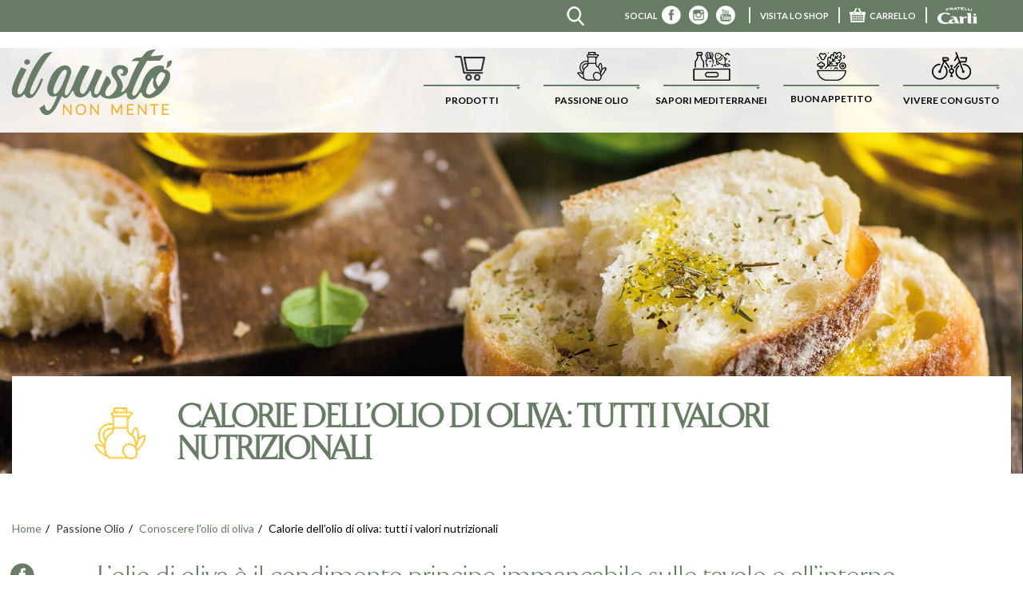

--- FILE ---
content_type: text/html; charset=utf-8
request_url: https://www.oliocarli.it/magazine/conoscere-olio/calorie-dell-olio-di-oliva
body_size: 84785
content:


<!DOCTYPE html>

<html lang="it">
<head><meta http-equiv="X-UA-Compatible" content="IE=edge" /><meta name="viewport" content="width=device-width, initial-scale=1" /><meta http-equiv="Content-Type" content="text/html; charset=UTF-8" /><meta name="PROJECT BY" content="GM Servizi Internet: gm@gmserv.com" /><meta name="CODE_LANGUAGE" content="C#" /><meta name="vs_defaultClientScript" content="JavaScript" /><meta name="vs_targetSchema" content="http://schemas.microsoft.com/intellisense/ie5" /><title>
	Calorie dell’olio di oliva: tutti i valori nutrizionali | Fratelli Carli
</title>

    <meta name="description" content="Scopri di più sull’apporto calorico dell’olio di oliva. Benefici, valori nutrizionali, confronto con altri oli: trova tutte le informazioni fondamentali con Fratelli Carli." />
    
		<link rel="canonical" href="https://www.oliocarli.it/magazine/conoscere-olio/calorie-dell-olio-di-oliva" />
	<link rel="icon" type="image/png" href="https://www.oliocarli.it/on/demandware.static/Sites-Carli_Italia-Site/-/default/dwd23abbda/images/favicons/196.png" sizes="196x196" /><link rel="icon" type="image/png" href="https://www.oliocarli.it/on/demandware.static/Sites-Carli_Italia-Site/-/default/dwab7d947f/images/favicons/96.png" sizes="96x96" /><link rel="icon" type="image/png" href="https://www.oliocarli.it/on/demandware.static/Sites-Carli_Italia-Site/-/default/dwe941d736/images/favicons/32.png" sizes="32x32" /><link rel="icon" type="image/png" href="https://www.oliocarli.it/on/demandware.static/Sites-Carli_Italia-Site/-/default/dw98cc13bd/images/favicons/16.png" sizes="16x16" /><link rel="icon" type="image/png" href="https://www.oliocarli.it/on/demandware.static/Sites-Carli_Italia-Site/-/default/dwd100efc6/images/favicons/128.png" sizes="128x128" /><meta property="og:url" content="https://cms.oliocarli.it/magazine/conoscere-olio/calorie-dell-olio-di-oliva" /><meta property="og:type" content="website" />
    <meta property="og:title" content="Calorie dell’olio di oliva: tutti i valori nutrizionali | Fratelli Carli" />
    <meta property="og:description" content="Scopri di più sull’apporto calorico dell’olio di oliva. Benefici, valori nutrizionali, confronto con altri oli: trova tutte le informazioni fondamentali con Fratelli Carli." />
    <meta property="og:image" content="https://cms.oliocarli.it/-/media/ita/hub_editoriale/articoli/2022/conoscere-olio/calorie-olio-oliva/pane-olio.ashx" />

    <!-- Google Fonts -->
    <link href="https://fonts.googleapis.com/css?family=Lato:100,100i,300,300i,400,400i,700,700i,900,900i" rel="stylesheet" /><link href="/bundles/cssHubEditoriale?v=pLev-Sb0xGkfDjIfzVArBm9NaBILYh7wlO3bpnur0To1" rel="stylesheet"/>
<link href="https://cdnjs.cloudflare.com/ajax/libs/bootstrap-select/1.12.4/css/bootstrap-select.min.css" rel="stylesheet" /><link href="/bundles/cssHubEditorialeScrollBar?v=ak_QZwvqrgubVYxHGZwNViGphrtE7yvcKl56JMCCKog1" rel="stylesheet"/>

    <!-- Fonts -->

    <!-- HTML5 shim and Respond.js for IE8 support of HTML5 elements and media queries -->
    <!-- WARNING: Respond.js doesn't work if you view the page via file:// -->
    <!--[if lt IE 9]>
          <script src="https://oss.maxcdn.com/html5shiv/3.7.3/html5shiv.min.js"></script>
          <script src="https://oss.maxcdn.com/respond/1.4.2/respond.min.js"></script>
        <![endif]-->

    
    <script>
		function getCategoryLevels() {
		  const path = window.location.pathname.toLowerCase();
		  const parts = path.split('/').filter(Boolean);
		  const magazineIndex = parts.indexOf('magazine');

		  let rawLevel1 =
			magazineIndex !== -1 && parts.length > magazineIndex + 1
			  ? parts[magazineIndex + 1]
			  : null;
		  let rawLevel2 =
			magazineIndex !== -1 && parts.length > magazineIndex + 2
			  ? parts[magazineIndex + 2]
			  : null;

		  const mapCategoryLevel1 = (slug) => {
			switch (slug) {
			  // it
			  case 'abc-olio-di-oliva':
			  case 'conoscere-olio':
			  case 'segreti-di-qualita':
				return 'Passione olio';
			  case 'tesori-di-gusto':
			  case 'ispirazioni-golose':
			  case 'dettagli-di-bonta':
				return 'Sapori mediterranei';
			  case 'stili-e-tendenze':
			  case 'da-non-perdere':
				return 'Vivere con gusto';
			  case 'ricette':
				return 'Buon Appetito';

			  // fr
			  case 'abecedaire-huile-olive':
			  case 'connaitre-huile-olive':
			  case 'secrets-de-qualite':
				return 'La passion de l\u2019huile';
			  case 'tresors-du-gout':
			  case 'inspirations-gourmandes':
			  case 'details-delicieux':
				return 'Saveurs m\u00e9diterran\u00e9ennes';
			  case 'styles-et-tendances':
				return 'Vivre avec go\u00fbt';
			  case 'recettes':
				return 'Bon App\u00e9tit';

			  // de
			  case 'das-abc-des-olivenoels':
			  case 'wissenswertes-ueber-olivenoel':
			  case 'qualitaet-und-ihre-geheimnisse':
				return 'Passion Oliven\u00f6l';
			  case 'juwelen-des-geschmacks':
			  case 'leckere-inspirationen':
			  case 'wohlgeschmack-im-detail':
				return 'Mediterraner Geschmack';
			  case 'stile-und-tendenzen':
				return 'Leben mit Geschmack';
			  case 'rezepte':
				return 'GUTEN APPETIT';

			  // us
			  case 'abc-of-olive-oil':
			  case 'about-olive-oil':
			  case 'secrets-of-quality':
				return 'Passionate about olive oil!';
			  case 'cornucopia-of-taste':
			  case 'inspiration-of-gourmet':
			  case 'goodness-me':
				return 'Mediterranean flavors';
			  case 'styles-and-trends':
				return 'The art of good taste';
			  case 'italian-recipes':
				return 'RECIPES';

			  default:
				return slug || '';
			}
		  };

		  const mapCategoryLevel2 = (slug) => {
			switch (slug) {
			  // it
			  case 'abc-olio-di-oliva':
				return "L'ABC dell'olio di oliva";
			  case 'conoscere-olio':
				return "Conoscere l'olio di oliva";
			  case 'segreti-di-qualita':
				return 'Segreti di qualit\u00e0';
			  case 'tesori-di-gusto':
				return 'Tesori di gusto';
			  case 'ispirazioni-golose':
				return 'Ispirazioni golose';
			  case 'dettagli-di-bonta':
				return 'Dettagli di bont\u00e0';
			  case 'stili-e-tendenze':
				return 'Stili e tendenze';
			  case 'da-non-perdere':
				return 'Da non perdere';

			  // fr
			  case 'abecedaire-huile-olive':
				return 'L\u2019ab\u00e9c\u00e9daire de l\u2019huile d\u2019olive';
			  case 'connaitre-huile-olive':
				return 'Conna\u00eetre l\u2019huile d\u2019olive';
			  case 'secrets-de-qualite':
				return 'Secrets de qualit\u00e9';
			  case 'tresors-du-gout':
				return 'Les tr\u00e9sors du go\u00fbt';
			  case 'inspirations-gourmandes':
				return 'Les inspirations gourmandes';
			  case 'details-delicieux':
				return 'Les d\u00e9tails des d\u00e9lices';
			  case 'styles-et-tendances':
				return 'Styles et tendances';

			  // de
			  case 'das-abc-des-olivenoels':
				return 'Das ABC des Oliven\u00f6ls';
			  case 'wissenswertes-ueber-olivenoel':
				return 'Wissenswertes \u00fcber das Oliven\u00f6l';
			  case 'qualitaet-und-ihre-geheimnisse':
				return 'Qualit\u00e4t und ihre Geheimnisse';
			  case 'juwelen-des-geschmacks':
				return 'Gaumenfreuden';
			  case 'leckere-inspirationen':
				return 'Leckere Inspirationen';
			  case 'wohlgeschmack-im-detail':
				return 'Wohlgeschmack im Detail';
			  case 'stile-und-tendenzen':
				return 'Stile und Tendenzen';

			  // us
			  case 'abc-of-olive-oil':
				return 'The ABC of olive oil';
			  case 'about-olive-oil':
				return 'About olive oil';
			  case 'secrets-of-quality':
				return 'The secrets of quality';
			  case 'cornucopia-of-taste':
				return 'A cornucopia of taste';
			  case 'inspiration-of-gourmet':
				return 'Inspiration for the gourmet in every one of us';
			  case 'goodness-me':
				return 'Goodness me! Find out how!';
			  case 'styles-and-trends':
				return 'Styles and trends';

			  case 'ricette':
			  case 'recettes':
			  case 'rezepte':
			  case 'italian-recipes':
				return '';

			  default:
				return slug || '';
			}
		  };

		  const mapCategoryLevel1_all = (slug) => {
			switch (slug) {
			  case 'abc-olio-di-oliva':
			  case 'conoscere-olio':
			  case 'segreti-di-qualita':
			  case 'abecedaire-huile-olive':
			  case 'connaitre-huile-olive':
			  case 'secrets-de-qualite':
			  case 'das-abc-des-olivenoels':
			  case 'wissenswertes-ueber-olivenoel':
			  case 'qualitaet-und-ihre-geheimnisse':
			  case 'abc-of-olive-oil':
			  case 'about-olive-oil':
			  case 'secrets-of-quality':
				return 'Passione olio';

			  case 'tesori-di-gusto':
			  case 'ispirazioni-golose':
			  case 'dettagli-di-bonta':
			  case 'tresors-du-gout':
			  case 'inspirations-gourmandes':
			  case 'details-delicieux':
			  case 'juwelen-des-geschmacks':
			  case 'leckere-inspirationen':
			  case 'wohlgeschmack-im-detail':
			  case 'cornucopia-of-taste':
			  case 'inspiration-of-gourmet':
			  case 'goodness-me':
				return 'Sapori mediterranei';

			  case 'stili-e-tendenze':
			  case 'da-non-perdere':
			  case 'styles-et-tendances':
			  case 'stile-und-tendenzen':
			  case 'styles-and-trends':
				return 'Vivere con gusto';

			  case 'ricette':
			  case 'recettes':
			  case 'rezepte':
			  case 'italian-recipes':
				return 'Buon Appetito';

			  default:
				return slug || '';
			}
		  };

		  const mapCategoryLevel2_all = (slug) => {
			switch (slug) {
			  case 'abc-olio-di-oliva':
			  case 'abecedaire-huile-olive':
			  case 'das-abc-des-olivenoels':
			  case 'abc-of-olive-oil':
				return "L'ABC dell'olio di oliva";

			  case 'conoscere-olio':
			  case 'connaitre-huile-olive':
			  case 'wissenswertes-ueber-olivenoel':
			  case 'about-olive-oil':
				return "Conoscere l'olio di oliva";

			  case 'segreti-di-qualita':
			  case 'secrets-de-qualite':
			  case 'qualitaet-und-ihre-geheimnisse':
			  case 'secrets-of-quality':
				return 'Segreti di qualit\u00e0';

			  case 'tesori-di-gusto':
			  case 'tresors-du-gout':
			  case 'juwelen-des-geschmacks':
			  case 'cornucopia-of-taste':
				return 'Tesori di gusto';

			  case 'ispirazioni-golose':
			  case 'inspirations-gourmandes':
			  case 'leckere-inspirationen':
			  case 'inspiration-of-gourmet':
				return 'Ispirazioni golose';

			  case 'dettagli-di-bonta':
			  case 'details-delicieux':
			  case 'wohlgeschmack-im-detail':
			  case 'goodness-me':
				return 'Dettagli di bont\u00e0';

			  case 'stili-e-tendenze':
			  case 'styles-et-tendances':
			  case 'stile-und-tendenzen':
			  case 'styles-and-trends':
				return 'Stili e tendenze';

			  case 'da-non-perdere':
				return 'Da non perdere';

			  case 'ricette':
			  case 'recettes':
			  case 'rezepte':
			  case 'italian-recipes':
				return '';

			  default:
				return slug || '';
			}
		  };

		  return {
			categoryLevel1: mapCategoryLevel1(rawLevel1),
			categoryLevel2: rawLevel2 ? mapCategoryLevel2(rawLevel1) : '',
			categoryLevel1_all: mapCategoryLevel1_all(rawLevel1),
			categoryLevel2_all: rawLevel2 ? mapCategoryLevel2_all(rawLevel1) : '',
		  };
		}

		function getPageType() {
		  const path = window.location.pathname.toLowerCase();
		  const parts = path.split('/').filter(Boolean);
		  const magazineIndex = parts.indexOf('magazine');
		  const depth = magazineIndex !== -1 ? parts.length - magazineIndex - 1 : 0;

		  switch (depth) {
			case 0:
			  return 'HP Magazine';
			case 1:
			  return 'Categoria Magazine';
			default:
			  return 'Articolo';
		  }
		}

		function getDeviceType() {
		  const ua = navigator.userAgent;
		  return /Mobile|Android|iPhone|iPad/i.test(ua) ? 'mobile' : 'desktop';
		}

		function getCookieMarketing() {
		  var cookies = document.cookie;
		  var cookieArray = cookies.split('; ');
		  let marketingCookie = false;

		  for (let i = 0; i < cookieArray.length; i++) {
			let cookie = cookieArray[i].split('=');
			if (cookie[0] == 'CookieConsent') {
			  let decodedValue = decodeURIComponent(cookie.slice(1).join('='));
			  decodedValue.split(',').forEach((item) => {
				let [key, value] = item.split(':');
				if (key === 'marketing') {
				  marketingCookie = value === 'true';
				}
			  });
			  break;
			}
		  }
		  return marketingCookie;
		}

		/**
		 * Get current user status and data (if logged)
		 *
		 * @returns {Object}
		 */
		function getUserData() {
		  let savedData = JSON.parse(localStorage.getItem('gtm-data')) || {};
		  let signInToken =
			JSON.parse(
			  localStorage.getItem('M2_VENIA_BROWSER_PERSISTENCE__signin_token')
			) || {};
		  const { ttl, timeStored } = signInToken;
		  const now = Date.now();

		  if (
			savedData !== null &&
			Object.keys(savedData).length > 0 &&
			savedData?.userData &&
			Object.keys(savedData.userData).length > 0 &&
			signInToken !== null &&
			Object.keys(signInToken).length > 0 &&
			ttl &&
			now - timeStored < ttl * 1000
		  ) {
			savedData.userData.userType = true;
			return savedData.userData;
		  }
		  return {
			userType: false,
			userId: '',
			email: '',
			newCustomer: '',
		  };
		}

		const pageCountry = 'it';
		const pageLanguage = 'it';
		const {
		  categoryLevel1,
		  categoryLevel2,
		  categoryLevel1_all,
		  categoryLevel2_all,
		} = getCategoryLevels();
		const pageType = getPageType();
		const currencyCode = 'EUR';
		const userData = getUserData();

		window.dataLayer = window.dataLayer || [];
		if (categoryLevel1 !== 'search.aspx') {
		  let data = {
			event: 'customdimensions',
			currencyCode: currencyCode,
			store: pageLanguage + '_' + pageCountry,
			pageCountry: pageCountry,
			pageLanguage: pageLanguage,
			pageType: pageType,
			categoryLevel1: categoryLevel1 || '',
			categoryLevel2: categoryLevel2 || '',
			categoryLevel1_all: categoryLevel1_all || '',
			categoryLevel2_all: categoryLevel2_all || '',
			userType: userData.userType,
			userId: userData.userId,
			email: userData.email,
			device: getDeviceType(),
			paymentMethod: '',
			cookiemarketing: getCookieMarketing(),
			new_customer: userData.newCustomer,
		  };

		  window.dataLayer.push(data);

		  (function (w, d, s, l, i) {
			w[l] = w[l] || [];
			w[l].push({
			  'gtm.start': new Date().getTime(),
			  event: 'gtm.js',
			});
			var f = d.getElementsByTagName(s)[0],
			  j = d.createElement(s),
			  dl = l != 'dataLayer' ? '&l=' + l : '';
			j.async = true;
			j.src = 'https://www.googletagmanager.com/gtm.js?id=' + i + dl;
			f.parentNode.insertBefore(j, f);
		  })(window, document, 'script', 'dataLayer', 'GTM-TCCC85M');
		}

		document.addEventListener('DOMContentLoaded', function () {
		  if (categoryLevel1 === 'search.aspx') {
			const searchInput = document.getElementById('phbody_0_hfSearch');
			const searchQuery = searchInput ? searchInput.value.trim() : '';
			let data = {
			  event: 'GAevent',
			  eventCategory: 'Header Magazine',
			  eventAction: 'search_magazine',
			  eventLabel: searchQuery,
			};

			window.dataLayer.push(data);
		  }

		  // link menu e footer
		  const links = document.querySelectorAll('a.page-link[id]');
		  links.forEach((link) => {
			link.addEventListener('click', function () {
			  const isInFooter = link.closest('footer') !== null;

			  let eventCategory = '';
			  let eventAction = '';
			  let eventLabel = '';

			  if (isInFooter) {
				// FOOTER
				const category = link.closest('.category');
				const nameSpan = category ? category.querySelector('span.name') : null;
				eventCategory = 'Footer Magazine';
				eventAction = nameSpan
				  ? nameSpan.textContent.trim().toUpperCase()
				  : 'Istituzionali';
				eventLabel = link.textContent.trim().toUpperCase();
			  } else {
				// MENU
				eventCategory = 'Clic menu Magazine';
				eventLabel = link.textContent.trim();
				let parent = link.parentElement;
				while (parent) {
				  const labelEl = parent.querySelector('.title-page');
				  if (labelEl) {
					eventAction = labelEl.textContent.trim();
					break;
				  }
				  parent = parent.parentElement;
				}
			  }

			  window.dataLayer = window.dataLayer || [];
			  const data = {
				event: 'GAevent',
				eventCategory: eventCategory,
				eventAction: eventAction,
				eventLabel: eventLabel,
			  };
			  window.dataLayer.push(data);
			});
		  });

		  // #menu-ricette
		  const ricetteLink = document.getElementById('menu-ricette');
		  if (ricetteLink) {
			ricetteLink.addEventListener('click', function () {
			  const eventAction = ricetteLink.textContent.trim();

			  window.dataLayer = window.dataLayer || [];
			  let data = {
				event: 'GAevent',
				eventCategory: 'Clic menu Magazine',
				eventAction: eventAction,
				eventLabel: '',
			  };
			  window.dataLayer.push(data);
			});
		  }

		  // #header-facebook
		  const headerFacebook = document.getElementById('header-facebook');
		  if (headerFacebook) {
			headerFacebook.addEventListener('click', function () {
			  const eventAction = headerFacebook.textContent.trim();

			  window.dataLayer = window.dataLayer || [];
			  let data = {
				event: 'GAevent',
				eventCategory: 'Header Magazine',
				eventAction: 'Facebook',
				eventLabel: categoryLevel2_all || categoryLevel1_all || 'HP Magazine',
			  };
			  window.dataLayer.push(data);
			});
		  }

		  // #header-instagram
		  const headerInstagram = document.getElementById('header-instagram');
		  if (headerInstagram) {
			headerInstagram.addEventListener('click', function () {
			  const eventAction = headerInstagram.textContent.trim();

			  window.dataLayer = window.dataLayer || [];
			  let data = {
				event: 'GAevent',
				eventCategory: 'Header Magazine',
				eventAction: 'Instagram',
				eventLabel: categoryLevel2_all || categoryLevel1_all || 'HP Magazine',
			  };
			  window.dataLayer.push(data);
			});
		  }

		  // #header-youtube
		  const headerYoutube = document.getElementById('header-youtube');
		  if (headerYoutube) {
			headerYoutube.addEventListener('click', function () {
			  const eventAction = headerYoutube.textContent.trim();

			  window.dataLayer = window.dataLayer || [];
			  let data = {
				event: 'GAevent',
				eventCategory: 'Header Magazine',
				eventAction: 'Youtube',
				eventLabel: categoryLevel2_all || categoryLevel1_all || 'HP Magazine',
			  };
			  window.dataLayer.push(data);
			});
		  }

		  // #header-visitashop
		  const headerVisitashop = document.getElementById('header-visitashop');
		  if (headerVisitashop) {
			headerVisitashop.addEventListener('click', function () {
			  const eventAction = headerVisitashop.textContent.trim();

			  window.dataLayer = window.dataLayer || [];
			  let data = {
				event: 'GAevent',
				eventCategory: 'Header Magazine',
				eventAction: 'Visita Lo Shop',
				eventLabel: categoryLevel2_all || categoryLevel1_all || 'HP Magazine',
			  };
			  window.dataLayer.push(data);
			});
		  }

		  // #header-shop
		  const headerShop = document.getElementById('header-shop');
		  if (headerShop) {
			headerShop.addEventListener('click', function () {
			  const eventAction = headerShop.textContent.trim();

			  window.dataLayer = window.dataLayer || [];
			  let data = {
				event: 'GAevent',
				eventCategory: 'Header Magazine',
				eventAction: 'Carrello_magazine',
				eventLabel: categoryLevel2_all || categoryLevel1_all || 'HP Magazine',
			  };
			  window.dataLayer.push(data);
			});
		  }

		  // #header-logo-carli
		  const headerLogoCarli = document.getElementById('header-logo-carli');
		  if (headerLogoCarli) {
			headerLogoCarli.addEventListener('click', function () {
			  const eventAction = headerLogoCarli.textContent.trim();

			  window.dataLayer = window.dataLayer || [];
			  let data = {
				event: 'GAevent',
				eventCategory: 'Header Magazine',
				eventAction: 'Logo Fratelli Carli',
				eventLabel: categoryLevel2_all || categoryLevel1_all || 'HP Magazine',
			  };
			  window.dataLayer.push(data);
			});
		  }

		  // #ctl01_headerLogoCarli
		  const ctl01_headerLogoCarli = document.getElementById(
			'ctl01_headerLogoCarli'
		  );
		  if (ctl01_headerLogoCarli) {
			ctl01_headerLogoCarli.addEventListener('click', function () {
			  const eventAction = ctl01_headerLogoCarli.textContent.trim();

			  window.dataLayer = window.dataLayer || [];
			  let data = {
				event: 'GAevent',
				eventCategory: 'Header Magazine',
				eventAction: 'Logo Magazine Il Gusto Non Mente',
				eventLabel: categoryLevel2_all || categoryLevel1_all || 'HP Magazine',
			  };
			  window.dataLayer.push(data);
			});
		  }

		  // filtri ricette
		  $('#ddPortata').on(
			'changed.bs.select',
			function (e, clickedIndex, isSelected, previousValue) {
			  const selectedText = $(this)
				.find('option')
				.eq(clickedIndex)
				.text()
				.trim()
				.toUpperCase();

			  window.dataLayer = window.dataLayer || [];
			  let data = {
				event: 'GAevent',
				eventCategory: 'Filtri Magazine Le Nostre Ricette',
				eventAction: 'Portata',
				eventLabel: selectedText,
			  };
			  window.dataLayer.push(data);
			}
		  );

		  $('#ddPreparazione').on(
			'changed.bs.select',
			function (e, clickedIndex, isSelected, previousValue) {
			  const selectedText = $(this)
				.find('option')
				.eq(clickedIndex)
				.text()
				.trim()
				.toUpperCase();

			  window.dataLayer = window.dataLayer || [];
			  let data = {
				event: 'GAevent',
				eventCategory: 'Filtri Magazine Le Nostre Ricette',
				eventAction: 'Preparazione',
				eventLabel: selectedText,
			  };
			  window.dataLayer.push(data);
			}
		  );

		  $('#ddDifficolta').on(
			'changed.bs.select',
			function (e, clickedIndex, isSelected, previousValue) {
			  const selectedText = $(this)
				.find('option')
				.eq(clickedIndex)
				.text()
				.trim()
				.toUpperCase();

			  window.dataLayer = window.dataLayer || [];
			  let data = {
				event: 'GAevent',
				eventCategory: 'Filtri Magazine Le Nostre Ricette',
				eventAction: 'Difficolta',
				eventLabel: selectedText,
			  };
			  window.dataLayer.push(data);
			}
		  );

		  $('#ddTipologia').on(
			'changed.bs.select',
			function (e, clickedIndex, isSelected, previousValue) {
			  const selectedText = $(this)
				.find('option')
				.eq(clickedIndex)
				.text()
				.trim()
				.toUpperCase();

			  window.dataLayer = window.dataLayer || [];
			  let data = {
				event: 'GAevent',
				eventCategory: 'Filtri Magazine Le Nostre Ricette',
				eventAction: 'Tipologia',
				eventLabel: selectedText,
			  };
			  window.dataLayer.push(data);
			}
		  );

		  $('#ddIngrediente').on(
			'changed.bs.select',
			function (e, clickedIndex, isSelected, previousValue) {
			  const selectedText = $(this)
				.find('option')
				.eq(clickedIndex)
				.text()
				.trim()
				.toUpperCase();

			  window.dataLayer = window.dataLayer || [];
			  let data = {
				event: 'GAevent',
				eventCategory: 'Filtri Magazine Le Nostre Ricette',
				eventAction: 'Ingredienti carli',
				eventLabel: selectedText,
			  };
			  window.dataLayer.push(data);
			}
		  );

		  if (!categoryLevel1_all && !categoryLevel2_all) {
			// frecce hero
			const waitForElementPrev = setInterval(() => {
			  const btn = document.querySelector('button.slick-prev');
			  if (btn) {
				btn.addEventListener('click', function () {
				  window.dataLayer = window.dataLayer || [];
				  let data = {
					event: 'GAevent',
					eventCategory: 'Hero Magazine',
					eventAction: 'frecce_articoli',
				  };
				  window.dataLayer.push(data);
				});
				clearInterval(waitForElementPrev);
			  }
			}, 200);
			const waitForElementNext = setInterval(() => {
			  const btn = document.querySelector('button.slick-next');
			  if (btn) {
				btn.addEventListener('click', function () {
				  window.dataLayer = window.dataLayer || [];
				  let data = {
					event: 'GAevent',
					eventCategory: 'Hero Magazine',
					eventAction: 'frecce_articoli',
				  };
				  window.dataLayer.push(data);
				});
				clearInterval(waitForElementNext);
			  }
			}, 200);
		  }

		  if (categoryLevel1_all) {
			// frecce articoli
			document.querySelectorAll('li.previous a').forEach((link) => {
			  link.addEventListener('click', function () {
				window.dataLayer = window.dataLayer || [];
				let data = {
				  event: 'GAevent',
				  eventCategory: 'Pagina Articoli Magazine',
				  eventAction: 'frecce_articoli',
				};
				window.dataLayer.push(data);
			  });
			});
			document.querySelectorAll('li.next a').forEach((link) => {
			  link.addEventListener('click', function () {
				window.dataLayer = window.dataLayer || [];
				let data = {
				  event: 'GAevent',
				  eventCategory: 'Pagina Articoli Magazine',
				  eventAction: 'frecce_articoli',
				};
				window.dataLayer.push(data);
			  });
			});

			// #shareBtnFb
			const shareBtnFb = document.getElementById('shareBtnFb');
			if (shareBtnFb) {
			  shareBtnFb.addEventListener('click', function () {
				window.dataLayer = window.dataLayer || [];
				let data = {
				  event: 'GAevent',
				  eventCategory: 'Pagina Articoli Magazine',
				  eventAction: 'Facebook',
				};
				window.dataLayer.push(data);
			  });
			}

			// twitter
			const twitterLinks = document.querySelectorAll(
			  'a[href*="https://twitter.com/intent/tweet?"]'
			);
			twitterLinks.forEach((link) => {
			  link.addEventListener('click', function () {
				window.dataLayer = window.dataLayer || [];
				let data = {
				  event: 'GAevent',
				  eventCategory: 'Pagina Articoli Magazine',
				  eventAction: 'Social_X',
				};
				window.dataLayer.push(data);
			  });
			});
		  }

		  // CTA
		  document.querySelectorAll('div.link-send a').forEach((link) => {
			link.addEventListener('click', function () {
			  window.dataLayer = window.dataLayer || [];
			  let data = {
				event: 'GAevent',
				eventCategory: 'Hero Magazine',
				eventAction: 'cta_scopri_la_ricetta',
			  };
			  window.dataLayer.push(data);
			});
		  });

		  // check link social
		  const linksSocial = document.querySelectorAll(
			'a[href*="https://cms.oliocarli"]'
		  );
		  linksSocial.forEach((link) => {
			link.href = link.href.replace(
			  'https://cms.oliocarli',
			  'https://www.oliocarli'
			);
		  });
		});
	</script>
</head>
<body>
    <!-- Load Facebook SDK for JavaScript -->
    <div id="fb-root"></div>
    <script>

        (function (d, s, id) {
            var js, fjs = d.getElementsByTagName(s)[0];
            if (d.getElementById(id)) return;
            js = d.createElement(s); js.id = id;
            js.src = "https://connect.facebook.net/en_US/sdk.js#xfbml=1&version=v3.0";
            fjs.parentNode.insertBefore(js, fjs);
        }(document, 'script', 'facebook-jssdk'));

    </script>
    <script async src="https://platform.twitter.com/widgets.js" charset="utf-8"></script>

        <!--header-->
        
<header>
    <div class="nav-top text-right">
        <div class="container-fluid content-box">
            <div class="row">
                <div class="col-xs-12 col-sm-4 col-md-6 col-lg-7">
                    
                    <form  id="cerca" name="FormRicerca" method="post" action="/magazine/search.aspx">
                                <input type="text" name="cerca" />
                            </form>
                </div>
                <div class="col-xs-12 col-sm-8 col-md-6 col-lg-5">
                    <div class="content-social">
                        <ul class="social">
                            <li>Social</li><li><a href="https://www.facebook.com/FratelliCarliIT" target="_blank" id="header-facebook" ><img src="/-/media/ita/hub_editoriale/global/facebook-top.ashx" alt=""></a></li><li><a href="https://www.instagram.com/fratelli.carli/" target="_blank" id="header-instagram" ><img src="/-/media/ita/hub_editoriale/global/instagram-top.ashx" alt=""></a></li><li><a href="https://www.youtube.com/user/FlliCarli" target="_blank" id="header-youtube" ><img src="/-/media/ita/hub_editoriale/global/youtube-top.ashx" alt=""></a></li><li><span class="sep-nav-top">|</span></li>
                        </ul>
                    </div>
                    <div class="content-shop">
                        <ul class="shop">
                            <li><a href="/" target=""  class="name-link-top" id="header-visitashop">visita lo shop</li></a><li><span class="sep-nav-top">|</span></li><li><a href="/cart-details" target=""  class="name-link-top" id="header-shop"><img src="/-/media/ita/hub_editoriale/global/shop.ashx" alt="" class="">carrello</li></a><li><span class="sep-nav-top">|</span></li><li><a href="/" target=""   id="header-logo-carli"><img src="/-/media/ita/hub_editoriale/global/logo-carli-top.ashx" alt="" class="img-responsive logo-carli-top"></li></a>
                        </ul>
                    </div>
                </div>
            </div>
        </div>
    </div>
    <!-- header-area start -->
    <!-- Navigation -->
    <nav class="navbar navbar-default" data-spy="affix" data-offset-top="40">
        <div class="container-fluid content-box">
            <div class="navbar-header">
                <button type="button" class="navbar-toggle collapsed" data-toggle="collapse" data-target="#menu-carli" aria-expanded="false">
                    <span class="sr-only">Toggle navigation</span>
                    <span class="icon-bar"></span>
                    <span class="icon-bar"></span>
                    <span class="icon-bar"></span>
                </button>
                <a href="/magazine/" id="ctl01_headerLogoCarli" class="navbar-brand">
                    <img src="/oliocarli/images/hub/header-footer/logo-carli.png" class="img-responsive" alt="" />
                </a>
            </div>
            <div id="menu-carli" class="collapse navbar-collapse main-menu">
                <ul class="nav navbar-nav navbar-right">
                    <li class="dropdown"><a href = "#" class="dropdown-toggle prodotti" data-toggle="dropdown" role="button" aria-haspopup="true" aria-expanded="false" id="product-menu"><span class="icona"></span><span class="linea"></span><span class="arrow"></span><span class="name">Prodotti</span></a><div class="dropdown-menu"><div class="container-fluid content-box"><div class="row"><div class="col-sm-3 col-md-3 hidden-xs"><div class="title-page">Prodotti</div><p><img alt="" height="150" width="169" src="-/media/e997eeb65d424663a46b6f9506917ee3.ashx?la=it-it" /></p></div><div class="col-sm-3 col-md-3"><div class="title-link"></div><ul class="content-page-link"><li class="li-page-link"><a href="https://www.oliocarli.it/c/olio" class="page-link">Olio</a></li><li class="li-page-link"><a href="https://www.oliocarli.it/c/olive" class="page-link">Olive</a></li><li class="li-page-link"><a href="https://www.oliocarli.it/c/pesce" class="page-link">Pesce</a></li></ul></div><div class="col-sm-3 col-md-3"><div class="title-link"></div><ul class="content-page-link"><li class="li-page-link"><a href="https://www.oliocarli.it/c/pasta-e-condimenti" class="page-link">Pasta e Condimenti</a></li><li class="li-page-link"><a href="https://www.oliocarli.it/c/snack-salati-aperitivo" class="page-link">Snack Salati e Aperitivo</a></li><li class="li-page-link"><a href="https://www.oliocarli.it/c/dolci" class="page-link">Dolci</a></li></ul></div><div class="col-sm-3 col-md-3"><div class="title-link"></div><ul class="content-page-link"><li class="li-page-link"><a href="https://www.oliocarli.it/c/vini" class="page-link">Vino</a></li><li class="li-page-link"><a href="https://www.oliocarli.it/c/cosmetica" class="page-link">Cosmetici</a></li><li class="li-page-link"><a href="https://www.oliocarli.it/c/confezioni-regalo" class="page-link">Confezioni Regalo</a></li></ul></div></div></div></div></li><li class="dropdown"><a href = "#" class="dropdown-toggle passione" data-toggle="dropdown" role="button" aria-haspopup="true" aria-expanded="false"><span class="icona"></span><span class="linea"></span><span class="arrow"></span><span class="name">Passione olio </span></a><div class="dropdown-menu"><div class="container-fluid content-box"><div class="row"><div class="col-sm-3 col-md-3 hidden-xs"><div class="title-page">Passione olio </div><p><p>Storie, guide e consigli: tutto quello che c&rsquo;è da sapere sull&rsquo;olio, per conoscerlo, riconoscerlo e gustarlo al meglio.<span> </span></p></p></div><div class="col-sm-3 col-md-3"><div class="title-link">Rubriche</div><ul class="content-page-link"><li class="li-page-link"><a href="/magazine/abc-olio-di-oliva" class="page-link" id="menu-abc">L'ABC dell'olio di oliva</a></li><li class="li-page-link"><a href="/magazine/conoscere-olio" class="page-link" id="menu-conoscere-olio">Conoscere l'olio di oliva</a></li><li class="li-page-link"><a href="/magazine/segreti-di-qualita" class="page-link" id="menu-segreti-qualita">Segreti di qualità</a></li></ul></div><div class="col-sm-6 col-md-6 hidden-xs space-top-box"><div class="row"><a href = "/magazine/segreti-di-qualita/arte-del-blending"  class="box-left"><div class="col-sm-6 col-md-6"><img src = "/-/media/ita/hub_editoriale/articoli/passione_olio/segreti_qualita/blending/blending-s.ashx class="img-responsive" alt=""/></div><div class="col-sm-6 col-md-6"><div class="name-green">Passione olio</div><div class="linea-green"></div><div class="article-title">Alla ricerca dell'olio perfetto: l'arte del blending</div><div class="txt-box"><p>Dagli accordi con gli olivicoltori pi&ugrave; fidati alla selezione delle olive migliori, fino alla creazione dell&rsquo;olio perfetto: alla scoperta dell'arte del blending.</p></div></div></a></div></div></div></div></div></li><li class="dropdown"><a href = "#" class="dropdown-toggle sapori" data-toggle="dropdown" role="button" aria-haspopup="true" aria-expanded="false"><span class="icona"></span><span class="linea"></span><span class="arrow"></span><span class="name">Sapori mediterranei</span></a><div class="dropdown-menu"><div class="container-fluid content-box"><div class="row"><div class="col-sm-3 col-md-3 hidden-xs"><div class="title-page">Sapori mediterranei</div><p>Viaggi golosi alla scoperta degli alimenti pi&ugrave; preziosi e consigli originali per gustarli in compagnia.</p></div><div class="col-sm-3 col-md-3"><div class="title-link">Rubriche</div><ul class="content-page-link"><li class="li-page-link"><a href="/magazine/tesori-di-gusto" class="page-link" id="menu-tesori-gusto">Tesori di gusto</a></li><li class="li-page-link"><a href="/magazine/ispirazioni-golose" class="page-link" id="menu-ispirazioni-golose">Ispirazioni golose</a></li><li class="li-page-link"><a href="/magazine/dettagli-di-bonta" class="page-link" id="menu-dettagli-bonta">Dettagli di bontà</a></li></ul></div><div class="col-sm-6 col-md-6 hidden-xs space-top-box"><div class="row"><a href = "/magazine/ispirazioni-golose/menu-feste-natale-capodanno"  class="box-left"><div class="col-sm-6 col-md-6"><img src = "/-/media/ita/hub_editoriale/articoli/2025/stili-e-tendenze/menu-feste/menu-feste-640.ashx class="img-responsive" alt=""/></div><div class="col-sm-6 col-md-6"><div class="name-green">Sapori Mediterranei</div><div class="linea-green"></div><div class="article-title">Menu per le feste: ricette facili e idee originali per Natale e Capodanno con i sapori di Fratelli Carli</div><div class="txt-box">Le festivit&agrave; sono alle porte e con esse il desiderio di riunirsi attorno a una tavola che sappia di casa, di tradizione e di affetto</div></div></a></div></div></div></div></div></li><li><a href="/magazine/ricette" class="ricette" id="menu-ricette"> <span class="icona"></span><span class="linea"></span><span class="name social">Buon Appetito</span></a></li><li class="dropdown"><a href = "#" class="dropdown-toggle lifestyle" data-toggle="dropdown" role="button" aria-haspopup="true" aria-expanded="false"><span class="icona"></span><span class="linea"></span><span class="arrow"></span><span class="name">Vivere con gusto</span></a><div class="dropdown-menu"><div class="container-fluid content-box"><div class="row"><div class="col-sm-3 col-md-3 hidden-xs"><div class="title-page">Vivere con gusto</div><p>Benessere, tendenze, appuntamenti: tanti spunti per assaporare la vita, con tutti i sensi!</p></div><div class="col-sm-3 col-md-3"><div class="title-link">Rubriche</div><ul class="content-page-link"><li class="li-page-link"><a href="/magazine/stili-e-tendenze" class="page-link" id="menu-tendenze">Stili e tendenze</a></li><li class="li-page-link"><a href="/magazine/da-non-perdere" class="page-link" id="menu-danonperdere">Da non perdere</a></li></ul></div><div class="col-sm-6 col-md-6 hidden-xs space-top-box"><div class="row"><a href = "/magazine/da-non-perdere/crea-il-tuo-olio"  class="box-left"><div class="col-sm-6 col-md-6"><img src = "/-/media/ita/hub_editoriale/articoli/gino-s.ashx class="img-responsive" alt=""/></div><div class="col-sm-6 col-md-6"><div class="name-green">Vivere con gusto</div><div class="linea-green"></div><div class="article-title">"L’origine sei tu": vieni in Emporio a creare il tuo olio!</div><div class="txt-box">Sai come nasce un olio extra vergine di oliva? Vuoi provare a farlo anche tu?&nbsp;Lasciati ispirare dai tuoi sensi e crea il tuo blend esclusivo.<br />
<div>&nbsp;</div></div></div></a></div></div></div></div></div></li>
                </ul>
            </div>
            <!--/.nav-collapse -->
        </div>
        <!--/.container-fluid -->
    </nav>
    <!-- END: Navigation -->
    <!-- header-area end -->
</header>

        <!-- end header -->
    <form method="post" action="/magazine/conoscere-olio/calorie-dell-olio-di-oliva" id="mainform">
<div class="aspNetHidden">
<input type="hidden" name="__VIEWSTATE" id="__VIEWSTATE" value="qefZYFoucTVuWkMlp+QIWZLPZ76YMJiMo9i5iWL3RIyiHP2YT9yr4m6qdOOvHf7JjTzXavnwT4V8Y3I0q5pi1PeJue1nrn0vTt0iLGunNqWc56LjCDLJ+plTWZY0TlYrVqpzdks75jTo+jpHhR4ZOYhrkQd46a/w6yXMoa+NiM8ub2EcuZyLGLSaoJwSraSWWAKkBSUGSVxXlqMsqFM/67P4d66PDIiIO5UkoQ4aFR9ZoSWWX/2CfvEz006zTczo4+JJqPpd9vg5I6JTsP15+OeHdGzZMbvswCgj3I+BV9P2luJTw5OFdNVM5PlbD4n8C9Sd0AHCoFs+o9fAcHJE26oVy1nmjZaTYLcKo8Q8U5nAmJ42TR/qB9yk2Sc4+3qvrSZ3vcEVk9U++0xvZeSHjivCDZivqZmZ+UMzv+WaaARhejMrgxSs9BFY0HihCLLT+lJCTlSNqxyWq8kvtEDSoYNDhBMx6WKi/B++0xbG0dbCfB0EjAYPq2H/d3X7zx4V6p6cTdEWBpn2dmh7lGpli7MDh30UQxBo5PvHpDZ4SGq8woI3EwAMPGRZO76jUlogWwK6v/dhZvUZ/ui301wV5zfWm7GdjK03Rgeuv5nwuN/o+oaSG3j+CFVVkSfhYSmwq7f5nxjgutyyPXrWJ4VzERP1vZGW2VcFtzq13x+MU75NTciiuE21hVn5Xqhw85F+DcpQBEwRfGZGIuB8I06OCcdbD+JtLQLnG5mYVe55rH/4mbQBBZeqK6JeD2/1DKstnrvmhY9m9PNMDb61Fmlhya0YmnUWCEomzSRexllG/IwKOn6jrCJKW54tvQTOpxEhePGumgfi2Dq30P0Y9Y/wiI3RPqkcX8tfbHWZpMJQ2KoKv3NEaemXXxih/++X0YgIMkrJcmGZN5HtBHabMOD3uO6xTb1IA7p2rdzzOwFt9SmUTd5xvDjMPH3VwpuSb5gMtZ1yjjALhBmNnfU9SEwRd1BuUCCRTfDH8DMRagV+u+d5LdnmJXVbvrjGunfilN0WGvSl1q8YhnABHttr6tMoU6PXLqk6K0rEpuMIdpPj/Wz4R/Od5PvqPKGZFbgHcih/O2cBZ1a6gCcWfPI8+8qDXyMzRbAleLNZU2AnhwVu5S77GnN5DsybH45Dyp0kJ6Rcc1ylHPJQajOFltwBQZhDF3SdpZx68wz78R/vppniM3v8Uo6xy2Hg7uJR9QYNPjJlnkamrncSSwgr/YfktGRqQMwgJtWmxfmAG3xZC9sfFXAPnPvT8zQ4CF3aKooRdXhBK0wx3tmWl7NWYjNPXKwEM7YDIjnSXJolvZcrpite8huz489/yYjfNvNU4qjjROGGI50X9f1LmXOIigdhJqzJ+OpFUOW//dyNsptC21Fm9J4u0vuilCxVgdKar/FDlr6zQUTgjUQfZpMsllYbxdmwJvWktWayZJhbz+bQYUNQjiML33naqIjx3j1qFA7xS2I+ucyC0yxc4akfu83XSa0oxGZg8Xkfo4ag0Cso6LeQBy5f3PaHafzamVs/GF7nqagmdsYTdE7iODJITkBGqZML+VmByIg6q4yFvL6vNxM7VwOmtUw89ecVKM/zjCZj9kaeR0ujey8Breovx92CX/2mqyi5RuevgkRipsFkymvgh+KWAyzxPOAP9OLlsK40B/22hCJoyY3ODt2pamX3AAqH8oHTATYSm6aj2ENdMO9uJ81R2LeDHDL0gEY/[base64]/E++4NBEWzbk8KL1cFNT3BSkQCmKBwVmDqEOfGwhKc6qQRV2dKNd5y/a9T39CS2YgTZqbxr56igHe4rF34VNz4WvVD1ruItYigqkoNrCIk3Ds1FWdmDkz4jEg8KVZ1c+4TPsr5P7ZAiSPa6iolnzAwQxhkWZ24+HtRtsa0Oax7rY5riOFnlR3F5/EIcL9TTVb9yJ5ALTcXuYYTYV+CRvIyGB+NuILDLgHjt9q00baV690nG9yK/V56TDknB/RcQa7IFKrk6To5qayoiHBurorjapxzR6EgLNLsrJ3tPAPjGE4E/+yBw2jImxk3o/CF0/pGPkmuXRRyTjRhk/F64NTkuQj12GxNM5aKsphzN7LQMnHaq63MI6veGBPb9cUPJ0bvVW2v8agL3q0nAQGf5t+BlO1HdXiJRnlWplX+LMdv4JE8Y7Su67q2Jr7O+JBUWbwWEsKHkX9vFPpOchjSgFGhAs4g6kUk3LNujv/MEO9qO75upnO98nzOUItRoQqmEKNSx6cxdmrLjGjFjo8mDIx0mbP2Me8Cn1Vo80WHPr0nHvv8N5+XPqWScuIJh/pGxV4uuJuLVnCR5sjuZMVRzXgXZ3wmsjCWf86mRVPbd1WBNz3ydQilqUOGpmnmpzgvf6/9jmwNBDN8csCz95eOjBFUSYIeO/B4Bpd1HrhxduM75UtDfbs3UoYY5ho8tc2bH2w1pc3BNdmhAWVaBrtzh1oMmbkFJsnbJo4aMfGMIPNb7Q82wUbLVqPU4pp9sMzXFRsPgqjWqky9Wi23kWxPk+OBDoNZPY+BY4wHkJR06hK6nTHpU2fCnJBPjCIlbPPpAiBIyYwjp/fSi3saQ6mwbWAg0qNNmmse2ENdn6qO//[base64]/BDE5b/+QeRH/zTXeZD2Q5WbQoM3++W1RvJmYfjyRMz02HZRTMHUUIRgSGuxr8UfMV+MabpBxPFmezzpQyDyfLPkicSgUPlJ7kCB3MEfiTsvlC/ERo/vwbPU2LncRGLuvoVJLDht+Z242OOPKQZV+3P4uCfLxGqnzKWmQpv+CLh3oJK3K7vS+G7us/[base64]/wrjiUcOZ1AkHFQkyfrkfsqu9Fq0LPxoY7wad/pKHgZolGJ909b6GIPiLFa6YnWL6TgIgPi/GFapu4sQvsYTjmTmr5KTv143kNu6q0ADDsyFxWHeCE+jIcdfeO9htoexC+PDJyPMJV60tHmS3VYfK71B07hDO0wvEbZ11SW5pcwDIG0njufTEOee2qZ9/qcwJaRSPcvHy4MrTCkFe2nnAByc3MQmNcY6mKiM9I6I2TmtMrwyw5u9ed/SfpEhJJa6V4Si9tnakVCE4qFOUYj/eXhYHUfKtq7uXUlcmiBvxRooZxsWoKxRJ4Gc+XeYys5LPcblELZofjr6ZqNxBY/0hlCifC6F8XsW2DJvdNEly7ZFiwCSQj8ct8ve7XkIETlJmlAP/xSMhLcwPYQrUendhjlh8aloLEBdCDRWkPh0q0mBSBuGdkKxIVAB7ttil+zPl0v5x2N0oINyCFWNMdH7OFNrhL04NDkCflj/A1XuxYvOqepqbsMHPbLjO92LiUelT1bEtgZBlALGXZLKq3bAsio73DKQkd2Id/MisTHIO+pzkKhs7KoLkL9X70C/kMvY/q/9TUL14Wvh92Kll//0U34GumyByIhYiSyLNloC5eaMuRZbQoRSPpEzaeeXCnMfuVOthnX+ijZJFsS+wSnDghm+bPLBc1N8jhQN8HgbD8d0PZvY+A0/39DhdJA2aBViMEXTlFW8PGeSe1s005b0+HuaLFL2n0S7NZX/uj/RugErucKrGf+Aw4we9zUlOqfmwJjED46BC+0q6JCzcZld/V7SemmFeLrzbgiY0nfAkOTQkWtZDPMA6k+WOiIkHYbEE92X7E14cnBRvtwoxU9aqdMPSwgQT44R6kHEmx5HigtlXXhdVEOxLe8rbcfCRn/HN1fdilBwzQG30kF7O2Zmzi+4XAEivO5U4/BLcDspu7In/[base64]/cCV1pAEbA+Pa892Gmq6u2xTFsJpJOaW5ksf/OHg78IOPvi3hgdaYEgSvF8QHtSV5JN6XWDV0ZmofziSaGmg79TffrnOs4RxhaOJLjd1WCyl7/Ys4RLdBpQbdUiFvtHJxI2xf/2x+x5RHQUfwyFWx+5JOSKVou94QEM8IcCz/mtsqgUSDzEIkO6/whPBERfQ8kGOrz51rHr6L4sDPQKGKidU04vhK87y9VEkxKGcIwTkVKIWt69iTBDRLbhwcdDhXx6jp9H8Fbmsy0Fzt7LiTgj682ZCo+1Bg2A7qLFNpuUJdIfqaes0Y0voFGpowJQFnh/dfB6zXxCE/ETw2Vp0wZSoeBgCqWDb0eU7PUh9fKsvLngvwsabBzM7JSsz8I76tm9aRzeFbAWTard8E+gzJGjgEoPI8sZVeYNQT1xvDfB716mzkOinEo8i8zCZtIpzXqq06jgyYyfca855J6jMMYR3pfgRwq8p//lDmL0bUb5e6yzCxCpL7J15VQp3r4jeLU4Of+s6kd4bdJY6sap7e7xQCaX6weZhro6TCS++hJ52rOT7SrYzPdWYOFFQzYTUtGmSOKJYElmbBCDARd10hEzA/SsUrBCOM4+Kbh5Fzd593pQdYnmRR8FZshA6Fy4OqrspO+4TBBCLDJLRQ8/1HG1N8yCrLXDnQKVGKh1ihcJqD9gnztql6IqxZNLtgivWyfAASRf17Ofc0+R5LoKjGcB2/66QTtbEFKdzOyro9OJI8Q4ff/bpfauH5wpsPkhuf7hE0yQERItR44/XFOkUmSH8D2UYK8EpY38eFg6lAKi4ch0BZCpa5Nqr9uIMPSGP0WlnDxfQBJN/cKZ7qxjZ7rRO2TiKLcA4KLXZuHZ60c7zHzU+PTUlZGsiKGmUmbEXV+PKFDhQKW55BH1vdb6ELSi/mDToMg2PJo2uLePNPVLTCDzOiipIQ9FyIyfN9sxjasOPpBOQBHpS/7ZHKJK4b5csG5XbMpnJFvhvBLD3PmWttMjCmvBHcOEZ9zvJeVZQ9SRAcgylhAbLCout2ik/Vv+zgoHk9/W0oHRE+O2eoZfsrgbsTetV6Sy3A7kXEIEop0nEnvja4Q2MyTxyYT1gpq0j1jhYMXJlyr21eg8i2X+B4sNh8TVdkgBwd/gRujUY9U3VTi8K33iLeFPewKj9Sc7ZFx2FGdVs09ZUeexktPxOyYuXTIegxbZZ+u2Ea/ySxP0NZsInCBpUXj9jDsUsViq3rhGRrw2+FPyR9bITvMhRg24D9uhyK4LPWocsBM3oqb/+Tx2cQKzpXKTdJ+X9gXgNkJGn6MiEV2AhB8HZ5M2K1iqF+KJK7wBNNH9Cx/NS6kyyf8F/KVDOeZUB2pTL/bDqbfUAVEZGaS1qdMnsv+PsXAOb6AJ/N/8/Hyuo5RrFHo7zXgZed9Yv/NeBkMKZkXANMPjhXGk5uUWCsyXWYtnfXMAySaCnKsTySPtQk9WO6Q6I/t+Xroo7bjAXsXlBdCdaPf1zc0QifcTavzkNE+3jJioCGqrmyAymYKT2qU/MW6nrnN8mhixLWVhaMSoIBl0NPMGencqkDqUxt5sZ7DMcDcNrESxEy6Dv3g0qgnUbWgQycpmvkQvrRb631Zl9YJP75JETtgVifEN8jNfr2NE3wGJdagS1gr5mSRYe5kjRspP/xj0MEjElVpHxDlLaQfJwBL6DzeUPrp8ojcjLVrgnccZ4Am28HahGT3tTqn/[base64]/xQwJEdZgjRpyhpLTfWukpfkW8ydrDVD8wfFOSYlFoRq3U5Em2oRNMWlslGl/TvAHKed2XQbo/2cpNxyfUQvRBnobepshpJ04b/XKR/BhVBIEYbVKik8c+B2jkSiLCITgHFMV8BqhN5ZxZM4k7RXXZvK80dMgigZWVGBacYVZm9wtOMtBowBSqM/+/8yEsD3vjxXz7jpD7UifZepERLY/IpZiyFZ05LqRXVnVlI8yqw6LyqVvZdmKnlp1b84kDqbS4ITpb0fUBPNj/ahzZSxGL7iDxL4JRFpqJ/QlGpvH8HzP3NBDQZAZsLPYltL5EWddnmotMYzoHzemEXAYGowuZyoEUi+ys4taBo2PiK1rbpkFwKh9gTc0y6aWypB1V+f3QA5QCv/OOUnrZuoCakQ7YyZk1XQVuOt+RlhfU48wijhQkcZPpbWtAV4gBy4Zmsy6Z+UQEpeo7+P1GpFe6gPwXEJ+pQ6VNIuqZl9GBU3jy9L1v5NqleiYSIzc0Q8FCx2KEKK4z8HCxflEk+p/yFlUcLnB0t2KEGoMqxMa3j+Pm0+CFg6A8BqzlaaO7wdtU7CoDeIlfqjlqLgTIcH17TEWDoEXpcEWLDR4A47hSVjP2DaGNB7i7QWQKk/j97ymV2iadHmbEopRSVHry5kBcwET6Smd+psZ27qwuOW8+R5gLL22VVvxGaX1D8/PUdev8AElvOEcWs37tzzkzizsAa7rAlZOx2AMMjZP3vrsboZmZISw6YKCGAn+GEJOkTV0LuD9475pWdynQpZYLy1JKWo75rlgy8WGdn5jok7TeHU9r1zApnGBeymc1B7xsNBgxGiMhyHBkLdj04ZsbUGhB28cTTdgdJN6yHSt/E3wMPXui8Ykt9T1FNNzwuUIX7WRyhi0nt8x96GTt0NUpmlckjI3zYykGNIOOnHKh1mxbjMtbF9NGiq90FCAJ3xfE1go8aefL6O8T5cDYhpR0iO/O//9ZFWGN4V8c+fKYHjgr+JkVNeL5UFnDVlb65zSZdqj/Rpy7qQjvk/HqhGKSV1z8QyURSWa+ymINz9I8cWDSpJjfUtx7yCV3nROR/RR3O63dNMpaZ8qinM0M6yGeJZHoQ4T0jaWbLhjdUnrrwb54dLmeg+mGg+J2eW8JHID5F0MpUyuG/flqYu95YONparg0dOkWfWNd7wQ8313Hg9GgWEj79PuywhbqUGdAKzh0dGcHpQB1Zx+Yl39rP0VyC/hrJs7EOJf01OU4Eiey5Heb8oW7dy9fdAax4Usj63OoPAUFiLr1WjxAVNYtfOnmzNNj/muo2kZQMnBSUWV7rn+RXaUVHVv7P7/HCH4p0fmFAXGBLVHueOGckl75eqlAOkL4t0ZhaykI/KoCeMFxzWapIXkBRNijmXYSSJosB9eJrnXKEk9OqeliS6521magD+ZRLEe/2ugDNVsyVclbkjY5I5wH3XEvNMLedAbvHd1ll/jSxBNj1Zp5MFVxduC/qce+C0KxoWFRASbUWkmw+FdoKdeJOtR6WFXvbGTgsg7wOeJGRu0Cbw/xxR0ZMIdglAzrD7gAakNE+y/295YFHQ7O9869De42NBGkIMXU9Jsd/XC5ymhM8DV3EvNK13GJzqiCsk5/Pi4lj3eBYtBrBzfOf629CVLf8JJkKJ3aON6ngCMqFD1MPAGPNFqVpmvpP9aCY1aQtS9YG503Cb6T6IsWwH5t2fEYojRk/I0Go3OMn7ZqN1KZiDevXveQqb5AUv6gI+pwU1sNKflzwF4AiZAbgA1CmiuV1knbwMPIdek/IRI4BJOHf9q6jS+urGL/flS3x6CWs9aRH8ohWP1ApsUSF7MWW9RmbgdwCebrCSo0WSc8mml5/kWaLre6Ao/9cDNM+2Bayq0QLMdBrlouWZYc/+jsySCSWdPD2y65dAErKfasAr/0JAxxo8bKcqtw1OZ+Z7oPLWcTDOFK172vB5wUzOsamD0podM1geFERRHoa/MoJMriJs+wV1ai8YKj3zUXg6jjYp6peagkiyswzqSW9UDBb+DyAU9StAyr8TogfIbKa+rDNOACs/kg7XCYpdDpQ0kTetlyno+uvuX5IzM1s16ONV5CCUb/TYv6B/teN0jAjEcywnPpZN/+UMyomS9YLbd3rHhObRxPfm/mQB9kkI/INGgpqjoIDBw3jt94wlZFQ0BVmIUyb/PMHrFM3IXzFICozlcmimJLlhX8EkG8XH1coRh1jjjE9Ec8M2GCENdZdyjezKHH6Hzk3yoIQW09CZQj/wFqZatJDMFXfv2tjOLvDFhYtJoiGvwFkAMLshTzUHGRW2JDt3e+ooA0SXcOUz5cEBB5OStj3x/66enc2HZ+XdQfcrK5evmuOqPlv7a6nGIrKPONTiwc7eOK0dTTH8vHNM5SS+fi8yaUGHHi/dSyRDN4GrYDX3diN8t0C9RTDFOztbZOuoJ8HrKVsOqb4EMCkSevJmYy+O2MR6eyR7IdAZbTS1YTUI2JXWLGr9FTpJ344IYXsju1c4xKf/[base64]/+YpEsth7KgONifT6L10mbfJw8IiAmp1wpqbfb/mJyapWzo3Jw9Zeb/[base64]/ubXY93LPgRooZIel2nBvPcrSIKnRYz/x+V/0Vo5rklKfI/D5r6AfvPGuRKedotv96Pf1vm8nu+YQ5X4UzapOqRRjW423RGdk2d7HJnORY4bCb2+Km3tAboivHer/Ov8iuI69I6dyQsOBrA8RhHxYAeBsNHNjIw1+03s74/zr7y3W1o9AtRXBbMUlRMOydqVvC8KNP6eg7PafH/V/a+8B4/uYuiemBwr4m/LRrJ74jMzAv9ObvaA8fJgzMeNRI7vMCJXVO4dYFF9J5lZAeQN91pbnN8os7XDsQvWnfZoX9uUpCm+Hu90Yyr6mROJzGjmPeUHp2/piINj765+RZ6oAfjoXwQEvinqLTZj2ZxSRSPlaaLSICusef1y7nc5itT7CP1lD1sIN1YNbcH6G738Wv1HauCSNU3uBEa1GCVhctueHd5GLQ+yb7eOEnMqAOC1mhQtaVdJ25Xx/kEqiMYyE90ide7DE78UEtNb4RxzwXuuKRZ0RbnpmUAvNfBAqIcM2b3PLUjeSVPxnkgr4KbJN3o/E2CDZcGgugxxTqaMLUP5/a24jjImpuvMXF0cqfgdayZB/NqgfmzaUuDQc3a/Cshr8TAXceXeke+1Wh5aNSFzRTePeaYcSwP00Lvc9fRqP+kMZxRgutabaknxTUnutbiCX12FPdqLHnwB9vsZR2RpxgMG2r8fslJltISC/[base64]/cMKEWhnCskAwvJVuRW7EvhfgENTe5BAKfv0r3nFAm/fUMZ8PgUXkJnMxPkQOHAQSTlOy7MTFGzVva4mKQKHz9RTQ8Whszrk4X+mm6MGWDjZoQjp0jWxux2vbb6mKOfg90iDUaO/JlBCd8vDJYviPxlcw1Y5gNHVCDYYSVk6ouejYRcc5fKZHnofFT+ItJ0Xq76H8Wke5+zsfh0Wcxdxz0eIblMdquPjdMajJwkkanSeViWo7gu+Yxt6skPccWVSh0ymh8Kcp97Cb6q2yrZbsK9UKNmHsZ/[base64]/+BfIAW3MvExTwSKxn+6ZV3s4Vc/NBgP5J4VCKyALxuPmmeQ3Yg3ZbvWfi1egv07pHcg/GX/+64I1zsls0u1/lHwB3wcR733Oy06ENkia/cjDbM274xbCnnP/QGfTpJIPP9xXbdCU18nJMOzmVrYu3RVqol+0HDf4mFOs5wjEOm6W8UTZKZ+Fb4cJZxIXtJnwGef61QrLNuy6U8HlIrZFOoccYHum3044ZwgSbteO413wdrutHko6drFqbe/6o7ftLUv2vwwn++dzOQDFva0ZalrKW+ZHLKeSpvnYo3VFbrFJ8vte/[base64]/rUt3myD9eYymDHERkYR5HSBPqEBvGz5qkkDimxzbCTHslg3XOM3lKxYAozAB/9SRQnSOey0e6ydok5f6fimWng7QGlwws0oTs2MzGyhBrLN0U6yn+ZhTXl9Dg5jqRICQb5mcma32JHXcHXG53NxsuNzOxV5kqys8j7bCNFb5+8QM2K/erFwCzGsgmG+/HyBfaAlGhmeso9wd/nLKSPKWeAVXxbPuJs6tsiwvcLAZJT+5M+e5NXnjBAm9im6xxhGuRBNvBc78aGWSu2r3l1XHzK2lUJwDtvzdGBrba0MUR4UlmMPnaQ5ifp2BxwPKuNbSoksdrck0JJtxEtpUra3F/[base64]/6TTX4oNG24iETnBBHvBnXxHOq6en6N4KBOvf8DsxvLQhpJShDhk2PerMp6GpSuc0QyHQEZVhleDBGp6SfooSL9dXAhjkL8rtnaENz4Dq6JplJo2pyzHk+onVumKfCo/Y8UI6reIOtt3Zr+63OULeeqeac7QX1ZtBz4fzJrRnzwcNdTXYpxfzmKqwYCHn9t/OhcSfZ9SdqX4ewmEd03fVEu4PevXa6fPHnQ2EHDikqVa4j0Wyek0n9SzFH2Hhmtv7Lu8vdUITg2J/bFtxdVKVo75X/pen8xOBFJqCv8+BVzzXAlbGf82ZVbczppQZIZS7eWjWzJaf6+pmRMm4EpKRHIGEgErV4oKtcYqqIe/HlPWpfMLbA9ubQVLU4FkH42oqUQ6NQY5QEHLCJA+DnISSNWF/UavtbDhvkBXwyf+3G5GV85Te7JQUY1EGTFNwB0VyFTTXPl/B5/AnBAPd0mp4l2KoGzi4SNNBfKGJv+MFOVpqEcaCmaIQxZWmBK3u1K1KFbtbFJwMqvrHrLso/gyMyWyCe1seBoLrsVR28nRE5gq51RzM8WDNawIHXxrwY60oDh4RG2J2dq8PTMSnuaFLdvTuPfJLgcgEmiCfvEDwx/tX0/NY8EObhVsCufxYHmQXcVQdkMqfiWBzQYHHBVR52/MzJMABTP36W/GaovoG1ynG9IGz+/DUOeB+HtEC0nRwLL9oetLPQoBbOQq5H2sSVYIUmXEYvQzTk2D8epJn4TV4luZRYKbye3b7aEv0Trdd5gJOM+C8e8IhiZv1dJAx5bvkXzaB7JqiftyxMcaQ/BJsGw14NGFhOdI9zzLt5DuiRNqu0pwHXi1YgKsgRO0uKef//Ke6z35WxPmTBU+JodoIJGzqDmWE3SeF0kIW/0PKNZZ5chBbBV+Xg/[base64]/ISIkF6zLUAWp+awedeFoPccmr2K6ZkPs0cQvmxM5FSAvx/J4izZb/w/UwD0+ffgWBWwo7lhHxRq7Mg/+1zWxrtuY1BU7EgW+MC7MlSU1aKBGOvYCxxHQMMg90tDIwk1Ky1J2IBqGz6Z5gnlt8BSLbUPXj/p2SuH0uSWyYbqkqd1oIQr8OHJy+c8nRjlmuUW7/1GCq8aWMIpTqEcMqx6WmgaELMhPJmix9tFjvqtRB5O+v+EtL+1JS8583hiL/cq9FeFYEeg7TK/Ljm1DjnXXWwldbc7ejy04z2hj2KnMZrZSHEfbohI/v3cQpH09xVC9HshUPcb9QioLGGo0jUzcoW6mGTX7mDj3LgJgKg0v8WB3xSJHpqOu6Cw0YoXLTWp4UifYVsQ0hzE43XWuFlrZIlIkFDdnhfEpIxWpxE+CSIUsz+X+JFj2hh/DhThesgDE+KC8MDEuIQO7Azoqz/M5iKSyxO7t1ktN9S541jNPXcgzAEWSx0Fh9Mw33bOqHVd6c0Es7TMnu0ff6ChtQro3PeEmOkK10gZvJ5Wdqobgo1+gI8EbvQ2G+tJHMNHixEs4+BE4Asv4LKHXpd/axGipGZcnKjR0QBfMGq3svXM7Mlo6/3WbsqQqfJ45YnfAZqhVHPRswAnLtrqAKBtg3Woajf5njVSoyXxIaEAikyPAjqlHFWLdWdUIzNLO0uZtv27G5TQ4KYNmsoryVEmIUASOCCw/8bTIX6f9otlbs1UNudk4VQhzkF6hvjVgXvZ8wJLsQmcp5UqFao5cm/vWQEDS35jQ9VnH8zMjvl/IwtuEjf6PZ23/v+VMnpTd5Va8ffMpVoqQBZ5kJWF4+sHX/XU/pmTr/aYmHGCCo0ws1PfW61Qqkg3EttwRh1tF3RvCgsx9NIDiOk/QSWCPbjUXoBSfLENhE9K/lFuSV7Zgb6ZTD95xoLL27hCXX9XxxyxYEwzGVOkF2Daz0Ystv9tXcYiYfl/4vc4OOjzjIRO0k1daHpk1oMGaDlGhZ7JjsN7KvuaNNe69dm1FM4LoomG2PWbgHzDIl7SSfkN0ex5PsJU/XO7E1Vl0fxTHkT72asR4PMgRMn684sOn3n5QYWG+5qafU0duvV4tqP4P2ir2jEHue5wcLCiY+aiC9fNtM2vzDvcJO6M9Bght22tVdD8kpKImNXnJsdQXvJYSqPI2bLprptNB7CsPLCXrkXH5ja2T/djc/gpt8XCGotSiNmx0bkSwycd8sh/QoGh9J/1WnA5UnbfrQ6atGB502oFVjYgXWrR6d8ShGP11181ikiLXzJSUhDSqK1hkbaPYJx+vaMiBxY1KheiTBOQShl+q1P8Zri2ab/xVRtzUVPPzOskvHEbuIp28O0IbFdHoI4ZkT8b/leR7ISkRBI1gWq19bqeBe5x5fS+Kv5AnuqDmyXeNJLGMBMK/x5zcEHZXNsI99+deGZUeUQYk/f6g59Q+y3ZznmNLpJToa52S2SV/IqLUkQwGfOya3lvP/JoUO015I8TgAfufAvqb4X8DupyUqzKjMma/HlGyqqadGgEuIxiZP3EiaiDEjf/ikwN2LkpDUfNFPRym0BVbZppz+cH+p5NX/vYVSXiZMgFyh/Lypxx1YZ5ZbqSQBFGCNlepoUEFf7CZoqLPjOP9NG+jMszDQJW3BEC+6JTn1qmRDFL2ijJNQ68d1AJj/8ojCSGHe2eNRif/2flJDkRT3uyhWFq+0PlkGvBF75xSUw8wCOLiBh8khZDMvyJT/oQGGNC3tyq05E7PM7l9F2cEESoWHAgCtBakeQuIPXB3N/eyIwABXj4y3LrqnOoceLC/GZZBoiw3pV/T43MJWr3xhsGyS6R/IjybwZ6XNSL7W/Vfq3SfElwbS2/TH0jII3MZj8/lg8f2V0ePBd4YB1T56Ektcr2P7pnXBKtveFjn7iUoqaDtRXuxo3n9YlnSGdDdU2OXv1Nd/TprPVpwmbHhmhupfSSJmBdBmcgEbbdX4UXqFZT7UDZdBYcriaGQD5v9oQbX2eEdDNNxrfmnrDI49lFfWcqEbWPSDx0VdaINoQQuy+JDMqcmdl3LdmjRAf1lWJBgjPnACLVhbr81IxkA2fU/nzVVXseWCl3E1wFU31bHz/1T1r1K72shXvm5J2ppupvz8zjTbf5agbCb5Rx6WdnfhH2uXh8nkJ1w040ZiTLdRYESbW8LgcJp/f3XRyyyBgFTptA9jd6tvP9CHz8Hog6DYCYRCS/wsqKXvwuUUVuXaETP92h9Bv6PD2Wtacp0qMfcC/31gIPuKsy0xL2ggS/Rdc6Lup5sjIwmTGi12zpJ7vwJOuvwJoe90EWz6JfgWIElmYz97YoeJ6XeC06Jt6U3edXmhHUF+IykXPjZ1oPesZ+hFSk1DisXjXPP5yU0Sa/0Fqnel93e4DPeDAw9h94FWQghZyMW4p2McUi8lpPwj4diaDOlpfzbUjj4SHwWtnLvaJpLiMXThkG4xI2tm4mK1HU1HJrjOFJM5rgkdSTgcHVsXRfTdKRQMOTxoFVB2mMJkKBzA0h4E6E04I/e/gD/AYG84kEP4HilclMZMvgq/6o+XFfooUz+PGM8wt9zqjVIqbj0otiVV3UGP7tBhfL5EoBmbC9P/+nnyQDmrRRW5wa6aZr7fAM+YP3f/qBsekJTKz+QAUTRXjxTSaWL/SqaOxqc5pLBAqcCH+0kt/HSRn9CLP0x7SDVkYZbL+KEMOfDK8fqrOYmU4t4K0RGUMM7cBfcCtz8kpPyKfx1nSD0D/MBKiruQPYfsBdXPJTNM4wmH1e5tIfZGFewMcUgAh2DPxJo0ul3fDob4Zr0Q8Bx+iN87/iKJIy+HRbDQVTDHGFxhkSpj6vB0H44cCjRk+5ePENyEOl6ELZg+W25KexIZOcIh1mnfBZnN6YnKBVUvMdJcH07nZ56Qj3453hv840RksXY3LhTiJAp4aXnfXFpyfQ4DPcgK0yzyWUuv9D8Ji9lgCV0f2mc6hrdguakxGoRt716/NqJA4tZ/6EkpbJrHHzDpS5aZkuZa/QYW2r19SyfOUyLyMaNGhdsBF0hMASzKQsrCNFM1O5XbnJyQ/eCJxEPgkL7cJI82oZkf71wua0VmhNClUQqb81bKyV1w8CrOxRDjCJcsG1xfJboLoAQ/n37FshjvxjvrRd4pLbyuDad8bBg9gKBu3xSfjQxwFHnj04A533Oth+rUOhQbZrecCEybwrdAoZUEnTcbRoh7o2LO2mHcq3KJlu6dcUTkxLUV2APRZdV5+DVERk53Qi7JR7Hx2J/egYQhUd1oKkV0LeDqoYjm5KC6iOCsS4CCBlpfb5K7E4UoB/djF7a6EiyMExb1AU9ycIueyHcINEEwy7AGpzB1FQbROWQYYriViiQnV/gxivOWLlNnZjJ20axQGa6P5mcvFlFHhPfXw+5PiK9q7jFoe9kPrWXvuhPSAubP4RAnNLcprNKNhDBHlbwTMiObTQ/tG+ggYuiuwxUFcmhv6jl0AQe26H8YseEpAS3yPeSE2VR7ru9qz3xEQNtPfh7iEJmly4h6ZWWe9skwtrpJWC1zVnfNzwL9PjwBWq6mVVwpoobBUDE8m2lqljZ8FMiYrsfMquguZiK9yRQ/UzVuqSSlLMcFacwctWSS+xBc6c8Zm6UHbofybBxuZTp08ExA9SrXebgO4j2d3QFOnD0jELlpsQ/UovP0V50INSeYy6u5ME7GotymQbe79loIj9Y5zr6dyHK8Q+mHenCoFCJ20HSmkSVK0OGEjdclNcl/D5i3YuVJL9I9+xiTsKOyeCIQO4wfe4ro8gotRbTasbBjXN6rEwBfNv0WBgYqCPk9nAtFf4CAyii241Fjt4GY4y/Ns1Hpwes1U0j3/ll3QALy1AouOn0NukofkCLdWVZBfkIqAtn9FuBBfTcQhAG9HBKBs57H6ax2Tb+9gHX3RAwf1gL2kZJj9CZ+1Nvn2kVbSyUVUDwWSJ+A0WwZQMyA0Ab4v7g/PkTrjTwkaGz+DA/3LoTufur2GN9GXXpF3tl6jA1tswEItkzNXxL9LTAl67EGdX+AASoQQEq6e0vWOpvKyTL6LoeyzbdheQVFJI6VqoEo9QRkXuLuJsJmRKMwupWVUYPlKxF+2yXDN1VOTvEt0tuZvwCHX+NfXrOCb9XEhfaAgOHT+CVDKTBB32V/CL0Us8fukwEU06yX3QYcVGAhI8TIbeXXWRPZNyl0tT3GvkmVLguU8GnhJbTLlLLH5iGNqh3GiYe8OPY+zyBauMKVFsT7if3dO5e2x0W9601yVNzWYFdskJ6xKgwu6QEXDHCWUS/jjwlYRhABZD3T8VFNx/pGZa7Pw2sGxY+92ZeRnhQxA71QQUg26rjHldxVbkPtiErfQJu3E1fiNeeTIGebg/f6SO+V3VDBccY0h86p9prRIw4xHZBEwBrtk2ce4jwNjaIJ8JPSW/4Z/07Vqwrxsrgr62j+SceHergPpJtRID4nTyzi5L+LqAnvNGZsoOqVUtZvIP5Jabbbw8V8vokpQ/[base64]/v6jWVBG60Ws5KKAi56XG1JA8EMoKXl4pKWuMasfCGCxTujGi5cZSpFCNH2Yl+tnxGlHky6T+qXmz7YbjvWXMEake1f8dq3L4TWjwAVjOdz3ZuwLkD+FKfS4YMF+CkOysDpfta3MAjyg9m/A4NgCO/KqllL13KfCzz3xNZScrOPZS3VmRrVl3xS65NzY9GV5bPMxRhukNHjmKjVNlo7TLdpB7Cj/e4vyEuGJgJCARX3oP11f4QTDS9DaqxDC1bF71c8npBc/nRJTwTEwEmMxLlBQFagvkbsZVPSz19BdtsYaDksuUKvPtCP62AESuVjhCVBXtyOjHOikmqYIvWXOeYQ4wunjoN3xPKHLJUU7oG89F4ufW3PbeqobAjRgzWcAYG7NsMBujOi+JVl5lsSWrBcc79eg2JdfSy4pkv/JH/YPB9p4+CJfa0ACIneKUAnwse/ibDvILnCFv6hGoFCnHa2VHiHhwhMxAKStmqWV66lYXhfyefSTT6hKDA7vdEuy39povz/0HeD+7FNKXqf4yZM6SHw3comCkr/zNANaf0zJjNdrpJjFr10IyRCh3LvGIBV/[base64]/BItjdeXOreX1eMGM4IZM65aLWxINF3738Gej6ramPQ+dyb12I03jqTP3RCK/2XotmDFClkT8otvH7vkCQj0QD8cpmI35LjFSfgJyflNVPBs0SgY86DuxuCYUwR6wPdwSmvxNmMnVwS5ba5HKPSRXleo9LWj2RITAM2Eue6Ml5QuFTboGhuNdg/fwtO43ynOevYhcUOmW0B6CET13dQy++xKCR6tnFHMBf4l/+/hsuE94guN26BHhsgQV8rLmJYp3AVihnDkVFdE4xeNeNIn8qq3cKuN4qPK/bq7A3yO4MQd3IlO9vkXK/de5zMNUzn0AkXM6iQN7rninOtIalAvpBvNGSTwfvezbwzJzzHIAh5ujtKMbzVQ5ud0b3S/IKBuxjfawxqZROLaTy45wG2OFguclsre+Y7DdG7yaBwFu9+2akMuZ6VAcIqQxMNf7WwpmO4VmJEd6ViFcqvczkXGbf/J64OkB8S8frhveHJEiRrve/WwEbmNaLEmVx4fId3PiojJlzmlaq2Ujics03QkXwxIxR8T4JbTJqWrqq6zlEVfoCqz08Oyd/qWssWrcVCt0aeoXDPBGvNYVeegc2lo82zcgXB5e1Yx5HAAIPFM1JaXIBWeb+hq0+9YDMpiWh2EftfgHcLhr2ck2" />
</div>

<div class="aspNetHidden">

	<input type="hidden" name="__VIEWSTATEGENERATOR" id="__VIEWSTATEGENERATOR" value="F7D6BFC1" />
</div>
        
<script type="application/ld+json">
{
  "@context": "https://schema.org",
  "@type": "NewsArticle",
  "mainEntityOfPage": {
    "@type": "WebPage",
    "@id": "https://cms.oliocarli.it/magazine/conoscere-olio/calorie-dell-olio-di-oliva"
  },
  "headline": "Calorie dell’olio di oliva: tutti i valori nutrizionali",
  "image": [
    "https://cms.oliocarli.it/-/media/ita/hub_editoriale/articoli/2022/conoscere-olio/calorie-olio-oliva/pane-olio_s.ashx"
   ],
  "datePublished": "24/05/2023 07:27:31",
  "dateModified": "24/05/2023 07:27:23",
   "publisher": {
    "@type": "Organization",
    "name": "Fratelli Carli",
  "logo": {
      "@type": "ImageObject",
      "url": "https://www.oliocarli.it/oliocarli/images/hub/header-footer/logo-carli.png"
    }
  },
  "description": "Scopri di più sull’apporto calorico dell’olio di oliva. Benefici, valori nutrizionali, confronto con altri oli: trova tutte le informazioni fondamentali con Fratelli Carli."
}
</script>
"



<!-- content site -->
<!-- content-media -->
<div class="container-fluid content-media">
    <!-- box-media -->
    <section class="box-media">
        <!-- box-image-article -->
        <div id="phbody_0_ContainerImg" class="box-image-article" style="background-image:url(/-/media/ita/hub_editoriale/articoli/2022/conoscere-olio/calorie-olio-oliva/pane-olio.ashx);">
            <img src="/-/media/ita/hub_editoriale/articoli/2022/conoscere-olio/calorie-olio-oliva/pane-olio.ashx?h=800&amp;iar=0&amp;w=1920" class="img-responsive images hidden-xs" alt="pane e olio di oliva" width="1920" height="800" />
        </div>
        <!-- end box-image-article -->
    </section>
    <!-- end box-media -->
</div>
<!-- end content-media -->
<!-- content-article -->
<div class="container-fluid content-box content-article">
    <!-- box-content-article -->
    <div class="box-content-article">
        <!-- title-article -->
        <section class="title-article">
            <div class="row box-flex">
                <div class="col-xs-3 col-sm-2 text-right box-flex-sx">
                    <img src="/-/media/ita/hub_editoriale/articoli/passione_olio/icona/icona_passione_olio_giallo.ashx?h=65&amp;iar=0&amp;mw=85&amp;w=85" class="img-responsive" alt="" width="85" height="65" />
                </div>
                <div class="col-xs-8 col-sm-9 text-left box-flex-dx">
                    <h1>
                        Calorie dell’olio di oliva: tutti i valori nutrizionali
                    </h1>
                </div>
                <div class="col-xs-1">
                </div>
            </div>
        </section>
        <!-- end title-article -->
        <!-- content-breadcrumb -->
        
<section class="content-breadcrumb">
        <ol class="breadcrumb">
            <li><a href="/magazine/">Home</a></li><li>Passione Olio</li><li><a href="/magazine/conoscere-olio">Conoscere l'olio di oliva</a></li><li class="active">Calorie dell’olio di oliva: tutti i valori nutrizionali</li>
        </ol>
    </section>
        <!-- end content-breadcrumb -->
        <!-- content-social-shares -->
        

<section class="content-social-shares">
            <div class="social-shares">
                <div class="left">
                    <img src="/oliocarli/images/hub/common/px.gif" alt="" />
                </div>
                <div class="right">
                    <a href="#facebook" id="shareBtnFb">
                        <img src="/oliocarli/images/hub/common/Fb_green.png" alt="" />
                    </a>
                   <a href="https://twitter.com/intent/tweet?url=https://cms.oliocarli.it/magazine/conoscere-olio/calorie-dell-olio-di-oliva">
                        <img src="/oliocarli/images/hub/common/twitter_Green.png" alt="" />
                    </a>
                    <div id="open-social" class="open-box collapse width">
                        <a href="https://www.linkedin.com/shareArticle?mini=true&url=https://cms.oliocarli.it/magazine/conoscere-olio/calorie-dell-olio-di-oliva" onclick="javascript:window.open(this.href, '', 'menubar=no,toolbar=no,resizable=yes,scrollbars=yes,height=600,width=600');return false;">
                            <img src="/oliocarli/images/hub/common/linkedin_green.png" alt="" />
                        </a>
                        <a onclick="OC.Common.CopyUrl('https://cms.oliocarli.it/magazine/conoscere-olio/calorie-dell-olio-di-oliva')">
                            <img src="/oliocarli/images/hub/common/condividiLink_green.png" alt="" />
                        </a>
                    </div>
                    <button type="button" class="open-button" data-toggle="collapse" data-target="#open-social">
                        <img src="/oliocarli/images/hub/common/Piu_Green.png" alt="" />
                    </button>
                </div>
            </div>
        </section>


        <!-- end content-social-shares -->
        <!-- content-abstract -->
        <section class="content-abstract">
            <div class="row">
                <div class="col-xs-1">
                </div>
                <div class="col-xs-10">
                    L’olio di oliva è il condimento principe immancabile sulle tavole e all’interno della dieta mediterranea. Viene usato per arricchire, insaporire e rendere speciali i piatti che consumiamo sia nel quotidiano che nelle occasioni speciali.

                </div>
                <div class="col-xs-1">
                </div>
            </div>
        </section>
        <!-- end content-abstract -->

        
<!-- content-h2 -->

        <section class="content-txt">
            <div class="row">
                <div class="col-xs-1">
                </div>
                <div class="col-xs-10">
                    <p>Se leggiamo <a href="/magazine/conoscere-olio/etichetta-olio-di-oliva" target="_blank">l&rsquo;etichetta dell&rsquo;olio di oliva</a> ci renderemo subito conto che si tratta di un alimento con un elevato potere calorico, ma con una serie di propriet&agrave; nutrizionali fondamentali per il benessere e la salute dell&rsquo;individuo. In <strong>100 gr di olio di oliva ci sono all&rsquo;incirca 824 chilocalorie</strong>, ma questo numero non deve allarmarci: quando si parla di dieta equilibrata <strong>non dobbiamo far riferimento soltanto al numero di calorie</strong>, ma anche ai <strong>valori nutrizionali dell&rsquo;alimento</strong>.</p>
<p>Il nostro <a rel="noopener noreferrer" href="https://www.oliocarli.it/olio-e-olive/olio-extra-vergine-di-oliva/delicato-deli.html" target="_blank" title="link">Olio Extra Vergine di Oliva</a> &egrave; composto principalmente da acidi grassi insaturi, considerati <strong>i grassi &ldquo;buoni&rdquo; per il nostro organismo</strong> in quanto non solo non contribuiscono a causare malattie cardiovascolari ma hanno anzi un ruolo protettivo e <strong>aiutano a mantenere livelli bassi di colesterolo nel sangue</strong>. L&rsquo;olio extra vergine ha una irrisoria quantit&agrave; di colesterolo e al suo interno troviamo anche Vitamina E, ferro, beta-carotene e polifenoli dalle note capacit&agrave; antiossidanti. Va quindi consumato con moderazione ma <strong>mai eliminato dalla nostra dieta</strong>.</p>
                </div>
                <div class="col-xs-1">
                </div>
            </div>
        </section>

        <section class="content-media-page">
            <div class="row">
                <div class="col-xs-1">
                </div>
                <div class="col-xs-10">
                    <img src="/-/media/ita/hub_editoriale/articoli/2022/conoscere-olio/calorie-olio-oliva/filetto-salmone.ashx?h=800&amp;iar=0&amp;w=1920" alt="filetto di salmone con olio di oliva" width="1920" height="800" />
                </div>
                <div class="col-xs-1">
                </div>
            </div>
        </section>

<!-- content-h2 -->

        <section class="content-txt">
            <div class="row">
                <div class="col-xs-1">
                </div>
                <div class="col-xs-10">
                    <h2 style="color: #667d64;">Quante calorie ha un cucchiaino d&rsquo;olio?</h2>
<p>Per cucchiaino si intende una <strong>porzione da circa 4 gr che corrisponde a 40 chilocalorie</strong> se invece consideriamo un cucchiaio da cucina, avremo una quantit&agrave; di olio di circa 10 gr equivalente a 82 chilocalorie. Ed il famoso &ldquo;giro d&rsquo;olio&rdquo;? Generalmente si intende un giro di olio versato da un&rsquo;oliera a becco sottile che corrisponde a un cucchiaio da tavola. Le porzioni appena indicate sono da considerarsi come media in grammi, a seconda del cucchiaio o cucchiaino utilizzato possono variare.</p>
<p>Proprio per le interessanti propriet&agrave; nutrizionali dell&rsquo;olio di oliva, <strong>la dose giornaliera raccomandata</strong>, all&rsquo;interno di una dieta equilibrata, &egrave; di circa <strong>due cucchiai di olio di oliva</strong> che corrispondono a circa 20 gr, ovvero a 176 chilocalorie al giorno. </p>
                </div>
                <div class="col-xs-1">
                </div>
            </div>
        </section>

        <section class="content-media-page">
            <div class="row">
                <div class="col-xs-1">
                </div>
                <div class="col-xs-10">
                    <img src="/-/media/ita/hub_editoriale/articoli/2022/conoscere-olio/calorie-olio-oliva/insalata-estate.ashx?h=800&amp;iar=0&amp;w=1920" alt="Insalata condita con Olio Extra Vergine di Oliva Carli Fruttato" width="1920" height="800" />
                </div>
                <div class="col-xs-1">
                </div>
            </div>
        </section>

<!-- content-h2 -->

        <section class="content-txt">
            <div class="row">
                <div class="col-xs-1">
                </div>
                <div class="col-xs-10">
                    <h2 style="color: #667d64;">I valori nutrizionali dei grassi saturi ed insaturi a confronto</h2>
<p>Non tutti i grassi che possiamo decidere di introdurre all&rsquo;interno della nostra dieta sono uguali, infatti, oltre alla quantit&agrave; di calorie presenti e ai valori nutrizionali, dobbiamo guardare anche alla <strong>composizione dei lipidi</strong> presenti, ovvero la percentuale di <a href="/magazine/tesori-di-gusto/funzione-dei-grassi-saturi-e-insaturi" target="_blank">grassi saturi e insaturi</a> che lo compongono, nonch&eacute; alla presenza o meno di colesterolo. Questi elementi sono molto importanti perch&eacute; sono quelli strettamente legati ad eventuali rischi cardiovascolari. </p>
<p>Ad esempio, le calorie dell&rsquo;<strong>olio di cocco</strong> sono leggermente inferiori rispetto a quelle dell&rsquo;olio di oliva (circa 862 calorie per 100 gr di prodotto), ma gli <strong>acidi grassi che lo compongono sono quasi totalmente saturi</strong> e lo rendono quindi un grasso con un maggiore impatto a livello cardiovascolare. Analogamente succede con il <strong>burro</strong>: anch&rsquo;esso contiene meno calorie (circa 715 calorie per 100 gr) perch&eacute; al suo interno troviamo anche la presenza di acqua che abbassa l&rsquo;indice calorico, di contro per&ograve; <strong>contiene colesterolo e ha una percentuale molto elevata di grassi saturi</strong> (circa il 58% rispetto al 14,5% <em>medio</em> del nostro <a rel="noopener noreferrer" href="https://www.oliocarli.it/olio-e-olive/olio-di-oliva" target="_blank" title="link">Olio di Oliva</a>).</p>
<p>Se quindi dobbiamo scegliere quale olio utilizzare in cottura, a parit&agrave; di apporto calorico, meglio optare per l&rsquo;olio di oliva al posto di quello di semi.&nbsp;</p>
                </div>
                <div class="col-xs-1">
                </div>
            </div>
        </section>

        <section class="content-media-page">
            <div class="row">
                <div class="col-xs-1">
                </div>
                <div class="col-xs-10">
                    <img src="/-/media/ita/hub_editoriale/articoli/2022/conoscere-olio/calorie-olio-oliva/insalata-peperoni.ashx?h=800&amp;iar=0&amp;w=1920" alt="Insalata con peperoni grigliati e olive" width="1920" height="800" />
                </div>
                <div class="col-xs-1">
                </div>
            </div>
        </section>

<!-- content-h2 -->

        <section class="content-txt">
            <div class="row">
                <div class="col-xs-1">
                </div>
                <div class="col-xs-10">
                    <h2 style="color: #667d64;">L&rsquo;olio extra vergine di oliva fa ingrassare?</h2>
<p>L&rsquo;olio extra vergine di oliva <strong>non fa ingrassare se usato con moderazione all&rsquo;interno di un&rsquo;alimentazione equilibrata e uno stile di vita sano</strong>. Ogni alimento che mangiamo deve permetterci di arricchire la nostra dieta con micro e macronutrienti in grado di garantire il nostro stato di benessere generale e permetterci di condurre una vita sana.</p>
<p>Le calorie dell&rsquo;olio di oliva sono fondamentali per questo scopo in quanto sono una <strong>fonte di energia</strong> che fa bene al nostro corpo. Come ogni alimento per&ograve;, non bisogna abusarne.</p>
<p>Trovare il giusto equilibrio tra ci&ograve; di cui nostro corpo ha bisogno per poter svolgere le attivit&agrave; di tutti i giorni e i cibi che decidiamo di consumare, &egrave; la giusta via da seguire per mantenerci in salute.</p>
                </div>
                <div class="col-xs-1">
                </div>
            </div>
        </section>


    </div>
    <!-- box-content-article -->
    <!-- nav-pager -->
    <div id="phbody_0_pnlNavigationArticles">
	
        <nav aria-label="" class="content-nav-pager">
            <ul class="pager">
                <li class="previous"><a href="/magazine/conoscere-olio/olio-d-oliva-storia"><span class="hidden-xs"><b>Precedente</b></span><br><span class="hidden-xs hidden-sm hidden-md position-top">L’olio di oliva attraverso la storia</span></a></li><li class="next"><a href="/magazine/conoscere-olio/classificazione-olio"><span class="hidden-xs"><b>Successivo</b></span><br><span class="hidden-xs hidden-sm hidden-md position-top">Come si classificano gli oli di oliva? </span></a></li>
            </ul>
        </nav>
    
</div>
    <!-- end -pager -->
    <!-- content-page-article -->
    <section class="content-page-article">
        <div class="row">
            
            

<div class="col-sm-3">
    <!-- content-box-small -->
    <div class="box-small">
        <a href="/">
            <!-- news -->
            <div id="phbody_0_ctl05_ContainerImg" class="img-mobile" style="background-image:url(/-/media/ita/hub_editoriale/global/scopri_sapori.ashx);">
                <img src="/-/media/ita/hub_editoriale/global/scopri_sapori.ashx?h=542&amp;iar=0&amp;w=610" class="img-responsive hidden-xs" alt="" width="610" height="542" />
            </div>
            <!-- end news -->
            <div class="content-txt">
                <div class="row">
                    <div class="col-xs-9 col-sm-9">
                        <div class="title-link">Scopri tutti i nostri sapori</div>
                    </div>
                    <div class="col-xs-3 col-sm-3">
                        <img src="/oliocarli/images/hub/common/arrow-next.png" class="img-responsive btn-send" alt="" />
                    </div>
                </div>
            </div>
        </a>
    </div>
</div>
<!-- end content-box-small -->


        </div>
    </section>
    <!-- end content-page-article -->
    <!-- content-related-articles -->
    
    <!-- end content-related-articles -->
</div>
<!-- end content-article -->
<!-- end content site -->

        <!-- footer -->
        
<footer>
            <div class="footer-top">
                <div class="container-fluid content-box">
                    <div class="row">
                        <div class="col-sm-2"><div class="category"><a href="#"><span class="icona "><img src="/-/media/ita/hub_editoriale/global/passione_olio_w.ashx" alt="" class="img-responsive" /></span><span class="name">passione olio</span></a><ul class="content-page-link"><li class="li-page-link"><a href="/magazine/abc-olio-di-oliva" class="page-link " id="footer-abc-olio" >L'ABC dell'olio di oliva</a></li><li class="li-page-link"><a href="/magazine/conoscere-olio" class="page-link " id="footer-conoscere-olio" >Conoscere l'olio di oliva</a></li><li class="li-page-link"><a href="/magazine/segreti-di-qualita" class="page-link " id="footer-segreti-qualita" >Segreti di qualità</a></li></ul></div></div><div class="col-sm-2"><div class="category"><a href="#"><span class="icona "><img src="/-/media/ita/hub_editoriale/global/sapori_mediterranei_w.ashx" alt="" class="img-responsive" /></span><span class="name">sapori mediterranei</span></a><ul class="content-page-link"><li class="li-page-link"><a href="/magazine/tesori-di-gusto" class="page-link " id="footer-tesori-gusto" >Tesori di gusto</a></li><li class="li-page-link"><a href="/magazine/ispirazioni-golose" class="page-link " id="footer-ispirazioni-golose" >Ispirazioni golose</a></li><li class="li-page-link"><a href="/magazine/dettagli-di-bonta" class="page-link " id="footer-dettagli-bonta" >Dettagli bontà</a></li></ul></div></div><div class="col-sm-2"><div class="category"><a href="/magazine/ricette" id="footer-ricette"><span class="icona "><img src="/-/media/ita/hub_editoriale/global/ricetta_w.ashx" alt="" class="img-responsive" /></span><span class="name">buon appetito</span></a></div></div><div class="col-sm-2"><div class="category"><a href="#"><span class="icona "><img src="/-/media/ita/hub_editoriale/global/lifestyle_w.ashx" alt="" class="img-responsive" /></span><span class="name">vivere con gusto</span></a><ul class="content-page-link"><li class="li-page-link"><a href="/magazine/stili-e-tendenze" class="page-link " id="footer-tendenze" >Stili e tendenze</a></li><li class="li-page-link"><a href="/magazine/da-non-perdere" class="page-link " id="footer-danonperdere" >Da non perdere</a></li></ul></div></div><div class="col-sm-2"><div class="category"><a href="https://www.oliocarli.it"><span class="icona site"><img src="/-/media/ita/hub_editoriale/global/logo-carli-footer.ashx" alt="" class="img-responsive" /></span></a><ul class="content-page-link-site"><li class="li-page-link"><a href="https://www.oliocarli.it/chi-siamo/certificazioni" class="page-link size-uppercase" id="footer-certificazioni" >certificazioni</a></li><li class="li-page-link"><a href="https://www.oliocarli.it/chi-siamo" class="page-link size-uppercase" id="footer-chi-siamo" >chi siamo</a></li><li class="li-page-link"><a href="https://www.oliocarli.it/contatti" class="page-link size-uppercase" id="footer-contatti" >contatti</a></li><li class="li-page-link"><a href="https://www.oliocarli.it/privacy-extended/cookie-policy.html" class="page-link size-uppercase" id="footer-pol_cookie" >cookie policy</a></li><li class="li-page-link"><a href="https://www.oliocarli.it/privacy-extended/policy-privacy.html" class="page-link size-uppercase" id="footer-pol_privacy" >policy privacy del sito</a></li><li class="li-page-link"><a href="https://www.oliocarli.it/chi-siamo/vieni-a-trovarci" class="page-link size-uppercase" id="footer-vieniatrovarci" >vieni a trovarci</a></li><li class="li-page-link"><a href="https://www.oliocarli.it" class="page-link size-uppercase" id="footer-visitashop" >Visita lo shop</a></li></ul></div></div>
                       
                    </div>
                </div>
            </div>
            <div class="footer-bottom">
                <div class="container-fluid content-box">
                    <div class="row">
                        <div class="col-xs-12 col-sm-3 col-md-3 col-lg-2">
                            <div class="content-social">
                                <ul class="social">
                                    <li class="follow-us">seguici</li><li><a href="https://www.facebook.com/FratelliCarli" target="_blank"><img src="/-/media/ita/hub_editoriale/global/facebook-top.ashx" alt="" class="hidden-xs" /><img src="/-/media/ita/hub_editoriale/global/facebook_w.ashx" alt="" class="hidden-md hidden-sm hidden-lg" /></a></li><li><a href="https://www.instagram.com/fratelli.carli/" target="_blank"><img src="/-/media/ita/hub_editoriale/global/instagram-top.ashx" alt="" class="hidden-xs" /><img src="/-/media/ita/hub_editoriale/global/instagram_w.ashx" alt="" class="hidden-md hidden-sm hidden-lg" /></a></li><li><a href="https://www.youtube.com/user/FlliCarli" target="_blank"><img src="/-/media/ita/hub_editoriale/global/youtube-top.ashx" alt="" class="hidden-xs" /><img src="/-/media/ita/hub_editoriale/global/youtube_w.ashx" alt="" class="hidden-md hidden-sm hidden-lg" /></a></li>
                                </ul>
                            </div>
                        </div>
                        <div class="col-xs-12 col-sm-7 col-md-9 col-lg-10">
                            <p class="txt-14">Fratelli Carli S.p.A. Societ&agrave; Benefit Via Garessio 11 - 18100 Imperia Tel. +39 0183 70 80</p>
<p class="txt-10">Copyright 2019 Fratelli Carli S.p.A. Societ&agrave; Benefit All Right Reserved C.C.I.A.A. - C.F.: 02906460015 - P.IVA: 00395540081 | Iscritta al Registro delle Imprese della C.C.I.A.A. di Imperia n&deg; 02906460015 - R.E.A. n&deg; 86928
<br />
Capitale Sociale 6.000.000,00 Euro i.v.</p>
                        </div>
                    </div>
                </div>
            </div>
        </footer>

    </form>
    <!-- jQuery (necessary for Bootstrap's JavaScript plugins) -->
    <!--<script src="https://ajax.googleapis.com/ajax/libs/jquery/1.12.4/jquery.min.js"></script>-->
    <script src="https://ajax.googleapis.com/ajax/libs/jquery/3.5.0/jquery.min.js"></script>
    <!-- Include all compiled plugins (below), or include individual files as needed -->
    <!--<script type="text/javascript" src="//code.jquery.com/jquery-migrate-1.2.1.min.js"></script>-->
    <script src="https://cdnjs.cloudflare.com/ajax/libs/bootstrap-select/1.12.4/js/bootstrap-select.min.js"></script>
    <script type="text/javascript" src="https://malsup.github.io/jquery.blockUI.js"></script>
    <script src="/bundles/jsHubEditoriale?v=a_ae22SbidcWCyhzkbpBkxTNGs3ZNm7tFc8rvEOb_gI1"></script>



    <!-- Js Slick -->
    <script type="text/javascript">
        $(document).ready(function () {
            OC.Cart.Init();

            if (OC.Common.getParameterByName("subscriptionpos") == "1") {
                $('#myModalNewsletter').modal('show');
                $('#formContainerNewsletter').hide();
                $('#formContainerNewsletterThanks').show();
            }

            if (OC.Common.getParameterByName("errorMailGiaInUso") == "1") {
                $('#myModalNewsletter').modal('show');
                $('#formContainerNewsletter').show();
                $('#formContainerNewsletterThanks').hide();
                $('#ErroreMailGiaInUso').show();
            }
        });
    </script>
    
    <script type="text/javascript">
        $(document).ready(function () {
            $('.navbar.navbar-default').on('affixed.bs.affix', function () {
                $('.content-social-shares')
                    .off('affix.bs.affix').on('affix.bs.affix', function () {
                        $(this).css('margin-top', $(".content-breadcrumb").position().top + $(".content-breadcrumb").height() + parseInt($('.title-article').css('margin-top')))
                    })
                    .off('affix-top.bs.affix').on('affix-top.bs.affix', function () {
                        $(this).css('margin-top', 'auto');
                    })
                    .affix({
                        offset: {
                            top: function () {
                                var t = $('.box-image-article').height() - $('header .nav-top').height();
                                return (this.top = t);
                            }/*,
                                bottom: function () {
                                    return (this.bottom = $('body').height() - ($('.content-article').position().top + $('.box-content-article').height()) - $('.content-social-share').height())
                                }*/
                        }
                    });
            });

            $.hideTop = null;
            $(window).scroll(function (e) {
                var t = $('.content-article').position().top + $('.box-content-article').height() - ($('.content-social-shares .social-shares').height() + parseInt($('.content-social-shares').css('margin-top')));
                if ($(this).scrollTop() >= t && $.hideTop == null) {
                    $.hideTop = $(this).scrollTop();
                    $('.content-social-shares').hide();
                } else if ($(this).scrollTop() < $.hideTop) {
                    $.hideTop = null;
                    $('.content-social-shares').show();
                }
            });
            $("#open-social").on("hide.bs.collapse", function () {
                $(".open-button").html('<img src="/oliocarli/images/hub/common/Piu_Green.png" alt=""/>');
            });
            $("#open-social").on("show.bs.collapse", function () {
                $(".open-button").html('<img src="/oliocarli/images/hub/common/Meno_Green.png" alt=""/>');
            });


            document.getElementById('shareBtnFb').onclick = function () {
                FB.ui({
                    method: 'share',
                    display: 'popup',
                    href: 'https://cms.oliocarli.it/magazine/conoscere-olio/calorie-dell-olio-di-oliva'
                }, function (response) { })
            };
        });
    </script>
    

</body>
</html>


--- FILE ---
content_type: text/css; charset=utf-8
request_url: https://www.oliocarli.it/bundles/cssHubEditoriale?v=pLev-Sb0xGkfDjIfzVArBm9NaBILYh7wlO3bpnur0To1
body_size: 240154
content:
/* Minification failed. Returning unminified contents.
(4722,27): run-time error CSS1062: Expected semicolon or closing curly-brace, found '%'
(4733,15): run-time error CSS1038: Expected hex color, found '#0e6647d'
 */
/* Arrow */
@font-face {
    font-family: 'ArrowLightMedium';
    src: url('/assets/modulo/css/fonts/ARROWLIG-webfont.eot');
    src: url('/assets/modulo/css/fonts/ARROWLIG-webfont.eot?#iefix') format('embedded-opentype'), url('/assets/modulo/css/fonts/ARROWLIG-webfont.woff2') format('woff2'), url('/assets/modulo/css/fonts/ARROWLIG-webfont.woff') format('woff'), url('/assets/modulo/css/fonts/ARROWLIG-webfont.ttf') format('truetype'), url('/assets/modulo/css/fonts/ARROWLIG-webfont.svg#arrow_lightmedium') format('svg');
    font-weight: normal;
    font-style: normal;
}

@font-face {
    font-family: 'ArrowBold';
    src: url('/assets/modulo/css/fonts/ARROWBOL-webfont.eot');
    src: url('/assets/modulo/css/fonts/ARROWBOL-webfont.eot?#iefix') format('embedded-opentype'), url('/assets/modulo/css/fonts/ARROWBOL-webfont.woff2') format('woff2'), url('/assets/modulo/css/fonts/ARROWBOL-webfont.woff') format('woff'), url('/assets/modulo/css/fonts/ARROWBOL-webfont.ttf') format('truetype'), url('/assets/modulo/css/fonts/ARROWBOL-webfont.svg#arrow_boldbold') format('svg');
    font-weight: normal;
    font-style: normal;
}

@font-face {
    font-family: 'ArrowExtraBold';
    src: url('/assets/modulo/css/fonts/ARROWEXB-webfont.eot');
    src: url('/assets/modulo/css/fonts/ARROWEXB-webfont.eot?#iefix') format('embedded-opentype'), url('/assets/modulo/css/fonts/ARROWEXB-webfont.woff2') format('woff2'), url('/assets/modulo/css/fonts/ARROWEXB-webfont.woff') format('woff'), url('/assets/modulo/css/fonts/ARROWEXB-webfont.ttf') format('truetype'), url('/assets/modulo/css/fonts/ARROWEXB-webfont.svg#arrow_extraboldbold') format('svg');
    font-weight: normal;
    font-style: normal;
}

@font-face {
    font-family: 'ArrowBlackMedium';
    src: url('/assets/modulo/css/fonts/ARROWBLA-webfont.eot');
    src: url('/assets/modulo/css/fonts/ARROWBLA-webfont.eot?#iefix') format('embedded-opentype'), url('/assets/modulo/css/fonts/ARROWBLA-webfont.woff2') format('woff2'), url('/assets/modulo/css/fonts/ARROWBLA-webfont.woff') format('woff'), url('/assets/modulo/css/fonts/ARROWBLA-webfont.ttf') format('truetype'), url('/assets/modulo/css/fonts/ARROWBLA-webfont.svg#arrow_blackmedium') format('svg');
    font-weight: normal;
    font-style: normal;
}

/* Slider */
.slick-slider
{
    position: relative;

    display: block;
    box-sizing: border-box;

    -webkit-user-select: none;
       -moz-user-select: none;
        -ms-user-select: none;
            user-select: none;

    -webkit-touch-callout: none;
    -khtml-user-select: none;
    -ms-touch-action: pan-y;
        touch-action: pan-y;
    -webkit-tap-highlight-color: transparent;
}

.slick-list
{
    position: relative;

    display: block;
    overflow: hidden;

    margin: 0;
    padding: 0;
}
.slick-list:focus
{
    outline: none;
}
.slick-list.dragging
{
    cursor: pointer;
    cursor: hand;
}

.slick-slider .slick-track,
.slick-slider .slick-list
{
    -webkit-transform: translate3d(0, 0, 0);
       -moz-transform: translate3d(0, 0, 0);
        -ms-transform: translate3d(0, 0, 0);
         -o-transform: translate3d(0, 0, 0);
            transform: translate3d(0, 0, 0);
}

.slick-track
{
    position: relative;
    top: 0;
    left: 0;

    display: block;
    margin-left: auto;
    margin-right: auto;
}
.slick-track:before,
.slick-track:after
{
    display: table;

    content: '';
}
.slick-track:after
{
    clear: both;
}
.slick-loading .slick-track
{
    visibility: hidden;
}

.slick-slide
{
    display: none;
    float: left;

    height: 100%;
    min-height: 1px;
}
[dir='rtl'] .slick-slide
{
    float: right;
}
.slick-slide img
{
    display: block;
}
.slick-slide.slick-loading img
{
    display: none;
}
.slick-slide.dragging img
{
    pointer-events: none;
}
.slick-initialized .slick-slide
{
    display: block;
}
.slick-loading .slick-slide
{
    visibility: hidden;
}
.slick-vertical .slick-slide
{
    display: block;

    height: auto;

    border: 1px solid transparent;
}
.slick-arrow.slick-hidden {
    display: none;
}

@charset 'UTF-8';
/* Slider */
.slick-loading .slick-list
{
    background: #fff url('/OlioCarli/images/hub/common/ajax-loader.gif') center center no-repeat;
}

/* Icons */
@font-face
{
    font-family: 'slick';
    font-weight: normal;
    font-style: normal;

    src: url('/assets/hub/fonts-slick/slick.eot');
    src: url('/assets/hub/fonts-slick/slick.eot?#iefix') format('embedded-opentype'), url('/assets/hub/fonts-slick/slick.woff') format('woff'), url('/assets/hub/fonts-slick/slick.ttf') format('truetype'), url('/assets/hub/fonts-slicks/slick.svg#slick') format('svg');
}
/* Arrows */
.slick-prev,
.slick-next
{
    font-size: 0;
    line-height: 0;

    position: absolute;
    top: 50%;

    display: block;

    width: 20px;
    height: 20px;
    padding: 0;
    -webkit-transform: translate(0, -50%);
    -ms-transform: translate(0, -50%);
    transform: translate(0, -50%);

    cursor: pointer;

    color: transparent;
    border: none;
    outline: none;
    background: transparent;
}
.slick-prev:hover,
.slick-prev:focus,
.slick-next:hover,
.slick-next:focus
{
    color: transparent;
    outline: none;
    background: transparent;
}
.slick-prev:hover:before,
.slick-prev:focus:before,
.slick-next:hover:before,
.slick-next:focus:before
{
    opacity: 1;
}
.slick-prev.slick-disabled:before,
.slick-next.slick-disabled:before
{
    opacity: .25;
}

.slick-prev:before,
.slick-next:before
{
    font-family: 'slick';
    font-size: 20px;
    line-height: 1;

    opacity: .75;
    color: white;

    -webkit-font-smoothing: antialiased;
    -moz-osx-font-smoothing: grayscale;
}

.slick-prev
{
    left: -25px;
}
[dir='rtl'] .slick-prev
{
    right: -25px;
    left: auto;
}
.slick-prev:before
{
    content: '←';
}
[dir='rtl'] .slick-prev:before
{
    content: '→';
}

.slick-next
{
    right: -25px;
}
[dir='rtl'] .slick-next
{
    right: auto;
    left: -25px;
}
.slick-next:before
{
    content: '→';
}
[dir='rtl'] .slick-next:before
{
    content: '←';
}

/* Dots */
.slick-dotted.slick-slider
{
    margin-bottom: 30px;
}

.slick-dots
{
    position: absolute;
    bottom: -25px;

    display: block;

    width: 100%;
    padding: 0;
    margin: 0;

    list-style: none;

    text-align: center;
}
.slick-dots li
{
    position: relative;

    display: inline-block;

    width: 20px;
    height: 20px;
    margin: 0 5px;
    padding: 0;

    cursor: pointer;
}
.slick-dots li button
{
    font-size: 0;
    line-height: 0;

    display: block;

    width: 20px;
    height: 20px;
    padding: 5px;

    cursor: pointer;

    color: transparent;
    border: 0;
    outline: none;
    background: transparent;
}
.slick-dots li button:hover,
.slick-dots li button:focus
{
    outline: none;
}
.slick-dots li button:hover:before,
.slick-dots li button:focus:before
{
    opacity: 1;
}
.slick-dots li button:before
{
    font-family: 'slick';
    font-size: 6px;
    line-height: 20px;

    position: absolute;
    top: 0;
    left: 0;

    width: 20px;
    height: 20px;

    content: '•';
    text-align: center;

    opacity: .25;
    color: black;

    -webkit-font-smoothing: antialiased;
    -moz-osx-font-smoothing: grayscale;
}
.slick-dots li.slick-active button:before
{
    opacity: .75;
    color: black;
}

/*!
 * Bootstrap v3.3.7 (http://getbootstrap.com)
 * Copyright 2011-2016 Twitter, Inc.
 * Licensed under MIT (https://github.com/twbs/bootstrap/blob/master/LICENSE)
 *//*! normalize.css v3.0.3 | MIT License | github.com/necolas/normalize.css */html{font-family:sans-serif;-webkit-text-size-adjust:100%;-ms-text-size-adjust:100%}body{margin:0}article,aside,details,figcaption,figure,footer,header,hgroup,main,menu,nav,section,summary{display:block}audio,canvas,progress,video{display:inline-block;vertical-align:baseline}audio:not([controls]){display:none;height:0}[hidden],template{display:none}a{background-color:transparent}a:active,a:hover{outline:0}abbr[title]{border-bottom:1px dotted}b,strong{font-weight:700}dfn{font-style:italic}h1{margin:.67em 0;font-size:2em}mark{color:#000;background:#ff0}small{font-size:80%}sub,sup{position:relative;font-size:75%;line-height:0;vertical-align:baseline}sup{top:-.5em}sub{bottom:-.25em}img{border:0}svg:not(:root){overflow:hidden}figure{margin:1em 40px}hr{height:0;-webkit-box-sizing:content-box;-moz-box-sizing:content-box;box-sizing:content-box}pre{overflow:auto}code,kbd,pre,samp{font-family:monospace,monospace;font-size:1em}button,input,optgroup,select,textarea{margin:0;font:inherit;color:inherit}button{overflow:visible}button,select{text-transform:none}button,html input[type=button],input[type=reset],input[type=submit]{-webkit-appearance:button;cursor:pointer}button[disabled],html input[disabled]{cursor:default}button::-moz-focus-inner,input::-moz-focus-inner{padding:0;border:0}input{line-height:normal}input[type=checkbox],input[type=radio]{-webkit-box-sizing:border-box;-moz-box-sizing:border-box;box-sizing:border-box;padding:0}input[type=number]::-webkit-inner-spin-button,input[type=number]::-webkit-outer-spin-button{height:auto}input[type=search]{-webkit-box-sizing:content-box;-moz-box-sizing:content-box;box-sizing:content-box;-webkit-appearance:textfield}input[type=search]::-webkit-search-cancel-button,input[type=search]::-webkit-search-decoration{-webkit-appearance:none}fieldset{padding:.35em .625em .75em;margin:0 2px;border:1px solid silver}legend{padding:0;border:0}textarea{overflow:auto}optgroup{font-weight:700}table{border-spacing:0;border-collapse:collapse}td,th{padding:0}/*! Source: https://github.com/h5bp/html5-boilerplate/blob/master/src/css/main.css */@media print{*,:after,:before{color:#000!important;text-shadow:none!important;background:0 0!important;-webkit-box-shadow:none!important;box-shadow:none!important}a,a:visited{text-decoration:underline}a[href]:after{content:" (" attr(href) ")"}abbr[title]:after{content:" (" attr(title) ")"}a[href^="javascript:"]:after,a[href^="#"]:after{content:""}blockquote,pre{border:1px solid #999;page-break-inside:avoid}thead{display:table-header-group}img,tr{page-break-inside:avoid}img{max-width:100%!important}h2,h3,p{orphans:3;widows:3}h2,h3{page-break-after:avoid}.navbar{display:none}.btn>.caret,.dropup>.btn>.caret{border-top-color:#000!important}.label{border:1px solid #000}.table{border-collapse:collapse!important}.table td,.table th{background-color:#fff!important}.table-bordered td,.table-bordered th{border:1px solid #ddd!important}}@font-face{font-family:'Glyphicons Halflings';src:url(/assets/hub/fonts/glyphicons-halflings-regular.eot);src:url(/assets/hub/fonts/glyphicons-halflings-regular.eot?#iefix) format('embedded-opentype'),url(/assets/hub/fonts/glyphicons-halflings-regular.woff2) format('woff2'),url(/assets/hub/fonts/glyphicons-halflings-regular.woff) format('woff'),url(/assets/hub/fonts/glyphicons-halflings-regular.ttf) format('truetype'),url(/assets/hub/fonts/glyphicons-halflings-regular.svg#glyphicons_halflingsregular) format('svg')}.glyphicon{position:relative;top:1px;display:inline-block;font-family:'Glyphicons Halflings';font-style:normal;font-weight:400;line-height:1;-webkit-font-smoothing:antialiased;-moz-osx-font-smoothing:grayscale}.glyphicon-asterisk:before{content:"\002a"}.glyphicon-plus:before{content:"\002b"}.glyphicon-eur:before,.glyphicon-euro:before{content:"\20ac"}.glyphicon-minus:before{content:"\2212"}.glyphicon-cloud:before{content:"\2601"}.glyphicon-envelope:before{content:"\2709"}.glyphicon-pencil:before{content:"\270f"}.glyphicon-glass:before{content:"\e001"}.glyphicon-music:before{content:"\e002"}.glyphicon-search:before{content:"\e003"}.glyphicon-heart:before{content:"\e005"}.glyphicon-star:before{content:"\e006"}.glyphicon-star-empty:before{content:"\e007"}.glyphicon-user:before{content:"\e008"}.glyphicon-film:before{content:"\e009"}.glyphicon-th-large:before{content:"\e010"}.glyphicon-th:before{content:"\e011"}.glyphicon-th-list:before{content:"\e012"}.glyphicon-ok:before{content:"\e013"}.glyphicon-remove:before{content:"\e014"}.glyphicon-zoom-in:before{content:"\e015"}.glyphicon-zoom-out:before{content:"\e016"}.glyphicon-off:before{content:"\e017"}.glyphicon-signal:before{content:"\e018"}.glyphicon-cog:before{content:"\e019"}.glyphicon-trash:before{content:"\e020"}.glyphicon-home:before{content:"\e021"}.glyphicon-file:before{content:"\e022"}.glyphicon-time:before{content:"\e023"}.glyphicon-road:before{content:"\e024"}.glyphicon-download-alt:before{content:"\e025"}.glyphicon-download:before{content:"\e026"}.glyphicon-upload:before{content:"\e027"}.glyphicon-inbox:before{content:"\e028"}.glyphicon-play-circle:before{content:"\e029"}.glyphicon-repeat:before{content:"\e030"}.glyphicon-refresh:before{content:"\e031"}.glyphicon-list-alt:before{content:"\e032"}.glyphicon-lock:before{content:"\e033"}.glyphicon-flag:before{content:"\e034"}.glyphicon-headphones:before{content:"\e035"}.glyphicon-volume-off:before{content:"\e036"}.glyphicon-volume-down:before{content:"\e037"}.glyphicon-volume-up:before{content:"\e038"}.glyphicon-qrcode:before{content:"\e039"}.glyphicon-barcode:before{content:"\e040"}.glyphicon-tag:before{content:"\e041"}.glyphicon-tags:before{content:"\e042"}.glyphicon-book:before{content:"\e043"}.glyphicon-bookmark:before{content:"\e044"}.glyphicon-print:before{content:"\e045"}.glyphicon-camera:before{content:"\e046"}.glyphicon-font:before{content:"\e047"}.glyphicon-bold:before{content:"\e048"}.glyphicon-italic:before{content:"\e049"}.glyphicon-text-height:before{content:"\e050"}.glyphicon-text-width:before{content:"\e051"}.glyphicon-align-left:before{content:"\e052"}.glyphicon-align-center:before{content:"\e053"}.glyphicon-align-right:before{content:"\e054"}.glyphicon-align-justify:before{content:"\e055"}.glyphicon-list:before{content:"\e056"}.glyphicon-indent-left:before{content:"\e057"}.glyphicon-indent-right:before{content:"\e058"}.glyphicon-facetime-video:before{content:"\e059"}.glyphicon-picture:before{content:"\e060"}.glyphicon-map-marker:before{content:"\e062"}.glyphicon-adjust:before{content:"\e063"}.glyphicon-tint:before{content:"\e064"}.glyphicon-edit:before{content:"\e065"}.glyphicon-share:before{content:"\e066"}.glyphicon-check:before{content:"\e067"}.glyphicon-move:before{content:"\e068"}.glyphicon-step-backward:before{content:"\e069"}.glyphicon-fast-backward:before{content:"\e070"}.glyphicon-backward:before{content:"\e071"}.glyphicon-play:before{content:"\e072"}.glyphicon-pause:before{content:"\e073"}.glyphicon-stop:before{content:"\e074"}.glyphicon-forward:before{content:"\e075"}.glyphicon-fast-forward:before{content:"\e076"}.glyphicon-step-forward:before{content:"\e077"}.glyphicon-eject:before{content:"\e078"}.glyphicon-chevron-left:before{content:"\e079"}.glyphicon-chevron-right:before{content:"\e080"}.glyphicon-plus-sign:before{content:"\e081"}.glyphicon-minus-sign:before{content:"\e082"}.glyphicon-remove-sign:before{content:"\e083"}.glyphicon-ok-sign:before{content:"\e084"}.glyphicon-question-sign:before{content:"\e085"}.glyphicon-info-sign:before{content:"\e086"}.glyphicon-screenshot:before{content:"\e087"}.glyphicon-remove-circle:before{content:"\e088"}.glyphicon-ok-circle:before{content:"\e089"}.glyphicon-ban-circle:before{content:"\e090"}.glyphicon-arrow-left:before{content:"\e091"}.glyphicon-arrow-right:before{content:"\e092"}.glyphicon-arrow-up:before{content:"\e093"}.glyphicon-arrow-down:before{content:"\e094"}.glyphicon-share-alt:before{content:"\e095"}.glyphicon-resize-full:before{content:"\e096"}.glyphicon-resize-small:before{content:"\e097"}.glyphicon-exclamation-sign:before{content:"\e101"}.glyphicon-gift:before{content:"\e102"}.glyphicon-leaf:before{content:"\e103"}.glyphicon-fire:before{content:"\e104"}.glyphicon-eye-open:before{content:"\e105"}.glyphicon-eye-close:before{content:"\e106"}.glyphicon-warning-sign:before{content:"\e107"}.glyphicon-plane:before{content:"\e108"}.glyphicon-calendar:before{content:"\e109"}.glyphicon-random:before{content:"\e110"}.glyphicon-comment:before{content:"\e111"}.glyphicon-magnet:before{content:"\e112"}.glyphicon-chevron-up:before{content:"\e113"}.glyphicon-chevron-down:before{content:"\e114"}.glyphicon-retweet:before{content:"\e115"}.glyphicon-shopping-cart:before{content:"\e116"}.glyphicon-folder-close:before{content:"\e117"}.glyphicon-folder-open:before{content:"\e118"}.glyphicon-resize-vertical:before{content:"\e119"}.glyphicon-resize-horizontal:before{content:"\e120"}.glyphicon-hdd:before{content:"\e121"}.glyphicon-bullhorn:before{content:"\e122"}.glyphicon-bell:before{content:"\e123"}.glyphicon-certificate:before{content:"\e124"}.glyphicon-thumbs-up:before{content:"\e125"}.glyphicon-thumbs-down:before{content:"\e126"}.glyphicon-hand-right:before{content:"\e127"}.glyphicon-hand-left:before{content:"\e128"}.glyphicon-hand-up:before{content:"\e129"}.glyphicon-hand-down:before{content:"\e130"}.glyphicon-circle-arrow-right:before{content:"\e131"}.glyphicon-circle-arrow-left:before{content:"\e132"}.glyphicon-circle-arrow-up:before{content:"\e133"}.glyphicon-circle-arrow-down:before{content:"\e134"}.glyphicon-globe:before{content:"\e135"}.glyphicon-wrench:before{content:"\e136"}.glyphicon-tasks:before{content:"\e137"}.glyphicon-filter:before{content:"\e138"}.glyphicon-briefcase:before{content:"\e139"}.glyphicon-fullscreen:before{content:"\e140"}.glyphicon-dashboard:before{content:"\e141"}.glyphicon-paperclip:before{content:"\e142"}.glyphicon-heart-empty:before{content:"\e143"}.glyphicon-link:before{content:"\e144"}.glyphicon-phone:before{content:"\e145"}.glyphicon-pushpin:before{content:"\e146"}.glyphicon-usd:before{content:"\e148"}.glyphicon-gbp:before{content:"\e149"}.glyphicon-sort:before{content:"\e150"}.glyphicon-sort-by-alphabet:before{content:"\e151"}.glyphicon-sort-by-alphabet-alt:before{content:"\e152"}.glyphicon-sort-by-order:before{content:"\e153"}.glyphicon-sort-by-order-alt:before{content:"\e154"}.glyphicon-sort-by-attributes:before{content:"\e155"}.glyphicon-sort-by-attributes-alt:before{content:"\e156"}.glyphicon-unchecked:before{content:"\e157"}.glyphicon-expand:before{content:"\e158"}.glyphicon-collapse-down:before{content:"\e159"}.glyphicon-collapse-up:before{content:"\e160"}.glyphicon-log-in:before{content:"\e161"}.glyphicon-flash:before{content:"\e162"}.glyphicon-log-out:before{content:"\e163"}.glyphicon-new-window:before{content:"\e164"}.glyphicon-record:before{content:"\e165"}.glyphicon-save:before{content:"\e166"}.glyphicon-open:before{content:"\e167"}.glyphicon-saved:before{content:"\e168"}.glyphicon-import:before{content:"\e169"}.glyphicon-export:before{content:"\e170"}.glyphicon-send:before{content:"\e171"}.glyphicon-floppy-disk:before{content:"\e172"}.glyphicon-floppy-saved:before{content:"\e173"}.glyphicon-floppy-remove:before{content:"\e174"}.glyphicon-floppy-save:before{content:"\e175"}.glyphicon-floppy-open:before{content:"\e176"}.glyphicon-credit-card:before{content:"\e177"}.glyphicon-transfer:before{content:"\e178"}.glyphicon-cutlery:before{content:"\e179"}.glyphicon-header:before{content:"\e180"}.glyphicon-compressed:before{content:"\e181"}.glyphicon-earphone:before{content:"\e182"}.glyphicon-phone-alt:before{content:"\e183"}.glyphicon-tower:before{content:"\e184"}.glyphicon-stats:before{content:"\e185"}.glyphicon-sd-video:before{content:"\e186"}.glyphicon-hd-video:before{content:"\e187"}.glyphicon-subtitles:before{content:"\e188"}.glyphicon-sound-stereo:before{content:"\e189"}.glyphicon-sound-dolby:before{content:"\e190"}.glyphicon-sound-5-1:before{content:"\e191"}.glyphicon-sound-6-1:before{content:"\e192"}.glyphicon-sound-7-1:before{content:"\e193"}.glyphicon-copyright-mark:before{content:"\e194"}.glyphicon-registration-mark:before{content:"\e195"}.glyphicon-cloud-download:before{content:"\e197"}.glyphicon-cloud-upload:before{content:"\e198"}.glyphicon-tree-conifer:before{content:"\e199"}.glyphicon-tree-deciduous:before{content:"\e200"}.glyphicon-cd:before{content:"\e201"}.glyphicon-save-file:before{content:"\e202"}.glyphicon-open-file:before{content:"\e203"}.glyphicon-level-up:before{content:"\e204"}.glyphicon-copy:before{content:"\e205"}.glyphicon-paste:before{content:"\e206"}.glyphicon-alert:before{content:"\e209"}.glyphicon-equalizer:before{content:"\e210"}.glyphicon-king:before{content:"\e211"}.glyphicon-queen:before{content:"\e212"}.glyphicon-pawn:before{content:"\e213"}.glyphicon-bishop:before{content:"\e214"}.glyphicon-knight:before{content:"\e215"}.glyphicon-baby-formula:before{content:"\e216"}.glyphicon-tent:before{content:"\26fa"}.glyphicon-blackboard:before{content:"\e218"}.glyphicon-bed:before{content:"\e219"}.glyphicon-apple:before{content:"\f8ff"}.glyphicon-erase:before{content:"\e221"}.glyphicon-hourglass:before{content:"\231b"}.glyphicon-lamp:before{content:"\e223"}.glyphicon-duplicate:before{content:"\e224"}.glyphicon-piggy-bank:before{content:"\e225"}.glyphicon-scissors:before{content:"\e226"}.glyphicon-bitcoin:before{content:"\e227"}.glyphicon-btc:before{content:"\e227"}.glyphicon-xbt:before{content:"\e227"}.glyphicon-yen:before{content:"\00a5"}.glyphicon-jpy:before{content:"\00a5"}.glyphicon-ruble:before{content:"\20bd"}.glyphicon-rub:before{content:"\20bd"}.glyphicon-scale:before{content:"\e230"}.glyphicon-ice-lolly:before{content:"\e231"}.glyphicon-ice-lolly-tasted:before{content:"\e232"}.glyphicon-education:before{content:"\e233"}.glyphicon-option-horizontal:before{content:"\e234"}.glyphicon-option-vertical:before{content:"\e235"}.glyphicon-menu-hamburger:before{content:"\e236"}.glyphicon-modal-window:before{content:"\e237"}.glyphicon-oil:before{content:"\e238"}.glyphicon-grain:before{content:"\e239"}.glyphicon-sunglasses:before{content:"\e240"}.glyphicon-text-size:before{content:"\e241"}.glyphicon-text-color:before{content:"\e242"}.glyphicon-text-background:before{content:"\e243"}.glyphicon-object-align-top:before{content:"\e244"}.glyphicon-object-align-bottom:before{content:"\e245"}.glyphicon-object-align-horizontal:before{content:"\e246"}.glyphicon-object-align-left:before{content:"\e247"}.glyphicon-object-align-vertical:before{content:"\e248"}.glyphicon-object-align-right:before{content:"\e249"}.glyphicon-triangle-right:before{content:"\e250"}.glyphicon-triangle-left:before{content:"\e251"}.glyphicon-triangle-bottom:before{content:"\e252"}.glyphicon-triangle-top:before{content:"\e253"}.glyphicon-console:before{content:"\e254"}.glyphicon-superscript:before{content:"\e255"}.glyphicon-subscript:before{content:"\e256"}.glyphicon-menu-left:before{content:"\e257"}.glyphicon-menu-right:before{content:"\e258"}.glyphicon-menu-down:before{content:"\e259"}.glyphicon-menu-up:before{content:"\e260"}*{-webkit-box-sizing:border-box;-moz-box-sizing:border-box;box-sizing:border-box}:after,:before{-webkit-box-sizing:border-box;-moz-box-sizing:border-box;box-sizing:border-box}html{font-size:10px;-webkit-tap-highlight-color:rgba(0,0,0,0)}body{font-family:"Helvetica Neue",Helvetica,Arial,sans-serif;font-size:14px;line-height:1.42857143;color:#333;background-color:#fff}button,input,select,textarea{font-family:inherit;font-size:inherit;line-height:inherit}a{color:#337ab7;text-decoration:none}a:focus,a:hover{color:#23527c;text-decoration:underline}a:focus{outline:5px auto -webkit-focus-ring-color;outline-offset:-2px}figure{margin:0}img{vertical-align:middle}.carousel-inner>.item>a>img,.carousel-inner>.item>img,.img-responsive,.thumbnail a>img,.thumbnail>img{display:block;max-width:100%;height:auto}.img-rounded{border-radius:6px}.img-thumbnail{display:inline-block;max-width:100%;height:auto;padding:4px;line-height:1.42857143;background-color:#fff;border:1px solid #ddd;border-radius:4px;-webkit-transition:all .2s ease-in-out;-o-transition:all .2s ease-in-out;transition:all .2s ease-in-out}.img-circle{border-radius:50%}hr{margin-top:20px;margin-bottom:20px;border:0;border-top:1px solid #eee}.sr-only{position:absolute;width:1px;height:1px;padding:0;margin:-1px;overflow:hidden;clip:rect(0,0,0,0);border:0}.sr-only-focusable:active,.sr-only-focusable:focus{position:static;width:auto;height:auto;margin:0;overflow:visible;clip:auto}[role=button]{cursor:pointer}.h1,.h2,.h3,.h4,.h5,.h6,h1,h2,h3,h4,h5,h6{font-family:inherit;font-weight:500;line-height:1.1;color:inherit}.h1 .small,.h1 small,.h2 .small,.h2 small,.h3 .small,.h3 small,.h4 .small,.h4 small,.h5 .small,.h5 small,.h6 .small,.h6 small,h1 .small,h1 small,h2 .small,h2 small,h3 .small,h3 small,h4 .small,h4 small,h5 .small,h5 small,h6 .small,h6 small{font-weight:400;line-height:1;color:#777}.h1,.h2,.h3,h1,h2,h3{margin-top:20px;margin-bottom:10px}.h1 .small,.h1 small,.h2 .small,.h2 small,.h3 .small,.h3 small,h1 .small,h1 small,h2 .small,h2 small,h3 .small,h3 small{font-size:65%}.h4,.h5,.h6,h4,h5,h6{margin-top:10px;margin-bottom:10px}.h4 .small,.h4 small,.h5 .small,.h5 small,.h6 .small,.h6 small,h4 .small,h4 small,h5 .small,h5 small,h6 .small,h6 small{font-size:75%}.h1,h1{font-size:36px}.h2,h2{font-size:30px}.h3,h3{font-size:24px}.h4,h4{font-size:18px}.h5,h5{font-size:14px}.h6,h6{font-size:12px}p{margin:0 0 10px}.lead{margin-bottom:20px;font-size:16px;font-weight:300;line-height:1.4}@media (min-width:768px){.lead{font-size:21px}}.small,small{font-size:85%}.mark,mark{padding:.2em;background-color:#fcf8e3}.text-left{text-align:left}.text-right{text-align:right}.text-center{text-align:center}.text-justify{text-align:justify}.text-nowrap{white-space:nowrap}.text-lowercase{text-transform:lowercase}.text-uppercase{text-transform:uppercase}.text-capitalize{text-transform:capitalize}.text-muted{color:#777}.text-primary{color:#337ab7}a.text-primary:focus,a.text-primary:hover{color:#286090}.text-success{color:#3c763d}a.text-success:focus,a.text-success:hover{color:#2b542c}.text-info{color:#31708f}a.text-info:focus,a.text-info:hover{color:#245269}.text-warning{color:#8a6d3b}a.text-warning:focus,a.text-warning:hover{color:#66512c}.text-danger{color:#a94442}a.text-danger:focus,a.text-danger:hover{color:#843534}.bg-primary{color:#fff;background-color:#337ab7}a.bg-primary:focus,a.bg-primary:hover{background-color:#286090}.bg-success{background-color:#dff0d8}a.bg-success:focus,a.bg-success:hover{background-color:#c1e2b3}.bg-info{background-color:#d9edf7}a.bg-info:focus,a.bg-info:hover{background-color:#afd9ee}.bg-warning{background-color:#fcf8e3}a.bg-warning:focus,a.bg-warning:hover{background-color:#f7ecb5}.bg-danger{background-color:#f2dede}a.bg-danger:focus,a.bg-danger:hover{background-color:#e4b9b9}.page-header{padding-bottom:9px;margin:40px 0 20px;border-bottom:1px solid #eee}ol,ul{margin-top:0;margin-bottom:10px}ol ol,ol ul,ul ol,ul ul{margin-bottom:0}.list-unstyled{padding-left:0;list-style:none}.list-inline{padding-left:0;margin-left:-5px;list-style:none}.list-inline>li{display:inline-block;padding-right:5px;padding-left:5px}dl{margin-top:0;margin-bottom:20px}dd,dt{line-height:1.42857143}dt{font-weight:700}dd{margin-left:0}@media (min-width:768px){.dl-horizontal dt{float:left;width:160px;overflow:hidden;clear:left;text-align:right;text-overflow:ellipsis;white-space:nowrap}.dl-horizontal dd{margin-left:180px}}abbr[data-original-title],abbr[title]{cursor:help;border-bottom:1px dotted #777}.initialism{font-size:90%;text-transform:uppercase}blockquote{padding:10px 20px;margin:0 0 20px;font-size:17.5px;border-left:5px solid #eee}blockquote ol:last-child,blockquote p:last-child,blockquote ul:last-child{margin-bottom:0}blockquote .small,blockquote footer,blockquote small{display:block;font-size:80%;line-height:1.42857143;color:#777}blockquote .small:before,blockquote footer:before,blockquote small:before{content:'\2014 \00A0'}.blockquote-reverse,blockquote.pull-right{padding-right:15px;padding-left:0;text-align:right;border-right:5px solid #eee;border-left:0}.blockquote-reverse .small:before,.blockquote-reverse footer:before,.blockquote-reverse small:before,blockquote.pull-right .small:before,blockquote.pull-right footer:before,blockquote.pull-right small:before{content:''}.blockquote-reverse .small:after,.blockquote-reverse footer:after,.blockquote-reverse small:after,blockquote.pull-right .small:after,blockquote.pull-right footer:after,blockquote.pull-right small:after{content:'\00A0 \2014'}address{margin-bottom:20px;font-style:normal;line-height:1.42857143}code,kbd,pre,samp{font-family:Menlo,Monaco,Consolas,"Courier New",monospace}code{padding:2px 4px;font-size:90%;color:#c7254e;background-color:#f9f2f4;border-radius:4px}kbd{padding:2px 4px;font-size:90%;color:#fff;background-color:#333;border-radius:3px;-webkit-box-shadow:inset 0 -1px 0 rgba(0,0,0,.25);box-shadow:inset 0 -1px 0 rgba(0,0,0,.25)}kbd kbd{padding:0;font-size:100%;font-weight:700;-webkit-box-shadow:none;box-shadow:none}pre{display:block;padding:9.5px;margin:0 0 10px;font-size:13px;line-height:1.42857143;color:#333;word-break:break-all;word-wrap:break-word;background-color:#f5f5f5;border:1px solid #ccc;border-radius:4px}pre code{padding:0;font-size:inherit;color:inherit;white-space:pre-wrap;background-color:transparent;border-radius:0}.pre-scrollable{max-height:340px;overflow-y:scroll}.container{padding-right:15px;padding-left:15px;margin-right:auto;margin-left:auto}@media (min-width:768px){.container{width:750px}}@media (min-width:992px){.container{width:970px}}@media (min-width:1200px){.container{width:1170px}}.container-fluid{padding-right:15px;padding-left:15px;margin-right:auto;margin-left:auto}.row{margin-right:-15px;margin-left:-15px}.col-lg-1,.col-lg-10,.col-lg-11,.col-lg-12,.col-lg-2,.col-lg-3,.col-lg-4,.col-lg-5,.col-lg-6,.col-lg-7,.col-lg-8,.col-lg-9,.col-md-1,.col-md-10,.col-md-11,.col-md-12,.col-md-2,.col-md-3,.col-md-4,.col-md-5,.col-md-6,.col-md-7,.col-md-8,.col-md-9,.col-sm-1,.col-sm-10,.col-sm-11,.col-sm-12,.col-sm-2,.col-sm-3,.col-sm-4,.col-sm-5,.col-sm-6,.col-sm-7,.col-sm-8,.col-sm-9,.col-xs-1,.col-xs-10,.col-xs-11,.col-xs-12,.col-xs-2,.col-xs-3,.col-xs-4,.col-xs-5,.col-xs-6,.col-xs-7,.col-xs-8,.col-xs-9{position:relative;min-height:1px;padding-right:15px;padding-left:15px}.col-xs-1,.col-xs-10,.col-xs-11,.col-xs-12,.col-xs-2,.col-xs-3,.col-xs-4,.col-xs-5,.col-xs-6,.col-xs-7,.col-xs-8,.col-xs-9{float:left}.col-xs-12{width:100%}.col-xs-11{width:91.66666667%}.col-xs-10{width:83.33333333%}.col-xs-9{width:75%}.col-xs-8{width:66.66666667%}.col-xs-7{width:58.33333333%}.col-xs-6{width:50%}.col-xs-5{width:41.66666667%}.col-xs-4{width:33.33333333%}.col-xs-3{width:25%}.col-xs-2{width:16.66666667%}.col-xs-1{width:8.33333333%}.col-xs-pull-12{right:100%}.col-xs-pull-11{right:91.66666667%}.col-xs-pull-10{right:83.33333333%}.col-xs-pull-9{right:75%}.col-xs-pull-8{right:66.66666667%}.col-xs-pull-7{right:58.33333333%}.col-xs-pull-6{right:50%}.col-xs-pull-5{right:41.66666667%}.col-xs-pull-4{right:33.33333333%}.col-xs-pull-3{right:25%}.col-xs-pull-2{right:16.66666667%}.col-xs-pull-1{right:8.33333333%}.col-xs-pull-0{right:auto}.col-xs-push-12{left:100%}.col-xs-push-11{left:91.66666667%}.col-xs-push-10{left:83.33333333%}.col-xs-push-9{left:75%}.col-xs-push-8{left:66.66666667%}.col-xs-push-7{left:58.33333333%}.col-xs-push-6{left:50%}.col-xs-push-5{left:41.66666667%}.col-xs-push-4{left:33.33333333%}.col-xs-push-3{left:25%}.col-xs-push-2{left:16.66666667%}.col-xs-push-1{left:8.33333333%}.col-xs-push-0{left:auto}.col-xs-offset-12{margin-left:100%}.col-xs-offset-11{margin-left:91.66666667%}.col-xs-offset-10{margin-left:83.33333333%}.col-xs-offset-9{margin-left:75%}.col-xs-offset-8{margin-left:66.66666667%}.col-xs-offset-7{margin-left:58.33333333%}.col-xs-offset-6{margin-left:50%}.col-xs-offset-5{margin-left:41.66666667%}.col-xs-offset-4{margin-left:33.33333333%}.col-xs-offset-3{margin-left:25%}.col-xs-offset-2{margin-left:16.66666667%}.col-xs-offset-1{margin-left:8.33333333%}.col-xs-offset-0{margin-left:0}@media (min-width:768px){.col-sm-1,.col-sm-10,.col-sm-11,.col-sm-12,.col-sm-2,.col-sm-3,.col-sm-4,.col-sm-5,.col-sm-6,.col-sm-7,.col-sm-8,.col-sm-9{float:left}.col-sm-12{width:100%}.col-sm-11{width:91.66666667%}.col-sm-10{width:83.33333333%}.col-sm-9{width:75%}.col-sm-8{width:66.66666667%}.col-sm-7{width:58.33333333%}.col-sm-6{width:50%}.col-sm-5{width:41.66666667%}.col-sm-4{width:33.33333333%}.col-sm-3{width:25%}.col-sm-2{width:16.66666667%}.col-sm-1{width:8.33333333%}.col-sm-pull-12{right:100%}.col-sm-pull-11{right:91.66666667%}.col-sm-pull-10{right:83.33333333%}.col-sm-pull-9{right:75%}.col-sm-pull-8{right:66.66666667%}.col-sm-pull-7{right:58.33333333%}.col-sm-pull-6{right:50%}.col-sm-pull-5{right:41.66666667%}.col-sm-pull-4{right:33.33333333%}.col-sm-pull-3{right:25%}.col-sm-pull-2{right:16.66666667%}.col-sm-pull-1{right:8.33333333%}.col-sm-pull-0{right:auto}.col-sm-push-12{left:100%}.col-sm-push-11{left:91.66666667%}.col-sm-push-10{left:83.33333333%}.col-sm-push-9{left:75%}.col-sm-push-8{left:66.66666667%}.col-sm-push-7{left:58.33333333%}.col-sm-push-6{left:50%}.col-sm-push-5{left:41.66666667%}.col-sm-push-4{left:33.33333333%}.col-sm-push-3{left:25%}.col-sm-push-2{left:16.66666667%}.col-sm-push-1{left:8.33333333%}.col-sm-push-0{left:auto}.col-sm-offset-12{margin-left:100%}.col-sm-offset-11{margin-left:91.66666667%}.col-sm-offset-10{margin-left:83.33333333%}.col-sm-offset-9{margin-left:75%}.col-sm-offset-8{margin-left:66.66666667%}.col-sm-offset-7{margin-left:58.33333333%}.col-sm-offset-6{margin-left:50%}.col-sm-offset-5{margin-left:41.66666667%}.col-sm-offset-4{margin-left:33.33333333%}.col-sm-offset-3{margin-left:25%}.col-sm-offset-2{margin-left:16.66666667%}.col-sm-offset-1{margin-left:8.33333333%}.col-sm-offset-0{margin-left:0}}@media (min-width:992px){.col-md-1,.col-md-10,.col-md-11,.col-md-12,.col-md-2,.col-md-3,.col-md-4,.col-md-5,.col-md-6,.col-md-7,.col-md-8,.col-md-9{float:left}.col-md-12{width:100%}.col-md-11{width:91.66666667%}.col-md-10{width:83.33333333%}.col-md-9{width:75%}.col-md-8{width:66.66666667%}.col-md-7{width:58.33333333%}.col-md-6{width:50%}.col-md-5{width:41.66666667%}.col-md-4{width:33.33333333%}.col-md-3{width:25%}.col-md-2{width:16.66666667%}.col-md-1{width:8.33333333%}.col-md-pull-12{right:100%}.col-md-pull-11{right:91.66666667%}.col-md-pull-10{right:83.33333333%}.col-md-pull-9{right:75%}.col-md-pull-8{right:66.66666667%}.col-md-pull-7{right:58.33333333%}.col-md-pull-6{right:50%}.col-md-pull-5{right:41.66666667%}.col-md-pull-4{right:33.33333333%}.col-md-pull-3{right:25%}.col-md-pull-2{right:16.66666667%}.col-md-pull-1{right:8.33333333%}.col-md-pull-0{right:auto}.col-md-push-12{left:100%}.col-md-push-11{left:91.66666667%}.col-md-push-10{left:83.33333333%}.col-md-push-9{left:75%}.col-md-push-8{left:66.66666667%}.col-md-push-7{left:58.33333333%}.col-md-push-6{left:50%}.col-md-push-5{left:41.66666667%}.col-md-push-4{left:33.33333333%}.col-md-push-3{left:25%}.col-md-push-2{left:16.66666667%}.col-md-push-1{left:8.33333333%}.col-md-push-0{left:auto}.col-md-offset-12{margin-left:100%}.col-md-offset-11{margin-left:91.66666667%}.col-md-offset-10{margin-left:83.33333333%}.col-md-offset-9{margin-left:75%}.col-md-offset-8{margin-left:66.66666667%}.col-md-offset-7{margin-left:58.33333333%}.col-md-offset-6{margin-left:50%}.col-md-offset-5{margin-left:41.66666667%}.col-md-offset-4{margin-left:33.33333333%}.col-md-offset-3{margin-left:25%}.col-md-offset-2{margin-left:16.66666667%}.col-md-offset-1{margin-left:8.33333333%}.col-md-offset-0{margin-left:0}}@media (min-width:1200px){.col-lg-1,.col-lg-10,.col-lg-11,.col-lg-12,.col-lg-2,.col-lg-3,.col-lg-4,.col-lg-5,.col-lg-6,.col-lg-7,.col-lg-8,.col-lg-9{float:left}.col-lg-12{width:100%}.col-lg-11{width:91.66666667%}.col-lg-10{width:83.33333333%}.col-lg-9{width:75%}.col-lg-8{width:66.66666667%}.col-lg-7{width:58.33333333%}.col-lg-6{width:50%}.col-lg-5{width:41.66666667%}.col-lg-4{width:33.33333333%}.col-lg-3{width:25%}.col-lg-2{width:16.66666667%}.col-lg-1{width:8.33333333%}.col-lg-pull-12{right:100%}.col-lg-pull-11{right:91.66666667%}.col-lg-pull-10{right:83.33333333%}.col-lg-pull-9{right:75%}.col-lg-pull-8{right:66.66666667%}.col-lg-pull-7{right:58.33333333%}.col-lg-pull-6{right:50%}.col-lg-pull-5{right:41.66666667%}.col-lg-pull-4{right:33.33333333%}.col-lg-pull-3{right:25%}.col-lg-pull-2{right:16.66666667%}.col-lg-pull-1{right:8.33333333%}.col-lg-pull-0{right:auto}.col-lg-push-12{left:100%}.col-lg-push-11{left:91.66666667%}.col-lg-push-10{left:83.33333333%}.col-lg-push-9{left:75%}.col-lg-push-8{left:66.66666667%}.col-lg-push-7{left:58.33333333%}.col-lg-push-6{left:50%}.col-lg-push-5{left:41.66666667%}.col-lg-push-4{left:33.33333333%}.col-lg-push-3{left:25%}.col-lg-push-2{left:16.66666667%}.col-lg-push-1{left:8.33333333%}.col-lg-push-0{left:auto}.col-lg-offset-12{margin-left:100%}.col-lg-offset-11{margin-left:91.66666667%}.col-lg-offset-10{margin-left:83.33333333%}.col-lg-offset-9{margin-left:75%}.col-lg-offset-8{margin-left:66.66666667%}.col-lg-offset-7{margin-left:58.33333333%}.col-lg-offset-6{margin-left:50%}.col-lg-offset-5{margin-left:41.66666667%}.col-lg-offset-4{margin-left:33.33333333%}.col-lg-offset-3{margin-left:25%}.col-lg-offset-2{margin-left:16.66666667%}.col-lg-offset-1{margin-left:8.33333333%}.col-lg-offset-0{margin-left:0}}table{background-color:transparent}caption{padding-top:8px;padding-bottom:8px;color:#777;text-align:left}th{text-align:left}.table{width:100%;max-width:100%;margin-bottom:20px}.table>tbody>tr>td,.table>tbody>tr>th,.table>tfoot>tr>td,.table>tfoot>tr>th,.table>thead>tr>td,.table>thead>tr>th{padding:8px;line-height:1.42857143;vertical-align:top;border-top:1px solid #ddd}.table>thead>tr>th{vertical-align:bottom;border-bottom:2px solid #ddd}.table>caption+thead>tr:first-child>td,.table>caption+thead>tr:first-child>th,.table>colgroup+thead>tr:first-child>td,.table>colgroup+thead>tr:first-child>th,.table>thead:first-child>tr:first-child>td,.table>thead:first-child>tr:first-child>th{border-top:0}.table>tbody+tbody{border-top:2px solid #ddd}.table .table{background-color:#fff}.table-condensed>tbody>tr>td,.table-condensed>tbody>tr>th,.table-condensed>tfoot>tr>td,.table-condensed>tfoot>tr>th,.table-condensed>thead>tr>td,.table-condensed>thead>tr>th{padding:5px}.table-bordered{border:1px solid #ddd}.table-bordered>tbody>tr>td,.table-bordered>tbody>tr>th,.table-bordered>tfoot>tr>td,.table-bordered>tfoot>tr>th,.table-bordered>thead>tr>td,.table-bordered>thead>tr>th{border:1px solid #ddd}.table-bordered>thead>tr>td,.table-bordered>thead>tr>th{border-bottom-width:2px}.table-striped>tbody>tr:nth-of-type(odd){background-color:#f9f9f9}.table-hover>tbody>tr:hover{background-color:#f5f5f5}table col[class*=col-]{position:static;display:table-column;float:none}table td[class*=col-],table th[class*=col-]{position:static;display:table-cell;float:none}.table>tbody>tr.active>td,.table>tbody>tr.active>th,.table>tbody>tr>td.active,.table>tbody>tr>th.active,.table>tfoot>tr.active>td,.table>tfoot>tr.active>th,.table>tfoot>tr>td.active,.table>tfoot>tr>th.active,.table>thead>tr.active>td,.table>thead>tr.active>th,.table>thead>tr>td.active,.table>thead>tr>th.active{background-color:#f5f5f5}.table-hover>tbody>tr.active:hover>td,.table-hover>tbody>tr.active:hover>th,.table-hover>tbody>tr:hover>.active,.table-hover>tbody>tr>td.active:hover,.table-hover>tbody>tr>th.active:hover{background-color:#e8e8e8}.table>tbody>tr.success>td,.table>tbody>tr.success>th,.table>tbody>tr>td.success,.table>tbody>tr>th.success,.table>tfoot>tr.success>td,.table>tfoot>tr.success>th,.table>tfoot>tr>td.success,.table>tfoot>tr>th.success,.table>thead>tr.success>td,.table>thead>tr.success>th,.table>thead>tr>td.success,.table>thead>tr>th.success{background-color:#dff0d8}.table-hover>tbody>tr.success:hover>td,.table-hover>tbody>tr.success:hover>th,.table-hover>tbody>tr:hover>.success,.table-hover>tbody>tr>td.success:hover,.table-hover>tbody>tr>th.success:hover{background-color:#d0e9c6}.table>tbody>tr.info>td,.table>tbody>tr.info>th,.table>tbody>tr>td.info,.table>tbody>tr>th.info,.table>tfoot>tr.info>td,.table>tfoot>tr.info>th,.table>tfoot>tr>td.info,.table>tfoot>tr>th.info,.table>thead>tr.info>td,.table>thead>tr.info>th,.table>thead>tr>td.info,.table>thead>tr>th.info{background-color:#d9edf7}.table-hover>tbody>tr.info:hover>td,.table-hover>tbody>tr.info:hover>th,.table-hover>tbody>tr:hover>.info,.table-hover>tbody>tr>td.info:hover,.table-hover>tbody>tr>th.info:hover{background-color:#c4e3f3}.table>tbody>tr.warning>td,.table>tbody>tr.warning>th,.table>tbody>tr>td.warning,.table>tbody>tr>th.warning,.table>tfoot>tr.warning>td,.table>tfoot>tr.warning>th,.table>tfoot>tr>td.warning,.table>tfoot>tr>th.warning,.table>thead>tr.warning>td,.table>thead>tr.warning>th,.table>thead>tr>td.warning,.table>thead>tr>th.warning{background-color:#fcf8e3}.table-hover>tbody>tr.warning:hover>td,.table-hover>tbody>tr.warning:hover>th,.table-hover>tbody>tr:hover>.warning,.table-hover>tbody>tr>td.warning:hover,.table-hover>tbody>tr>th.warning:hover{background-color:#faf2cc}.table>tbody>tr.danger>td,.table>tbody>tr.danger>th,.table>tbody>tr>td.danger,.table>tbody>tr>th.danger,.table>tfoot>tr.danger>td,.table>tfoot>tr.danger>th,.table>tfoot>tr>td.danger,.table>tfoot>tr>th.danger,.table>thead>tr.danger>td,.table>thead>tr.danger>th,.table>thead>tr>td.danger,.table>thead>tr>th.danger{background-color:#f2dede}.table-hover>tbody>tr.danger:hover>td,.table-hover>tbody>tr.danger:hover>th,.table-hover>tbody>tr:hover>.danger,.table-hover>tbody>tr>td.danger:hover,.table-hover>tbody>tr>th.danger:hover{background-color:#ebcccc}.table-responsive{min-height:.01%;overflow-x:auto}@media screen and (max-width:767px){.table-responsive{width:100%;margin-bottom:15px;overflow-y:hidden;-ms-overflow-style:-ms-autohiding-scrollbar;border:1px solid #ddd}.table-responsive>.table{margin-bottom:0}.table-responsive>.table>tbody>tr>td,.table-responsive>.table>tbody>tr>th,.table-responsive>.table>tfoot>tr>td,.table-responsive>.table>tfoot>tr>th,.table-responsive>.table>thead>tr>td,.table-responsive>.table>thead>tr>th{white-space:nowrap}.table-responsive>.table-bordered{border:0}.table-responsive>.table-bordered>tbody>tr>td:first-child,.table-responsive>.table-bordered>tbody>tr>th:first-child,.table-responsive>.table-bordered>tfoot>tr>td:first-child,.table-responsive>.table-bordered>tfoot>tr>th:first-child,.table-responsive>.table-bordered>thead>tr>td:first-child,.table-responsive>.table-bordered>thead>tr>th:first-child{border-left:0}.table-responsive>.table-bordered>tbody>tr>td:last-child,.table-responsive>.table-bordered>tbody>tr>th:last-child,.table-responsive>.table-bordered>tfoot>tr>td:last-child,.table-responsive>.table-bordered>tfoot>tr>th:last-child,.table-responsive>.table-bordered>thead>tr>td:last-child,.table-responsive>.table-bordered>thead>tr>th:last-child{border-right:0}.table-responsive>.table-bordered>tbody>tr:last-child>td,.table-responsive>.table-bordered>tbody>tr:last-child>th,.table-responsive>.table-bordered>tfoot>tr:last-child>td,.table-responsive>.table-bordered>tfoot>tr:last-child>th{border-bottom:0}}fieldset{min-width:0;padding:0;margin:0;border:0}legend{display:block;width:100%;padding:0;margin-bottom:20px;font-size:21px;line-height:inherit;color:#333;border:0;border-bottom:1px solid #e5e5e5}label{display:inline-block;max-width:100%;margin-bottom:5px;font-weight:700}input[type=search]{-webkit-box-sizing:border-box;-moz-box-sizing:border-box;box-sizing:border-box}input[type=checkbox],input[type=radio]{margin:4px 0 0;margin-top:1px\9;line-height:normal}input[type=file]{display:block}input[type=range]{display:block;width:100%}select[multiple],select[size]{height:auto}input[type=file]:focus,input[type=checkbox]:focus,input[type=radio]:focus{outline:5px auto -webkit-focus-ring-color;outline-offset:-2px}output{display:block;padding-top:7px;font-size:14px;line-height:1.42857143;color:#555}.form-control{display:block;width:100%;height:34px;padding:6px 12px;font-size:14px;line-height:1.42857143;color:#555;background-color:#fff;background-image:none;border:1px solid #ccc;border-radius:4px;-webkit-box-shadow:inset 0 1px 1px rgba(0,0,0,.075);box-shadow:inset 0 1px 1px rgba(0,0,0,.075);-webkit-transition:border-color ease-in-out .15s,-webkit-box-shadow ease-in-out .15s;-o-transition:border-color ease-in-out .15s,box-shadow ease-in-out .15s;transition:border-color ease-in-out .15s,box-shadow ease-in-out .15s}.form-control:focus{border-color:#66afe9;outline:0;-webkit-box-shadow:inset 0 1px 1px rgba(0,0,0,.075),0 0 8px rgba(102,175,233,.6);box-shadow:inset 0 1px 1px rgba(0,0,0,.075),0 0 8px rgba(102,175,233,.6)}.form-control::-moz-placeholder{color:#999;opacity:1}.form-control:-ms-input-placeholder{color:#999}.form-control::-webkit-input-placeholder{color:#999}.form-control::-ms-expand{background-color:transparent;border:0}.form-control[disabled],.form-control[readonly],fieldset[disabled] .form-control{background-color:#eee;opacity:1}.form-control[disabled],fieldset[disabled] .form-control{cursor:not-allowed}textarea.form-control{height:auto}input[type=search]{-webkit-appearance:none}@media screen and (-webkit-min-device-pixel-ratio:0){input[type=date].form-control,input[type=time].form-control,input[type=datetime-local].form-control,input[type=month].form-control{line-height:34px}.input-group-sm input[type=date],.input-group-sm input[type=time],.input-group-sm input[type=datetime-local],.input-group-sm input[type=month],input[type=date].input-sm,input[type=time].input-sm,input[type=datetime-local].input-sm,input[type=month].input-sm{line-height:30px}.input-group-lg input[type=date],.input-group-lg input[type=time],.input-group-lg input[type=datetime-local],.input-group-lg input[type=month],input[type=date].input-lg,input[type=time].input-lg,input[type=datetime-local].input-lg,input[type=month].input-lg{line-height:46px}}.form-group{margin-bottom:15px}.checkbox,.radio{position:relative;display:block;margin-top:10px;margin-bottom:10px}.checkbox label,.radio label{min-height:20px;padding-left:20px;margin-bottom:0;font-weight:400;cursor:pointer}.checkbox input[type=checkbox],.checkbox-inline input[type=checkbox],.radio input[type=radio],.radio-inline input[type=radio]{position:absolute;margin-top:4px\9;margin-left:-20px}.checkbox+.checkbox,.radio+.radio{margin-top:-5px}.checkbox-inline,.radio-inline{position:relative;display:inline-block;padding-left:20px;margin-bottom:0;font-weight:400;vertical-align:middle;cursor:pointer}.checkbox-inline+.checkbox-inline,.radio-inline+.radio-inline{margin-top:0;margin-left:10px}fieldset[disabled] input[type=checkbox],fieldset[disabled] input[type=radio],input[type=checkbox].disabled,input[type=checkbox][disabled],input[type=radio].disabled,input[type=radio][disabled]{cursor:not-allowed}.checkbox-inline.disabled,.radio-inline.disabled,fieldset[disabled] .checkbox-inline,fieldset[disabled] .radio-inline{cursor:not-allowed}.checkbox.disabled label,.radio.disabled label,fieldset[disabled] .checkbox label,fieldset[disabled] .radio label{cursor:not-allowed}.form-control-static{min-height:34px;padding-top:7px;padding-bottom:7px;margin-bottom:0}.form-control-static.input-lg,.form-control-static.input-sm{padding-right:0;padding-left:0}.input-sm{height:30px;padding:5px 10px;font-size:12px;line-height:1.5;border-radius:3px}select.input-sm{height:30px;line-height:30px}select[multiple].input-sm,textarea.input-sm{height:auto}.form-group-sm .form-control{height:30px;padding:5px 10px;font-size:12px;line-height:1.5;border-radius:3px}.form-group-sm select.form-control{height:30px;line-height:30px}.form-group-sm select[multiple].form-control,.form-group-sm textarea.form-control{height:auto}.form-group-sm .form-control-static{height:30px;min-height:32px;padding:6px 10px;font-size:12px;line-height:1.5}.input-lg{height:46px;padding:10px 16px;font-size:18px;line-height:1.3333333;border-radius:6px}select.input-lg{height:46px;line-height:46px}select[multiple].input-lg,textarea.input-lg{height:auto}.form-group-lg .form-control{height:46px;padding:10px 16px;font-size:18px;line-height:1.3333333;border-radius:6px}.form-group-lg select.form-control{height:46px;line-height:46px}.form-group-lg select[multiple].form-control,.form-group-lg textarea.form-control{height:auto}.form-group-lg .form-control-static{height:46px;min-height:38px;padding:11px 16px;font-size:18px;line-height:1.3333333}.has-feedback{position:relative}.has-feedback .form-control{padding-right:42.5px}.form-control-feedback{position:absolute;top:0;right:0;z-index:2;display:block;width:34px;height:34px;line-height:34px;text-align:center;pointer-events:none}.form-group-lg .form-control+.form-control-feedback,.input-group-lg+.form-control-feedback,.input-lg+.form-control-feedback{width:46px;height:46px;line-height:46px}.form-group-sm .form-control+.form-control-feedback,.input-group-sm+.form-control-feedback,.input-sm+.form-control-feedback{width:30px;height:30px;line-height:30px}.has-success .checkbox,.has-success .checkbox-inline,.has-success .control-label,.has-success .help-block,.has-success .radio,.has-success .radio-inline,.has-success.checkbox label,.has-success.checkbox-inline label,.has-success.radio label,.has-success.radio-inline label{color:#3c763d}.has-success .form-control{border-color:#3c763d;-webkit-box-shadow:inset 0 1px 1px rgba(0,0,0,.075);box-shadow:inset 0 1px 1px rgba(0,0,0,.075)}.has-success .form-control:focus{border-color:#2b542c;-webkit-box-shadow:inset 0 1px 1px rgba(0,0,0,.075),0 0 6px #67b168;box-shadow:inset 0 1px 1px rgba(0,0,0,.075),0 0 6px #67b168}.has-success .input-group-addon{color:#3c763d;background-color:#dff0d8;border-color:#3c763d}.has-success .form-control-feedback{color:#3c763d}.has-warning .checkbox,.has-warning .checkbox-inline,.has-warning .control-label,.has-warning .help-block,.has-warning .radio,.has-warning .radio-inline,.has-warning.checkbox label,.has-warning.checkbox-inline label,.has-warning.radio label,.has-warning.radio-inline label{color:#8a6d3b}.has-warning .form-control{border-color:#8a6d3b;-webkit-box-shadow:inset 0 1px 1px rgba(0,0,0,.075);box-shadow:inset 0 1px 1px rgba(0,0,0,.075)}.has-warning .form-control:focus{border-color:#66512c;-webkit-box-shadow:inset 0 1px 1px rgba(0,0,0,.075),0 0 6px #c0a16b;box-shadow:inset 0 1px 1px rgba(0,0,0,.075),0 0 6px #c0a16b}.has-warning .input-group-addon{color:#8a6d3b;background-color:#fcf8e3;border-color:#8a6d3b}.has-warning .form-control-feedback{color:#8a6d3b}.has-error .checkbox,.has-error .checkbox-inline,.has-error .control-label,.has-error .help-block,.has-error .radio,.has-error .radio-inline,.has-error.checkbox label,.has-error.checkbox-inline label,.has-error.radio label,.has-error.radio-inline label{color:#a94442}.has-error .form-control{border-color:#a94442;-webkit-box-shadow:inset 0 1px 1px rgba(0,0,0,.075);box-shadow:inset 0 1px 1px rgba(0,0,0,.075)}.has-error .form-control:focus{border-color:#843534;-webkit-box-shadow:inset 0 1px 1px rgba(0,0,0,.075),0 0 6px #ce8483;box-shadow:inset 0 1px 1px rgba(0,0,0,.075),0 0 6px #ce8483}.has-error .input-group-addon{color:#a94442;background-color:#f2dede;border-color:#a94442}.has-error .form-control-feedback{color:#a94442}.has-feedback label~.form-control-feedback{top:25px}.has-feedback label.sr-only~.form-control-feedback{top:0}.help-block{display:block;margin-top:5px;margin-bottom:10px;color:#737373}@media (min-width:768px){.form-inline .form-group{display:inline-block;margin-bottom:0;vertical-align:middle}.form-inline .form-control{display:inline-block;width:auto;vertical-align:middle}.form-inline .form-control-static{display:inline-block}.form-inline .input-group{display:inline-table;vertical-align:middle}.form-inline .input-group .form-control,.form-inline .input-group .input-group-addon,.form-inline .input-group .input-group-btn{width:auto}.form-inline .input-group>.form-control{width:100%}.form-inline .control-label{margin-bottom:0;vertical-align:middle}.form-inline .checkbox,.form-inline .radio{display:inline-block;margin-top:0;margin-bottom:0;vertical-align:middle}.form-inline .checkbox label,.form-inline .radio label{padding-left:0}.form-inline .checkbox input[type=checkbox],.form-inline .radio input[type=radio]{position:relative;margin-left:0}.form-inline .has-feedback .form-control-feedback{top:0}}.form-horizontal .checkbox,.form-horizontal .checkbox-inline,.form-horizontal .radio,.form-horizontal .radio-inline{padding-top:7px;margin-top:0;margin-bottom:0}.form-horizontal .checkbox,.form-horizontal .radio{min-height:27px}.form-horizontal .form-group{margin-right:-15px;margin-left:-15px}@media (min-width:768px){.form-horizontal .control-label{padding-top:7px;margin-bottom:0;text-align:right}}.form-horizontal .has-feedback .form-control-feedback{right:15px}@media (min-width:768px){.form-horizontal .form-group-lg .control-label{padding-top:11px;font-size:18px}}@media (min-width:768px){.form-horizontal .form-group-sm .control-label{padding-top:6px;font-size:12px}}.btn{display:inline-block;padding:6px 12px;margin-bottom:0;font-size:14px;font-weight:400;line-height:1.42857143;text-align:center;white-space:nowrap;vertical-align:middle;-ms-touch-action:manipulation;touch-action:manipulation;cursor:pointer;-webkit-user-select:none;-moz-user-select:none;-ms-user-select:none;user-select:none;background-image:none;border:1px solid transparent;border-radius:4px}.btn.active.focus,.btn.active:focus,.btn.focus,.btn:active.focus,.btn:active:focus,.btn:focus{outline:5px auto -webkit-focus-ring-color;outline-offset:-2px}.btn.focus,.btn:focus,.btn:hover{color:#333;text-decoration:none}.btn.active,.btn:active{background-image:none;outline:0;-webkit-box-shadow:inset 0 3px 5px rgba(0,0,0,.125);box-shadow:inset 0 3px 5px rgba(0,0,0,.125)}.btn.disabled,.btn[disabled],fieldset[disabled] .btn{cursor:not-allowed;filter:alpha(opacity=65);-webkit-box-shadow:none;box-shadow:none;opacity:.65}a.btn.disabled,fieldset[disabled] a.btn{pointer-events:none}.btn-default{color:#333;background-color:#fff;border-color:#ccc}.btn-default.focus,.btn-default:focus{color:#333;background-color:#e6e6e6;border-color:#8c8c8c}.btn-default:hover{color:#333;background-color:#e6e6e6;border-color:#adadad}.btn-default.active,.btn-default:active,.open>.dropdown-toggle.btn-default{color:#333;background-color:#e6e6e6;border-color:#adadad}.btn-default.active.focus,.btn-default.active:focus,.btn-default.active:hover,.btn-default:active.focus,.btn-default:active:focus,.btn-default:active:hover,.open>.dropdown-toggle.btn-default.focus,.open>.dropdown-toggle.btn-default:focus,.open>.dropdown-toggle.btn-default:hover{color:#333;background-color:#d4d4d4;border-color:#8c8c8c}.btn-default.active,.btn-default:active,.open>.dropdown-toggle.btn-default{background-image:none}.btn-default.disabled.focus,.btn-default.disabled:focus,.btn-default.disabled:hover,.btn-default[disabled].focus,.btn-default[disabled]:focus,.btn-default[disabled]:hover,fieldset[disabled] .btn-default.focus,fieldset[disabled] .btn-default:focus,fieldset[disabled] .btn-default:hover{background-color:#fff;border-color:#ccc}.btn-default .badge{color:#fff;background-color:#333}.btn-primary{color:#fff;background-color:#337ab7;border-color:#2e6da4}.btn-primary.focus,.btn-primary:focus{color:#fff;background-color:#286090;border-color:#122b40}.btn-primary:hover{color:#fff;background-color:#286090;border-color:#204d74}.btn-primary.active,.btn-primary:active,.open>.dropdown-toggle.btn-primary{color:#fff;background-color:#286090;border-color:#204d74}.btn-primary.active.focus,.btn-primary.active:focus,.btn-primary.active:hover,.btn-primary:active.focus,.btn-primary:active:focus,.btn-primary:active:hover,.open>.dropdown-toggle.btn-primary.focus,.open>.dropdown-toggle.btn-primary:focus,.open>.dropdown-toggle.btn-primary:hover{color:#fff;background-color:#204d74;border-color:#122b40}.btn-primary.active,.btn-primary:active,.open>.dropdown-toggle.btn-primary{background-image:none}.btn-primary.disabled.focus,.btn-primary.disabled:focus,.btn-primary.disabled:hover,.btn-primary[disabled].focus,.btn-primary[disabled]:focus,.btn-primary[disabled]:hover,fieldset[disabled] .btn-primary.focus,fieldset[disabled] .btn-primary:focus,fieldset[disabled] .btn-primary:hover{background-color:#337ab7;border-color:#2e6da4}.btn-primary .badge{color:#337ab7;background-color:#fff}.btn-success{color:#fff;background-color:#5cb85c;border-color:#4cae4c}.btn-success.focus,.btn-success:focus{color:#fff;background-color:#449d44;border-color:#255625}.btn-success:hover{color:#fff;background-color:#449d44;border-color:#398439}.btn-success.active,.btn-success:active,.open>.dropdown-toggle.btn-success{color:#fff;background-color:#449d44;border-color:#398439}.btn-success.active.focus,.btn-success.active:focus,.btn-success.active:hover,.btn-success:active.focus,.btn-success:active:focus,.btn-success:active:hover,.open>.dropdown-toggle.btn-success.focus,.open>.dropdown-toggle.btn-success:focus,.open>.dropdown-toggle.btn-success:hover{color:#fff;background-color:#398439;border-color:#255625}.btn-success.active,.btn-success:active,.open>.dropdown-toggle.btn-success{background-image:none}.btn-success.disabled.focus,.btn-success.disabled:focus,.btn-success.disabled:hover,.btn-success[disabled].focus,.btn-success[disabled]:focus,.btn-success[disabled]:hover,fieldset[disabled] .btn-success.focus,fieldset[disabled] .btn-success:focus,fieldset[disabled] .btn-success:hover{background-color:#5cb85c;border-color:#4cae4c}.btn-success .badge{color:#5cb85c;background-color:#fff}.btn-info{color:#fff;background-color:#5bc0de;border-color:#46b8da}.btn-info.focus,.btn-info:focus{color:#fff;background-color:#31b0d5;border-color:#1b6d85}.btn-info:hover{color:#fff;background-color:#31b0d5;border-color:#269abc}.btn-info.active,.btn-info:active,.open>.dropdown-toggle.btn-info{color:#fff;background-color:#31b0d5;border-color:#269abc}.btn-info.active.focus,.btn-info.active:focus,.btn-info.active:hover,.btn-info:active.focus,.btn-info:active:focus,.btn-info:active:hover,.open>.dropdown-toggle.btn-info.focus,.open>.dropdown-toggle.btn-info:focus,.open>.dropdown-toggle.btn-info:hover{color:#fff;background-color:#269abc;border-color:#1b6d85}.btn-info.active,.btn-info:active,.open>.dropdown-toggle.btn-info{background-image:none}.btn-info.disabled.focus,.btn-info.disabled:focus,.btn-info.disabled:hover,.btn-info[disabled].focus,.btn-info[disabled]:focus,.btn-info[disabled]:hover,fieldset[disabled] .btn-info.focus,fieldset[disabled] .btn-info:focus,fieldset[disabled] .btn-info:hover{background-color:#5bc0de;border-color:#46b8da}.btn-info .badge{color:#5bc0de;background-color:#fff}.btn-warning{color:#fff;background-color:#f0ad4e;border-color:#eea236}.btn-warning.focus,.btn-warning:focus{color:#fff;background-color:#ec971f;border-color:#985f0d}.btn-warning:hover{color:#fff;background-color:#ec971f;border-color:#d58512}.btn-warning.active,.btn-warning:active,.open>.dropdown-toggle.btn-warning{color:#fff;background-color:#ec971f;border-color:#d58512}.btn-warning.active.focus,.btn-warning.active:focus,.btn-warning.active:hover,.btn-warning:active.focus,.btn-warning:active:focus,.btn-warning:active:hover,.open>.dropdown-toggle.btn-warning.focus,.open>.dropdown-toggle.btn-warning:focus,.open>.dropdown-toggle.btn-warning:hover{color:#fff;background-color:#d58512;border-color:#985f0d}.btn-warning.active,.btn-warning:active,.open>.dropdown-toggle.btn-warning{background-image:none}.btn-warning.disabled.focus,.btn-warning.disabled:focus,.btn-warning.disabled:hover,.btn-warning[disabled].focus,.btn-warning[disabled]:focus,.btn-warning[disabled]:hover,fieldset[disabled] .btn-warning.focus,fieldset[disabled] .btn-warning:focus,fieldset[disabled] .btn-warning:hover{background-color:#f0ad4e;border-color:#eea236}.btn-warning .badge{color:#f0ad4e;background-color:#fff}.btn-danger{color:#fff;background-color:#d9534f;border-color:#d43f3a}.btn-danger.focus,.btn-danger:focus{color:#fff;background-color:#c9302c;border-color:#761c19}.btn-danger:hover{color:#fff;background-color:#c9302c;border-color:#ac2925}.btn-danger.active,.btn-danger:active,.open>.dropdown-toggle.btn-danger{color:#fff;background-color:#c9302c;border-color:#ac2925}.btn-danger.active.focus,.btn-danger.active:focus,.btn-danger.active:hover,.btn-danger:active.focus,.btn-danger:active:focus,.btn-danger:active:hover,.open>.dropdown-toggle.btn-danger.focus,.open>.dropdown-toggle.btn-danger:focus,.open>.dropdown-toggle.btn-danger:hover{color:#fff;background-color:#ac2925;border-color:#761c19}.btn-danger.active,.btn-danger:active,.open>.dropdown-toggle.btn-danger{background-image:none}.btn-danger.disabled.focus,.btn-danger.disabled:focus,.btn-danger.disabled:hover,.btn-danger[disabled].focus,.btn-danger[disabled]:focus,.btn-danger[disabled]:hover,fieldset[disabled] .btn-danger.focus,fieldset[disabled] .btn-danger:focus,fieldset[disabled] .btn-danger:hover{background-color:#d9534f;border-color:#d43f3a}.btn-danger .badge{color:#d9534f;background-color:#fff}.btn-link{font-weight:400;color:#337ab7;border-radius:0}.btn-link,.btn-link.active,.btn-link:active,.btn-link[disabled],fieldset[disabled] .btn-link{background-color:transparent;-webkit-box-shadow:none;box-shadow:none}.btn-link,.btn-link:active,.btn-link:focus,.btn-link:hover{border-color:transparent}.btn-link:focus,.btn-link:hover{color:#23527c;text-decoration:underline;background-color:transparent}.btn-link[disabled]:focus,.btn-link[disabled]:hover,fieldset[disabled] .btn-link:focus,fieldset[disabled] .btn-link:hover{color:#777;text-decoration:none}.btn-group-lg>.btn,.btn-lg{padding:10px 16px;font-size:18px;line-height:1.3333333;border-radius:6px}.btn-group-sm>.btn,.btn-sm{padding:5px 10px;font-size:12px;line-height:1.5;border-radius:3px}.btn-group-xs>.btn,.btn-xs{padding:1px 5px;font-size:12px;line-height:1.5;border-radius:3px}.btn-block{display:block;width:100%}.btn-block+.btn-block{margin-top:5px}input[type=button].btn-block,input[type=reset].btn-block,input[type=submit].btn-block{width:100%}.fade{opacity:0;-webkit-transition:opacity .15s linear;-o-transition:opacity .15s linear;transition:opacity .15s linear}.fade.in{opacity:1}.collapse{display:none}.collapse.in{display:block}tr.collapse.in{display:table-row}tbody.collapse.in{display:table-row-group}.collapsing{position:relative;height:0;overflow:hidden;-webkit-transition-timing-function:ease;-o-transition-timing-function:ease;transition-timing-function:ease;-webkit-transition-duration:.35s;-o-transition-duration:.35s;transition-duration:.35s;-webkit-transition-property:height,visibility;-o-transition-property:height,visibility;transition-property:height,visibility}.caret{display:inline-block;width:0;height:0;margin-left:2px;vertical-align:middle;border-top:4px dashed;border-top:4px solid\9;border-right:4px solid transparent;border-left:4px solid transparent}.dropdown,.dropup{position:relative}.dropdown-toggle:focus{outline:0}.dropdown-menu{position:absolute;top:100%;left:0;z-index:1000;display:none;float:left;min-width:160px;padding:5px 0;margin:2px 0 0;font-size:14px;text-align:left;list-style:none;background-color:#fff;-webkit-background-clip:padding-box;background-clip:padding-box;border:1px solid #ccc;border:1px solid rgba(0,0,0,.15);border-radius:4px;-webkit-box-shadow:0 6px 12px rgba(0,0,0,.175);box-shadow:0 6px 12px rgba(0,0,0,.175)}.dropdown-menu.pull-right{right:0;left:auto}.dropdown-menu .divider{height:1px;margin:9px 0;overflow:hidden;background-color:#e5e5e5}.dropdown-menu>li>a{display:block;padding:3px 20px;clear:both;font-weight:400;line-height:1.42857143;color:#333;white-space:nowrap}.dropdown-menu>li>a:focus,.dropdown-menu>li>a:hover{color:#262626;text-decoration:none;background-color:#f5f5f5}.dropdown-menu>.active>a,.dropdown-menu>.active>a:focus,.dropdown-menu>.active>a:hover{color:#fff;text-decoration:none;background-color:#337ab7;outline:0}.dropdown-menu>.disabled>a,.dropdown-menu>.disabled>a:focus,.dropdown-menu>.disabled>a:hover{color:#777}.dropdown-menu>.disabled>a:focus,.dropdown-menu>.disabled>a:hover{text-decoration:none;cursor:not-allowed;background-color:transparent;background-image:none;filter:progid:DXImageTransform.Microsoft.gradient(enabled=false)}.open>.dropdown-menu{display:block}.open>a{outline:0}.dropdown-menu-right{right:0;left:auto}.dropdown-menu-left{right:auto;left:0}.dropdown-header{display:block;padding:3px 20px;font-size:12px;line-height:1.42857143;color:#777;white-space:nowrap}.dropdown-backdrop{position:fixed;top:0;right:0;bottom:0;left:0;z-index:990}.pull-right>.dropdown-menu{right:0;left:auto}.dropup .caret,.navbar-fixed-bottom .dropdown .caret{content:"";border-top:0;border-bottom:4px dashed;border-bottom:4px solid\9}.dropup .dropdown-menu,.navbar-fixed-bottom .dropdown .dropdown-menu{top:auto;bottom:100%;margin-bottom:2px}@media (min-width:768px){.navbar-right .dropdown-menu{right:0;left:auto}.navbar-right .dropdown-menu-left{right:auto;left:0}}.btn-group,.btn-group-vertical{position:relative;display:inline-block;vertical-align:middle}.btn-group-vertical>.btn,.btn-group>.btn{position:relative;float:left}.btn-group-vertical>.btn.active,.btn-group-vertical>.btn:active,.btn-group-vertical>.btn:focus,.btn-group-vertical>.btn:hover,.btn-group>.btn.active,.btn-group>.btn:active,.btn-group>.btn:focus,.btn-group>.btn:hover{z-index:2}.btn-group .btn+.btn,.btn-group .btn+.btn-group,.btn-group .btn-group+.btn,.btn-group .btn-group+.btn-group{margin-left:-1px}.btn-toolbar{margin-left:-5px}.btn-toolbar .btn,.btn-toolbar .btn-group,.btn-toolbar .input-group{float:left}.btn-toolbar>.btn,.btn-toolbar>.btn-group,.btn-toolbar>.input-group{margin-left:5px}.btn-group>.btn:not(:first-child):not(:last-child):not(.dropdown-toggle){border-radius:0}.btn-group>.btn:first-child{margin-left:0}.btn-group>.btn:first-child:not(:last-child):not(.dropdown-toggle){border-top-right-radius:0;border-bottom-right-radius:0}.btn-group>.btn:last-child:not(:first-child),.btn-group>.dropdown-toggle:not(:first-child){border-top-left-radius:0;border-bottom-left-radius:0}.btn-group>.btn-group{float:left}.btn-group>.btn-group:not(:first-child):not(:last-child)>.btn{border-radius:0}.btn-group>.btn-group:first-child:not(:last-child)>.btn:last-child,.btn-group>.btn-group:first-child:not(:last-child)>.dropdown-toggle{border-top-right-radius:0;border-bottom-right-radius:0}.btn-group>.btn-group:last-child:not(:first-child)>.btn:first-child{border-top-left-radius:0;border-bottom-left-radius:0}.btn-group .dropdown-toggle:active,.btn-group.open .dropdown-toggle{outline:0}.btn-group>.btn+.dropdown-toggle{padding-right:8px;padding-left:8px}.btn-group>.btn-lg+.dropdown-toggle{padding-right:12px;padding-left:12px}.btn-group.open .dropdown-toggle{-webkit-box-shadow:inset 0 3px 5px rgba(0,0,0,.125);box-shadow:inset 0 3px 5px rgba(0,0,0,.125)}.btn-group.open .dropdown-toggle.btn-link{-webkit-box-shadow:none;box-shadow:none}.btn .caret{margin-left:0}.btn-lg .caret{border-width:5px 5px 0;border-bottom-width:0}.dropup .btn-lg .caret{border-width:0 5px 5px}.btn-group-vertical>.btn,.btn-group-vertical>.btn-group,.btn-group-vertical>.btn-group>.btn{display:block;float:none;width:100%;max-width:100%}.btn-group-vertical>.btn-group>.btn{float:none}.btn-group-vertical>.btn+.btn,.btn-group-vertical>.btn+.btn-group,.btn-group-vertical>.btn-group+.btn,.btn-group-vertical>.btn-group+.btn-group{margin-top:-1px;margin-left:0}.btn-group-vertical>.btn:not(:first-child):not(:last-child){border-radius:0}.btn-group-vertical>.btn:first-child:not(:last-child){border-top-left-radius:4px;border-top-right-radius:4px;border-bottom-right-radius:0;border-bottom-left-radius:0}.btn-group-vertical>.btn:last-child:not(:first-child){border-top-left-radius:0;border-top-right-radius:0;border-bottom-right-radius:4px;border-bottom-left-radius:4px}.btn-group-vertical>.btn-group:not(:first-child):not(:last-child)>.btn{border-radius:0}.btn-group-vertical>.btn-group:first-child:not(:last-child)>.btn:last-child,.btn-group-vertical>.btn-group:first-child:not(:last-child)>.dropdown-toggle{border-bottom-right-radius:0;border-bottom-left-radius:0}.btn-group-vertical>.btn-group:last-child:not(:first-child)>.btn:first-child{border-top-left-radius:0;border-top-right-radius:0}.btn-group-justified{display:table;width:100%;table-layout:fixed;border-collapse:separate}.btn-group-justified>.btn,.btn-group-justified>.btn-group{display:table-cell;float:none;width:1%}.btn-group-justified>.btn-group .btn{width:100%}.btn-group-justified>.btn-group .dropdown-menu{left:auto}[data-toggle=buttons]>.btn input[type=checkbox],[data-toggle=buttons]>.btn input[type=radio],[data-toggle=buttons]>.btn-group>.btn input[type=checkbox],[data-toggle=buttons]>.btn-group>.btn input[type=radio]{position:absolute;clip:rect(0,0,0,0);pointer-events:none}.input-group{position:relative;display:table;border-collapse:separate}.input-group[class*=col-]{float:none;padding-right:0;padding-left:0}.input-group .form-control{position:relative;z-index:2;float:left;width:100%;margin-bottom:0}.input-group .form-control:focus{z-index:3}.input-group-lg>.form-control,.input-group-lg>.input-group-addon,.input-group-lg>.input-group-btn>.btn{height:46px;padding:10px 16px;font-size:18px;line-height:1.3333333;border-radius:6px}select.input-group-lg>.form-control,select.input-group-lg>.input-group-addon,select.input-group-lg>.input-group-btn>.btn{height:46px;line-height:46px}select[multiple].input-group-lg>.form-control,select[multiple].input-group-lg>.input-group-addon,select[multiple].input-group-lg>.input-group-btn>.btn,textarea.input-group-lg>.form-control,textarea.input-group-lg>.input-group-addon,textarea.input-group-lg>.input-group-btn>.btn{height:auto}.input-group-sm>.form-control,.input-group-sm>.input-group-addon,.input-group-sm>.input-group-btn>.btn{height:30px;padding:5px 10px;font-size:12px;line-height:1.5;border-radius:3px}select.input-group-sm>.form-control,select.input-group-sm>.input-group-addon,select.input-group-sm>.input-group-btn>.btn{height:30px;line-height:30px}select[multiple].input-group-sm>.form-control,select[multiple].input-group-sm>.input-group-addon,select[multiple].input-group-sm>.input-group-btn>.btn,textarea.input-group-sm>.form-control,textarea.input-group-sm>.input-group-addon,textarea.input-group-sm>.input-group-btn>.btn{height:auto}.input-group .form-control,.input-group-addon,.input-group-btn{display:table-cell}.input-group .form-control:not(:first-child):not(:last-child),.input-group-addon:not(:first-child):not(:last-child),.input-group-btn:not(:first-child):not(:last-child){border-radius:0}.input-group-addon,.input-group-btn{width:1%;white-space:nowrap;vertical-align:middle}.input-group-addon{padding:6px 12px;font-size:14px;font-weight:400;line-height:1;color:#555;text-align:center;background-color:#eee;border:1px solid #ccc;border-radius:4px}.input-group-addon.input-sm{padding:5px 10px;font-size:12px;border-radius:3px}.input-group-addon.input-lg{padding:10px 16px;font-size:18px;border-radius:6px}.input-group-addon input[type=checkbox],.input-group-addon input[type=radio]{margin-top:0}.input-group .form-control:first-child,.input-group-addon:first-child,.input-group-btn:first-child>.btn,.input-group-btn:first-child>.btn-group>.btn,.input-group-btn:first-child>.dropdown-toggle,.input-group-btn:last-child>.btn-group:not(:last-child)>.btn,.input-group-btn:last-child>.btn:not(:last-child):not(.dropdown-toggle){border-top-right-radius:0;border-bottom-right-radius:0}.input-group-addon:first-child{border-right:0}.input-group .form-control:last-child,.input-group-addon:last-child,.input-group-btn:first-child>.btn-group:not(:first-child)>.btn,.input-group-btn:first-child>.btn:not(:first-child),.input-group-btn:last-child>.btn,.input-group-btn:last-child>.btn-group>.btn,.input-group-btn:last-child>.dropdown-toggle{border-top-left-radius:0;border-bottom-left-radius:0}.input-group-addon:last-child{border-left:0}.input-group-btn{position:relative;font-size:0;white-space:nowrap}.input-group-btn>.btn{position:relative}.input-group-btn>.btn+.btn{margin-left:-1px}.input-group-btn>.btn:active,.input-group-btn>.btn:focus,.input-group-btn>.btn:hover{z-index:2}.input-group-btn:first-child>.btn,.input-group-btn:first-child>.btn-group{margin-right:-1px}.input-group-btn:last-child>.btn,.input-group-btn:last-child>.btn-group{z-index:2;margin-left:-1px}.nav{padding-left:0;margin-bottom:0;list-style:none}.nav>li{position:relative;display:block}.nav>li>a{position:relative;display:block;padding:10px 15px}.nav>li>a:focus,.nav>li>a:hover{text-decoration:none;background-color:#eee}.nav>li.disabled>a{color:#777}.nav>li.disabled>a:focus,.nav>li.disabled>a:hover{color:#777;text-decoration:none;cursor:not-allowed;background-color:transparent}.nav .open>a,.nav .open>a:focus,.nav .open>a:hover{background-color:#eee;border-color:#337ab7}.nav .nav-divider{height:1px;margin:9px 0;overflow:hidden;background-color:#e5e5e5}.nav>li>a>img{max-width:none}.nav-tabs{border-bottom:1px solid #ddd}.nav-tabs>li{float:left;margin-bottom:-1px}.nav-tabs>li>a{margin-right:2px;line-height:1.42857143;border:1px solid transparent;border-radius:4px 4px 0 0}.nav-tabs>li>a:hover{border-color:#eee #eee #ddd}.nav-tabs>li.active>a,.nav-tabs>li.active>a:focus,.nav-tabs>li.active>a:hover{color:#555;cursor:default;background-color:#fff;border:1px solid #ddd;border-bottom-color:transparent}.nav-tabs.nav-justified{width:100%;border-bottom:0}.nav-tabs.nav-justified>li{float:none}.nav-tabs.nav-justified>li>a{margin-bottom:5px;text-align:center}.nav-tabs.nav-justified>.dropdown .dropdown-menu{top:auto;left:auto}@media (min-width:768px){.nav-tabs.nav-justified>li{display:table-cell;width:1%}.nav-tabs.nav-justified>li>a{margin-bottom:0}}.nav-tabs.nav-justified>li>a{margin-right:0;border-radius:4px}.nav-tabs.nav-justified>.active>a,.nav-tabs.nav-justified>.active>a:focus,.nav-tabs.nav-justified>.active>a:hover{border:1px solid #ddd}@media (min-width:768px){.nav-tabs.nav-justified>li>a{border-bottom:1px solid #ddd;border-radius:4px 4px 0 0}.nav-tabs.nav-justified>.active>a,.nav-tabs.nav-justified>.active>a:focus,.nav-tabs.nav-justified>.active>a:hover{border-bottom-color:#fff}}.nav-pills>li{float:left}.nav-pills>li>a{border-radius:4px}.nav-pills>li+li{margin-left:2px}.nav-pills>li.active>a,.nav-pills>li.active>a:focus,.nav-pills>li.active>a:hover{color:#fff;background-color:#337ab7}.nav-stacked>li{float:none}.nav-stacked>li+li{margin-top:2px;margin-left:0}.nav-justified{width:100%}.nav-justified>li{float:none}.nav-justified>li>a{margin-bottom:5px;text-align:center}.nav-justified>.dropdown .dropdown-menu{top:auto;left:auto}@media (min-width:768px){.nav-justified>li{display:table-cell;width:1%}.nav-justified>li>a{margin-bottom:0}}.nav-tabs-justified{border-bottom:0}.nav-tabs-justified>li>a{margin-right:0;border-radius:4px}.nav-tabs-justified>.active>a,.nav-tabs-justified>.active>a:focus,.nav-tabs-justified>.active>a:hover{border:1px solid #ddd}@media (min-width:768px){.nav-tabs-justified>li>a{border-bottom:1px solid #ddd;border-radius:4px 4px 0 0}.nav-tabs-justified>.active>a,.nav-tabs-justified>.active>a:focus,.nav-tabs-justified>.active>a:hover{border-bottom-color:#fff}}.tab-content>.tab-pane{display:none}.tab-content>.active{display:block}.nav-tabs .dropdown-menu{margin-top:-1px;border-top-left-radius:0;border-top-right-radius:0}.navbar{position:relative;min-height:50px;margin-bottom:20px;border:1px solid transparent}@media (min-width:768px){.navbar{border-radius:4px}}@media (min-width:768px){.navbar-header{float:left}}.navbar-collapse{padding-right:15px;padding-left:15px;overflow-x:visible;-webkit-overflow-scrolling:touch;border-top:1px solid transparent;-webkit-box-shadow:inset 0 1px 0 rgba(255,255,255,.1);box-shadow:inset 0 1px 0 rgba(255,255,255,.1)}.navbar-collapse.in{overflow-y:auto}@media (min-width:768px){.navbar-collapse{width:auto;border-top:0;-webkit-box-shadow:none;box-shadow:none}.navbar-collapse.collapse{display:block!important;height:auto!important;padding-bottom:0;overflow:visible!important}.navbar-collapse.in{overflow-y:visible}.navbar-fixed-bottom .navbar-collapse,.navbar-fixed-top .navbar-collapse,.navbar-static-top .navbar-collapse{padding-right:0;padding-left:0}}.navbar-fixed-bottom .navbar-collapse,.navbar-fixed-top .navbar-collapse{max-height:340px}@media (max-device-width:480px) and (orientation:landscape){.navbar-fixed-bottom .navbar-collapse,.navbar-fixed-top .navbar-collapse{max-height:200px}}.container-fluid>.navbar-collapse,.container-fluid>.navbar-header,.container>.navbar-collapse,.container>.navbar-header{margin-right:-15px;margin-left:-15px}@media (min-width:768px){.container-fluid>.navbar-collapse,.container-fluid>.navbar-header,.container>.navbar-collapse,.container>.navbar-header{margin-right:0;margin-left:0}}.navbar-static-top{z-index:1000;border-width:0 0 1px}@media (min-width:768px){.navbar-static-top{border-radius:0}}.navbar-fixed-bottom,.navbar-fixed-top{position:fixed;right:0;left:0;z-index:1030}@media (min-width:768px){.navbar-fixed-bottom,.navbar-fixed-top{border-radius:0}}.navbar-fixed-top{top:0;border-width:0 0 1px}.navbar-fixed-bottom{bottom:0;margin-bottom:0;border-width:1px 0 0}.navbar-brand{float:left;height:50px;padding:15px 15px;font-size:18px;line-height:20px}.navbar-brand:focus,.navbar-brand:hover{text-decoration:none}.navbar-brand>img{display:block}@media (min-width:768px){.navbar>.container .navbar-brand,.navbar>.container-fluid .navbar-brand{margin-left:-15px}}.navbar-toggle{position:relative;float:right;padding:9px 10px;margin-top:8px;margin-right:15px;margin-bottom:8px;background-color:transparent;background-image:none;border:1px solid transparent;border-radius:4px}.navbar-toggle:focus{outline:0}.navbar-toggle .icon-bar{display:block;width:22px;height:2px;border-radius:1px}.navbar-toggle .icon-bar+.icon-bar{margin-top:4px}@media (min-width:768px){.navbar-toggle{display:none}}.navbar-nav{margin:7.5px -15px}.navbar-nav>li>a{padding-top:10px;padding-bottom:10px;line-height:20px}@media (max-width:767px){.navbar-nav .open .dropdown-menu{position:static;float:none;width:auto;margin-top:0;background-color:transparent;border:0;-webkit-box-shadow:none;box-shadow:none}.navbar-nav .open .dropdown-menu .dropdown-header,.navbar-nav .open .dropdown-menu>li>a{padding:5px 15px 5px 25px}.navbar-nav .open .dropdown-menu>li>a{line-height:20px}.navbar-nav .open .dropdown-menu>li>a:focus,.navbar-nav .open .dropdown-menu>li>a:hover{background-image:none}}@media (min-width:768px){.navbar-nav{float:left;margin:0}.navbar-nav>li{float:left}.navbar-nav>li>a{padding-top:15px;padding-bottom:15px}}.navbar-form{padding:10px 15px;margin-top:8px;margin-right:-15px;margin-bottom:8px;margin-left:-15px;border-top:1px solid transparent;border-bottom:1px solid transparent;-webkit-box-shadow:inset 0 1px 0 rgba(255,255,255,.1),0 1px 0 rgba(255,255,255,.1);box-shadow:inset 0 1px 0 rgba(255,255,255,.1),0 1px 0 rgba(255,255,255,.1)}@media (min-width:768px){.navbar-form .form-group{display:inline-block;margin-bottom:0;vertical-align:middle}.navbar-form .form-control{display:inline-block;width:auto;vertical-align:middle}.navbar-form .form-control-static{display:inline-block}.navbar-form .input-group{display:inline-table;vertical-align:middle}.navbar-form .input-group .form-control,.navbar-form .input-group .input-group-addon,.navbar-form .input-group .input-group-btn{width:auto}.navbar-form .input-group>.form-control{width:100%}.navbar-form .control-label{margin-bottom:0;vertical-align:middle}.navbar-form .checkbox,.navbar-form .radio{display:inline-block;margin-top:0;margin-bottom:0;vertical-align:middle}.navbar-form .checkbox label,.navbar-form .radio label{padding-left:0}.navbar-form .checkbox input[type=checkbox],.navbar-form .radio input[type=radio]{position:relative;margin-left:0}.navbar-form .has-feedback .form-control-feedback{top:0}}@media (max-width:767px){.navbar-form .form-group{margin-bottom:5px}.navbar-form .form-group:last-child{margin-bottom:0}}@media (min-width:768px){.navbar-form{width:auto;padding-top:0;padding-bottom:0;margin-right:0;margin-left:0;border:0;-webkit-box-shadow:none;box-shadow:none}}.navbar-nav>li>.dropdown-menu{margin-top:0;border-top-left-radius:0;border-top-right-radius:0}.navbar-fixed-bottom .navbar-nav>li>.dropdown-menu{margin-bottom:0;border-top-left-radius:4px;border-top-right-radius:4px;border-bottom-right-radius:0;border-bottom-left-radius:0}.navbar-btn{margin-top:8px;margin-bottom:8px}.navbar-btn.btn-sm{margin-top:10px;margin-bottom:10px}.navbar-btn.btn-xs{margin-top:14px;margin-bottom:14px}.navbar-text{margin-top:15px;margin-bottom:15px}@media (min-width:768px){.navbar-text{float:left;margin-right:15px;margin-left:15px}}@media (min-width:768px){.navbar-left{float:left!important}.navbar-right{float:right!important;margin-right:-15px}.navbar-right~.navbar-right{margin-right:0}}.navbar-default{background-color:#f8f8f8;border-color:#e7e7e7}.navbar-default .navbar-brand{color:#777}.navbar-default .navbar-brand:focus,.navbar-default .navbar-brand:hover{color:#5e5e5e;background-color:transparent}.navbar-default .navbar-text{color:#777}.navbar-default .navbar-nav>li>a{color:#777}.navbar-default .navbar-nav>li>a:focus,.navbar-default .navbar-nav>li>a:hover{color:#333;background-color:transparent}.navbar-default .navbar-nav>.active>a,.navbar-default .navbar-nav>.active>a:focus,.navbar-default .navbar-nav>.active>a:hover{color:#555;background-color:#e7e7e7}.navbar-default .navbar-nav>.disabled>a,.navbar-default .navbar-nav>.disabled>a:focus,.navbar-default .navbar-nav>.disabled>a:hover{color:#ccc;background-color:transparent}.navbar-default .navbar-toggle{border-color:#ddd}.navbar-default .navbar-toggle:focus,.navbar-default .navbar-toggle:hover{background-color:#ddd}.navbar-default .navbar-toggle .icon-bar{background-color:#888}.navbar-default .navbar-collapse,.navbar-default .navbar-form{border-color:#e7e7e7}.navbar-default .navbar-nav>.open>a,.navbar-default .navbar-nav>.open>a:focus,.navbar-default .navbar-nav>.open>a:hover{color:#555;background-color:#e7e7e7}@media (max-width:767px){.navbar-default .navbar-nav .open .dropdown-menu>li>a{color:#777}.navbar-default .navbar-nav .open .dropdown-menu>li>a:focus,.navbar-default .navbar-nav .open .dropdown-menu>li>a:hover{color:#333;background-color:transparent}.navbar-default .navbar-nav .open .dropdown-menu>.active>a,.navbar-default .navbar-nav .open .dropdown-menu>.active>a:focus,.navbar-default .navbar-nav .open .dropdown-menu>.active>a:hover{color:#555;background-color:#e7e7e7}.navbar-default .navbar-nav .open .dropdown-menu>.disabled>a,.navbar-default .navbar-nav .open .dropdown-menu>.disabled>a:focus,.navbar-default .navbar-nav .open .dropdown-menu>.disabled>a:hover{color:#ccc;background-color:transparent}}.navbar-default .navbar-link{color:#777}.navbar-default .navbar-link:hover{color:#333}.navbar-default .btn-link{color:#777}.navbar-default .btn-link:focus,.navbar-default .btn-link:hover{color:#333}.navbar-default .btn-link[disabled]:focus,.navbar-default .btn-link[disabled]:hover,fieldset[disabled] .navbar-default .btn-link:focus,fieldset[disabled] .navbar-default .btn-link:hover{color:#ccc}.navbar-inverse{background-color:#222;border-color:#080808}.navbar-inverse .navbar-brand{color:#9d9d9d}.navbar-inverse .navbar-brand:focus,.navbar-inverse .navbar-brand:hover{color:#fff;background-color:transparent}.navbar-inverse .navbar-text{color:#9d9d9d}.navbar-inverse .navbar-nav>li>a{color:#9d9d9d}.navbar-inverse .navbar-nav>li>a:focus,.navbar-inverse .navbar-nav>li>a:hover{color:#fff;background-color:transparent}.navbar-inverse .navbar-nav>.active>a,.navbar-inverse .navbar-nav>.active>a:focus,.navbar-inverse .navbar-nav>.active>a:hover{color:#fff;background-color:#080808}.navbar-inverse .navbar-nav>.disabled>a,.navbar-inverse .navbar-nav>.disabled>a:focus,.navbar-inverse .navbar-nav>.disabled>a:hover{color:#444;background-color:transparent}.navbar-inverse .navbar-toggle{border-color:#333}.navbar-inverse .navbar-toggle:focus,.navbar-inverse .navbar-toggle:hover{background-color:#333}.navbar-inverse .navbar-toggle .icon-bar{background-color:#fff}.navbar-inverse .navbar-collapse,.navbar-inverse .navbar-form{border-color:#101010}.navbar-inverse .navbar-nav>.open>a,.navbar-inverse .navbar-nav>.open>a:focus,.navbar-inverse .navbar-nav>.open>a:hover{color:#fff;background-color:#080808}@media (max-width:767px){.navbar-inverse .navbar-nav .open .dropdown-menu>.dropdown-header{border-color:#080808}.navbar-inverse .navbar-nav .open .dropdown-menu .divider{background-color:#080808}.navbar-inverse .navbar-nav .open .dropdown-menu>li>a{color:#9d9d9d}.navbar-inverse .navbar-nav .open .dropdown-menu>li>a:focus,.navbar-inverse .navbar-nav .open .dropdown-menu>li>a:hover{color:#fff;background-color:transparent}.navbar-inverse .navbar-nav .open .dropdown-menu>.active>a,.navbar-inverse .navbar-nav .open .dropdown-menu>.active>a:focus,.navbar-inverse .navbar-nav .open .dropdown-menu>.active>a:hover{color:#fff;background-color:#080808}.navbar-inverse .navbar-nav .open .dropdown-menu>.disabled>a,.navbar-inverse .navbar-nav .open .dropdown-menu>.disabled>a:focus,.navbar-inverse .navbar-nav .open .dropdown-menu>.disabled>a:hover{color:#444;background-color:transparent}}.navbar-inverse .navbar-link{color:#9d9d9d}.navbar-inverse .navbar-link:hover{color:#fff}.navbar-inverse .btn-link{color:#9d9d9d}.navbar-inverse .btn-link:focus,.navbar-inverse .btn-link:hover{color:#fff}.navbar-inverse .btn-link[disabled]:focus,.navbar-inverse .btn-link[disabled]:hover,fieldset[disabled] .navbar-inverse .btn-link:focus,fieldset[disabled] .navbar-inverse .btn-link:hover{color:#444}.breadcrumb{padding:8px 15px;margin-bottom:20px;list-style:none;background-color:#f5f5f5;border-radius:4px}.breadcrumb>li{display:inline-block}.breadcrumb>li+li:before{padding:0 5px;color:#ccc;content:"/\00a0"}.breadcrumb>.active{color:#777}.pagination{display:inline-block;padding-left:0;margin:20px 0;border-radius:4px}.pagination>li{display:inline}.pagination>li>a,.pagination>li>span{position:relative;float:left;padding:6px 12px;margin-left:-1px;line-height:1.42857143;color:#337ab7;text-decoration:none;background-color:#fff;border:1px solid #ddd}.pagination>li:first-child>a,.pagination>li:first-child>span{margin-left:0;border-top-left-radius:4px;border-bottom-left-radius:4px}.pagination>li:last-child>a,.pagination>li:last-child>span{border-top-right-radius:4px;border-bottom-right-radius:4px}.pagination>li>a:focus,.pagination>li>a:hover,.pagination>li>span:focus,.pagination>li>span:hover{z-index:2;color:#23527c;background-color:#eee;border-color:#ddd}.pagination>.active>a,.pagination>.active>a:focus,.pagination>.active>a:hover,.pagination>.active>span,.pagination>.active>span:focus,.pagination>.active>span:hover{z-index:3;color:#fff;cursor:default;background-color:#337ab7;border-color:#337ab7}.pagination>.disabled>a,.pagination>.disabled>a:focus,.pagination>.disabled>a:hover,.pagination>.disabled>span,.pagination>.disabled>span:focus,.pagination>.disabled>span:hover{color:#777;cursor:not-allowed;background-color:#fff;border-color:#ddd}.pagination-lg>li>a,.pagination-lg>li>span{padding:10px 16px;font-size:18px;line-height:1.3333333}.pagination-lg>li:first-child>a,.pagination-lg>li:first-child>span{border-top-left-radius:6px;border-bottom-left-radius:6px}.pagination-lg>li:last-child>a,.pagination-lg>li:last-child>span{border-top-right-radius:6px;border-bottom-right-radius:6px}.pagination-sm>li>a,.pagination-sm>li>span{padding:5px 10px;font-size:12px;line-height:1.5}.pagination-sm>li:first-child>a,.pagination-sm>li:first-child>span{border-top-left-radius:3px;border-bottom-left-radius:3px}.pagination-sm>li:last-child>a,.pagination-sm>li:last-child>span{border-top-right-radius:3px;border-bottom-right-radius:3px}.pager{padding-left:0;margin:20px 0;text-align:center;list-style:none}.pager li{display:inline}.pager li>a,.pager li>span{display:inline-block;padding:5px 14px;background-color:#fff;border:1px solid #ddd;border-radius:15px}.pager li>a:focus,.pager li>a:hover{text-decoration:none;background-color:#eee}.pager .next>a,.pager .next>span{float:right}.pager .previous>a,.pager .previous>span{float:left}.pager .disabled>a,.pager .disabled>a:focus,.pager .disabled>a:hover,.pager .disabled>span{color:#777;cursor:not-allowed;background-color:#fff}.label{display:inline;padding:.2em .6em .3em;font-size:75%;font-weight:700;line-height:1;color:#fff;text-align:center;white-space:nowrap;vertical-align:baseline;border-radius:.25em}a.label:focus,a.label:hover{color:#fff;text-decoration:none;cursor:pointer}.label:empty{display:none}.btn .label{position:relative;top:-1px}.label-default{background-color:#777}.label-default[href]:focus,.label-default[href]:hover{background-color:#5e5e5e}.label-primary{background-color:#337ab7}.label-primary[href]:focus,.label-primary[href]:hover{background-color:#286090}.label-success{background-color:#5cb85c}.label-success[href]:focus,.label-success[href]:hover{background-color:#449d44}.label-info{background-color:#5bc0de}.label-info[href]:focus,.label-info[href]:hover{background-color:#31b0d5}.label-warning{background-color:#f0ad4e}.label-warning[href]:focus,.label-warning[href]:hover{background-color:#ec971f}.label-danger{background-color:#d9534f}.label-danger[href]:focus,.label-danger[href]:hover{background-color:#c9302c}.badge{display:inline-block;min-width:10px;padding:3px 7px;font-size:12px;font-weight:700;line-height:1;color:#fff;text-align:center;white-space:nowrap;vertical-align:middle;background-color:#777;border-radius:10px}.badge:empty{display:none}.btn .badge{position:relative;top:-1px}.btn-group-xs>.btn .badge,.btn-xs .badge{top:0;padding:1px 5px}a.badge:focus,a.badge:hover{color:#fff;text-decoration:none;cursor:pointer}.list-group-item.active>.badge,.nav-pills>.active>a>.badge{color:#337ab7;background-color:#fff}.list-group-item>.badge{float:right}.list-group-item>.badge+.badge{margin-right:5px}.nav-pills>li>a>.badge{margin-left:3px}.jumbotron{padding-top:30px;padding-bottom:30px;margin-bottom:30px;color:inherit;background-color:#eee}.jumbotron .h1,.jumbotron h1{color:inherit}.jumbotron p{margin-bottom:15px;font-size:21px;font-weight:200}.jumbotron>hr{border-top-color:#d5d5d5}.container .jumbotron,.container-fluid .jumbotron{padding-right:15px;padding-left:15px;border-radius:6px}.jumbotron .container{max-width:100%}@media screen and (min-width:768px){.jumbotron{padding-top:48px;padding-bottom:48px}.container .jumbotron,.container-fluid .jumbotron{padding-right:60px;padding-left:60px}.jumbotron .h1,.jumbotron h1{font-size:63px}}.thumbnail{display:block;padding:4px;margin-bottom:20px;line-height:1.42857143;background-color:#fff;border:1px solid #ddd;border-radius:4px;-webkit-transition:border .2s ease-in-out;-o-transition:border .2s ease-in-out;transition:border .2s ease-in-out}.thumbnail a>img,.thumbnail>img{margin-right:auto;margin-left:auto}a.thumbnail.active,a.thumbnail:focus,a.thumbnail:hover{border-color:#337ab7}.thumbnail .caption{padding:9px;color:#333}.alert{padding:15px;margin-bottom:20px;border:1px solid transparent;border-radius:4px}.alert h4{margin-top:0;color:inherit}.alert .alert-link{font-weight:700}.alert>p,.alert>ul{margin-bottom:0}.alert>p+p{margin-top:5px}.alert-dismissable,.alert-dismissible{padding-right:35px}.alert-dismissable .close,.alert-dismissible .close{position:relative;top:-2px;right:-21px;color:inherit}.alert-success{color:#3c763d;background-color:#dff0d8;border-color:#d6e9c6}.alert-success hr{border-top-color:#c9e2b3}.alert-success .alert-link{color:#2b542c}.alert-info{color:#31708f;background-color:#d9edf7;border-color:#bce8f1}.alert-info hr{border-top-color:#a6e1ec}.alert-info .alert-link{color:#245269}.alert-warning{color:#8a6d3b;background-color:#fcf8e3;border-color:#faebcc}.alert-warning hr{border-top-color:#f7e1b5}.alert-warning .alert-link{color:#66512c}.alert-danger{color:#a94442;background-color:#f2dede;border-color:#ebccd1}.alert-danger hr{border-top-color:#e4b9c0}.alert-danger .alert-link{color:#843534}@-webkit-keyframes progress-bar-stripes{from{background-position:40px 0}to{background-position:0 0}}@-o-keyframes progress-bar-stripes{from{background-position:40px 0}to{background-position:0 0}}@keyframes progress-bar-stripes{from{background-position:40px 0}to{background-position:0 0}}.progress{height:20px;margin-bottom:20px;overflow:hidden;background-color:#f5f5f5;border-radius:4px;-webkit-box-shadow:inset 0 1px 2px rgba(0,0,0,.1);box-shadow:inset 0 1px 2px rgba(0,0,0,.1)}.progress-bar{float:left;width:0;height:100%;font-size:12px;line-height:20px;color:#fff;text-align:center;background-color:#337ab7;-webkit-box-shadow:inset 0 -1px 0 rgba(0,0,0,.15);box-shadow:inset 0 -1px 0 rgba(0,0,0,.15);-webkit-transition:width .6s ease;-o-transition:width .6s ease;transition:width .6s ease}.progress-bar-striped,.progress-striped .progress-bar{background-image:-webkit-linear-gradient(45deg,rgba(255,255,255,.15) 25%,transparent 25%,transparent 50%,rgba(255,255,255,.15) 50%,rgba(255,255,255,.15) 75%,transparent 75%,transparent);background-image:-o-linear-gradient(45deg,rgba(255,255,255,.15) 25%,transparent 25%,transparent 50%,rgba(255,255,255,.15) 50%,rgba(255,255,255,.15) 75%,transparent 75%,transparent);background-image:linear-gradient(45deg,rgba(255,255,255,.15) 25%,transparent 25%,transparent 50%,rgba(255,255,255,.15) 50%,rgba(255,255,255,.15) 75%,transparent 75%,transparent);-webkit-background-size:40px 40px;background-size:40px 40px}.progress-bar.active,.progress.active .progress-bar{-webkit-animation:progress-bar-stripes 2s linear infinite;-o-animation:progress-bar-stripes 2s linear infinite;animation:progress-bar-stripes 2s linear infinite}.progress-bar-success{background-color:#5cb85c}.progress-striped .progress-bar-success{background-image:-webkit-linear-gradient(45deg,rgba(255,255,255,.15) 25%,transparent 25%,transparent 50%,rgba(255,255,255,.15) 50%,rgba(255,255,255,.15) 75%,transparent 75%,transparent);background-image:-o-linear-gradient(45deg,rgba(255,255,255,.15) 25%,transparent 25%,transparent 50%,rgba(255,255,255,.15) 50%,rgba(255,255,255,.15) 75%,transparent 75%,transparent);background-image:linear-gradient(45deg,rgba(255,255,255,.15) 25%,transparent 25%,transparent 50%,rgba(255,255,255,.15) 50%,rgba(255,255,255,.15) 75%,transparent 75%,transparent)}.progress-bar-info{background-color:#5bc0de}.progress-striped .progress-bar-info{background-image:-webkit-linear-gradient(45deg,rgba(255,255,255,.15) 25%,transparent 25%,transparent 50%,rgba(255,255,255,.15) 50%,rgba(255,255,255,.15) 75%,transparent 75%,transparent);background-image:-o-linear-gradient(45deg,rgba(255,255,255,.15) 25%,transparent 25%,transparent 50%,rgba(255,255,255,.15) 50%,rgba(255,255,255,.15) 75%,transparent 75%,transparent);background-image:linear-gradient(45deg,rgba(255,255,255,.15) 25%,transparent 25%,transparent 50%,rgba(255,255,255,.15) 50%,rgba(255,255,255,.15) 75%,transparent 75%,transparent)}.progress-bar-warning{background-color:#f0ad4e}.progress-striped .progress-bar-warning{background-image:-webkit-linear-gradient(45deg,rgba(255,255,255,.15) 25%,transparent 25%,transparent 50%,rgba(255,255,255,.15) 50%,rgba(255,255,255,.15) 75%,transparent 75%,transparent);background-image:-o-linear-gradient(45deg,rgba(255,255,255,.15) 25%,transparent 25%,transparent 50%,rgba(255,255,255,.15) 50%,rgba(255,255,255,.15) 75%,transparent 75%,transparent);background-image:linear-gradient(45deg,rgba(255,255,255,.15) 25%,transparent 25%,transparent 50%,rgba(255,255,255,.15) 50%,rgba(255,255,255,.15) 75%,transparent 75%,transparent)}.progress-bar-danger{background-color:#d9534f}.progress-striped .progress-bar-danger{background-image:-webkit-linear-gradient(45deg,rgba(255,255,255,.15) 25%,transparent 25%,transparent 50%,rgba(255,255,255,.15) 50%,rgba(255,255,255,.15) 75%,transparent 75%,transparent);background-image:-o-linear-gradient(45deg,rgba(255,255,255,.15) 25%,transparent 25%,transparent 50%,rgba(255,255,255,.15) 50%,rgba(255,255,255,.15) 75%,transparent 75%,transparent);background-image:linear-gradient(45deg,rgba(255,255,255,.15) 25%,transparent 25%,transparent 50%,rgba(255,255,255,.15) 50%,rgba(255,255,255,.15) 75%,transparent 75%,transparent)}.media{margin-top:15px}.media:first-child{margin-top:0}.media,.media-body{overflow:hidden;zoom:1}.media-body{width:10000px}.media-object{display:block}.media-object.img-thumbnail{max-width:none}.media-right,.media>.pull-right{padding-left:10px}.media-left,.media>.pull-left{padding-right:10px}.media-body,.media-left,.media-right{display:table-cell;vertical-align:top}.media-middle{vertical-align:middle}.media-bottom{vertical-align:bottom}.media-heading{margin-top:0;margin-bottom:5px}.media-list{padding-left:0;list-style:none}.list-group{padding-left:0;margin-bottom:20px}.list-group-item{position:relative;display:block;padding:10px 15px;margin-bottom:-1px;background-color:#fff;border:1px solid #ddd}.list-group-item:first-child{border-top-left-radius:4px;border-top-right-radius:4px}.list-group-item:last-child{margin-bottom:0;border-bottom-right-radius:4px;border-bottom-left-radius:4px}a.list-group-item,button.list-group-item{color:#555}a.list-group-item .list-group-item-heading,button.list-group-item .list-group-item-heading{color:#333}a.list-group-item:focus,a.list-group-item:hover,button.list-group-item:focus,button.list-group-item:hover{color:#555;text-decoration:none;background-color:#f5f5f5}button.list-group-item{width:100%;text-align:left}.list-group-item.disabled,.list-group-item.disabled:focus,.list-group-item.disabled:hover{color:#777;cursor:not-allowed;background-color:#eee}.list-group-item.disabled .list-group-item-heading,.list-group-item.disabled:focus .list-group-item-heading,.list-group-item.disabled:hover .list-group-item-heading{color:inherit}.list-group-item.disabled .list-group-item-text,.list-group-item.disabled:focus .list-group-item-text,.list-group-item.disabled:hover .list-group-item-text{color:#777}.list-group-item.active,.list-group-item.active:focus,.list-group-item.active:hover{z-index:2;color:#fff;background-color:#337ab7;border-color:#337ab7}.list-group-item.active .list-group-item-heading,.list-group-item.active .list-group-item-heading>.small,.list-group-item.active .list-group-item-heading>small,.list-group-item.active:focus .list-group-item-heading,.list-group-item.active:focus .list-group-item-heading>.small,.list-group-item.active:focus .list-group-item-heading>small,.list-group-item.active:hover .list-group-item-heading,.list-group-item.active:hover .list-group-item-heading>.small,.list-group-item.active:hover .list-group-item-heading>small{color:inherit}.list-group-item.active .list-group-item-text,.list-group-item.active:focus .list-group-item-text,.list-group-item.active:hover .list-group-item-text{color:#c7ddef}.list-group-item-success{color:#3c763d;background-color:#dff0d8}a.list-group-item-success,button.list-group-item-success{color:#3c763d}a.list-group-item-success .list-group-item-heading,button.list-group-item-success .list-group-item-heading{color:inherit}a.list-group-item-success:focus,a.list-group-item-success:hover,button.list-group-item-success:focus,button.list-group-item-success:hover{color:#3c763d;background-color:#d0e9c6}a.list-group-item-success.active,a.list-group-item-success.active:focus,a.list-group-item-success.active:hover,button.list-group-item-success.active,button.list-group-item-success.active:focus,button.list-group-item-success.active:hover{color:#fff;background-color:#3c763d;border-color:#3c763d}.list-group-item-info{color:#31708f;background-color:#d9edf7}a.list-group-item-info,button.list-group-item-info{color:#31708f}a.list-group-item-info .list-group-item-heading,button.list-group-item-info .list-group-item-heading{color:inherit}a.list-group-item-info:focus,a.list-group-item-info:hover,button.list-group-item-info:focus,button.list-group-item-info:hover{color:#31708f;background-color:#c4e3f3}a.list-group-item-info.active,a.list-group-item-info.active:focus,a.list-group-item-info.active:hover,button.list-group-item-info.active,button.list-group-item-info.active:focus,button.list-group-item-info.active:hover{color:#fff;background-color:#31708f;border-color:#31708f}.list-group-item-warning{color:#8a6d3b;background-color:#fcf8e3}a.list-group-item-warning,button.list-group-item-warning{color:#8a6d3b}a.list-group-item-warning .list-group-item-heading,button.list-group-item-warning .list-group-item-heading{color:inherit}a.list-group-item-warning:focus,a.list-group-item-warning:hover,button.list-group-item-warning:focus,button.list-group-item-warning:hover{color:#8a6d3b;background-color:#faf2cc}a.list-group-item-warning.active,a.list-group-item-warning.active:focus,a.list-group-item-warning.active:hover,button.list-group-item-warning.active,button.list-group-item-warning.active:focus,button.list-group-item-warning.active:hover{color:#fff;background-color:#8a6d3b;border-color:#8a6d3b}.list-group-item-danger{color:#a94442;background-color:#f2dede}a.list-group-item-danger,button.list-group-item-danger{color:#a94442}a.list-group-item-danger .list-group-item-heading,button.list-group-item-danger .list-group-item-heading{color:inherit}a.list-group-item-danger:focus,a.list-group-item-danger:hover,button.list-group-item-danger:focus,button.list-group-item-danger:hover{color:#a94442;background-color:#ebcccc}a.list-group-item-danger.active,a.list-group-item-danger.active:focus,a.list-group-item-danger.active:hover,button.list-group-item-danger.active,button.list-group-item-danger.active:focus,button.list-group-item-danger.active:hover{color:#fff;background-color:#a94442;border-color:#a94442}.list-group-item-heading{margin-top:0;margin-bottom:5px}.list-group-item-text{margin-bottom:0;line-height:1.3}.panel{margin-bottom:20px;background-color:#fff;border:1px solid transparent;border-radius:4px;-webkit-box-shadow:0 1px 1px rgba(0,0,0,.05);box-shadow:0 1px 1px rgba(0,0,0,.05)}.panel-body{padding:15px}.panel-heading{padding:10px 15px;border-bottom:1px solid transparent;border-top-left-radius:3px;border-top-right-radius:3px}.panel-heading>.dropdown .dropdown-toggle{color:inherit}.panel-title{margin-top:0;margin-bottom:0;font-size:16px;color:inherit}.panel-title>.small,.panel-title>.small>a,.panel-title>a,.panel-title>small,.panel-title>small>a{color:inherit}.panel-footer{padding:10px 15px;background-color:#f5f5f5;border-top:1px solid #ddd;border-bottom-right-radius:3px;border-bottom-left-radius:3px}.panel>.list-group,.panel>.panel-collapse>.list-group{margin-bottom:0}.panel>.list-group .list-group-item,.panel>.panel-collapse>.list-group .list-group-item{border-width:1px 0;border-radius:0}.panel>.list-group:first-child .list-group-item:first-child,.panel>.panel-collapse>.list-group:first-child .list-group-item:first-child{border-top:0;border-top-left-radius:3px;border-top-right-radius:3px}.panel>.list-group:last-child .list-group-item:last-child,.panel>.panel-collapse>.list-group:last-child .list-group-item:last-child{border-bottom:0;border-bottom-right-radius:3px;border-bottom-left-radius:3px}.panel>.panel-heading+.panel-collapse>.list-group .list-group-item:first-child{border-top-left-radius:0;border-top-right-radius:0}.panel-heading+.list-group .list-group-item:first-child{border-top-width:0}.list-group+.panel-footer{border-top-width:0}.panel>.panel-collapse>.table,.panel>.table,.panel>.table-responsive>.table{margin-bottom:0}.panel>.panel-collapse>.table caption,.panel>.table caption,.panel>.table-responsive>.table caption{padding-right:15px;padding-left:15px}.panel>.table-responsive:first-child>.table:first-child,.panel>.table:first-child{border-top-left-radius:3px;border-top-right-radius:3px}.panel>.table-responsive:first-child>.table:first-child>tbody:first-child>tr:first-child,.panel>.table-responsive:first-child>.table:first-child>thead:first-child>tr:first-child,.panel>.table:first-child>tbody:first-child>tr:first-child,.panel>.table:first-child>thead:first-child>tr:first-child{border-top-left-radius:3px;border-top-right-radius:3px}.panel>.table-responsive:first-child>.table:first-child>tbody:first-child>tr:first-child td:first-child,.panel>.table-responsive:first-child>.table:first-child>tbody:first-child>tr:first-child th:first-child,.panel>.table-responsive:first-child>.table:first-child>thead:first-child>tr:first-child td:first-child,.panel>.table-responsive:first-child>.table:first-child>thead:first-child>tr:first-child th:first-child,.panel>.table:first-child>tbody:first-child>tr:first-child td:first-child,.panel>.table:first-child>tbody:first-child>tr:first-child th:first-child,.panel>.table:first-child>thead:first-child>tr:first-child td:first-child,.panel>.table:first-child>thead:first-child>tr:first-child th:first-child{border-top-left-radius:3px}.panel>.table-responsive:first-child>.table:first-child>tbody:first-child>tr:first-child td:last-child,.panel>.table-responsive:first-child>.table:first-child>tbody:first-child>tr:first-child th:last-child,.panel>.table-responsive:first-child>.table:first-child>thead:first-child>tr:first-child td:last-child,.panel>.table-responsive:first-child>.table:first-child>thead:first-child>tr:first-child th:last-child,.panel>.table:first-child>tbody:first-child>tr:first-child td:last-child,.panel>.table:first-child>tbody:first-child>tr:first-child th:last-child,.panel>.table:first-child>thead:first-child>tr:first-child td:last-child,.panel>.table:first-child>thead:first-child>tr:first-child th:last-child{border-top-right-radius:3px}.panel>.table-responsive:last-child>.table:last-child,.panel>.table:last-child{border-bottom-right-radius:3px;border-bottom-left-radius:3px}.panel>.table-responsive:last-child>.table:last-child>tbody:last-child>tr:last-child,.panel>.table-responsive:last-child>.table:last-child>tfoot:last-child>tr:last-child,.panel>.table:last-child>tbody:last-child>tr:last-child,.panel>.table:last-child>tfoot:last-child>tr:last-child{border-bottom-right-radius:3px;border-bottom-left-radius:3px}.panel>.table-responsive:last-child>.table:last-child>tbody:last-child>tr:last-child td:first-child,.panel>.table-responsive:last-child>.table:last-child>tbody:last-child>tr:last-child th:first-child,.panel>.table-responsive:last-child>.table:last-child>tfoot:last-child>tr:last-child td:first-child,.panel>.table-responsive:last-child>.table:last-child>tfoot:last-child>tr:last-child th:first-child,.panel>.table:last-child>tbody:last-child>tr:last-child td:first-child,.panel>.table:last-child>tbody:last-child>tr:last-child th:first-child,.panel>.table:last-child>tfoot:last-child>tr:last-child td:first-child,.panel>.table:last-child>tfoot:last-child>tr:last-child th:first-child{border-bottom-left-radius:3px}.panel>.table-responsive:last-child>.table:last-child>tbody:last-child>tr:last-child td:last-child,.panel>.table-responsive:last-child>.table:last-child>tbody:last-child>tr:last-child th:last-child,.panel>.table-responsive:last-child>.table:last-child>tfoot:last-child>tr:last-child td:last-child,.panel>.table-responsive:last-child>.table:last-child>tfoot:last-child>tr:last-child th:last-child,.panel>.table:last-child>tbody:last-child>tr:last-child td:last-child,.panel>.table:last-child>tbody:last-child>tr:last-child th:last-child,.panel>.table:last-child>tfoot:last-child>tr:last-child td:last-child,.panel>.table:last-child>tfoot:last-child>tr:last-child th:last-child{border-bottom-right-radius:3px}.panel>.panel-body+.table,.panel>.panel-body+.table-responsive,.panel>.table+.panel-body,.panel>.table-responsive+.panel-body{border-top:1px solid #ddd}.panel>.table>tbody:first-child>tr:first-child td,.panel>.table>tbody:first-child>tr:first-child th{border-top:0}.panel>.table-bordered,.panel>.table-responsive>.table-bordered{border:0}.panel>.table-bordered>tbody>tr>td:first-child,.panel>.table-bordered>tbody>tr>th:first-child,.panel>.table-bordered>tfoot>tr>td:first-child,.panel>.table-bordered>tfoot>tr>th:first-child,.panel>.table-bordered>thead>tr>td:first-child,.panel>.table-bordered>thead>tr>th:first-child,.panel>.table-responsive>.table-bordered>tbody>tr>td:first-child,.panel>.table-responsive>.table-bordered>tbody>tr>th:first-child,.panel>.table-responsive>.table-bordered>tfoot>tr>td:first-child,.panel>.table-responsive>.table-bordered>tfoot>tr>th:first-child,.panel>.table-responsive>.table-bordered>thead>tr>td:first-child,.panel>.table-responsive>.table-bordered>thead>tr>th:first-child{border-left:0}.panel>.table-bordered>tbody>tr>td:last-child,.panel>.table-bordered>tbody>tr>th:last-child,.panel>.table-bordered>tfoot>tr>td:last-child,.panel>.table-bordered>tfoot>tr>th:last-child,.panel>.table-bordered>thead>tr>td:last-child,.panel>.table-bordered>thead>tr>th:last-child,.panel>.table-responsive>.table-bordered>tbody>tr>td:last-child,.panel>.table-responsive>.table-bordered>tbody>tr>th:last-child,.panel>.table-responsive>.table-bordered>tfoot>tr>td:last-child,.panel>.table-responsive>.table-bordered>tfoot>tr>th:last-child,.panel>.table-responsive>.table-bordered>thead>tr>td:last-child,.panel>.table-responsive>.table-bordered>thead>tr>th:last-child{border-right:0}.panel>.table-bordered>tbody>tr:first-child>td,.panel>.table-bordered>tbody>tr:first-child>th,.panel>.table-bordered>thead>tr:first-child>td,.panel>.table-bordered>thead>tr:first-child>th,.panel>.table-responsive>.table-bordered>tbody>tr:first-child>td,.panel>.table-responsive>.table-bordered>tbody>tr:first-child>th,.panel>.table-responsive>.table-bordered>thead>tr:first-child>td,.panel>.table-responsive>.table-bordered>thead>tr:first-child>th{border-bottom:0}.panel>.table-bordered>tbody>tr:last-child>td,.panel>.table-bordered>tbody>tr:last-child>th,.panel>.table-bordered>tfoot>tr:last-child>td,.panel>.table-bordered>tfoot>tr:last-child>th,.panel>.table-responsive>.table-bordered>tbody>tr:last-child>td,.panel>.table-responsive>.table-bordered>tbody>tr:last-child>th,.panel>.table-responsive>.table-bordered>tfoot>tr:last-child>td,.panel>.table-responsive>.table-bordered>tfoot>tr:last-child>th{border-bottom:0}.panel>.table-responsive{margin-bottom:0;border:0}.panel-group{margin-bottom:20px}.panel-group .panel{margin-bottom:0;border-radius:4px}.panel-group .panel+.panel{margin-top:5px}.panel-group .panel-heading{border-bottom:0}.panel-group .panel-heading+.panel-collapse>.list-group,.panel-group .panel-heading+.panel-collapse>.panel-body{border-top:1px solid #ddd}.panel-group .panel-footer{border-top:0}.panel-group .panel-footer+.panel-collapse .panel-body{border-bottom:1px solid #ddd}.panel-default{border-color:#ddd}.panel-default>.panel-heading{color:#333;background-color:#f5f5f5;border-color:#ddd}.panel-default>.panel-heading+.panel-collapse>.panel-body{border-top-color:#ddd}.panel-default>.panel-heading .badge{color:#f5f5f5;background-color:#333}.panel-default>.panel-footer+.panel-collapse>.panel-body{border-bottom-color:#ddd}.panel-primary{border-color:#337ab7}.panel-primary>.panel-heading{color:#fff;background-color:#337ab7;border-color:#337ab7}.panel-primary>.panel-heading+.panel-collapse>.panel-body{border-top-color:#337ab7}.panel-primary>.panel-heading .badge{color:#337ab7;background-color:#fff}.panel-primary>.panel-footer+.panel-collapse>.panel-body{border-bottom-color:#337ab7}.panel-success{border-color:#d6e9c6}.panel-success>.panel-heading{color:#3c763d;background-color:#dff0d8;border-color:#d6e9c6}.panel-success>.panel-heading+.panel-collapse>.panel-body{border-top-color:#d6e9c6}.panel-success>.panel-heading .badge{color:#dff0d8;background-color:#3c763d}.panel-success>.panel-footer+.panel-collapse>.panel-body{border-bottom-color:#d6e9c6}.panel-info{border-color:#bce8f1}.panel-info>.panel-heading{color:#31708f;background-color:#d9edf7;border-color:#bce8f1}.panel-info>.panel-heading+.panel-collapse>.panel-body{border-top-color:#bce8f1}.panel-info>.panel-heading .badge{color:#d9edf7;background-color:#31708f}.panel-info>.panel-footer+.panel-collapse>.panel-body{border-bottom-color:#bce8f1}.panel-warning{border-color:#faebcc}.panel-warning>.panel-heading{color:#8a6d3b;background-color:#fcf8e3;border-color:#faebcc}.panel-warning>.panel-heading+.panel-collapse>.panel-body{border-top-color:#faebcc}.panel-warning>.panel-heading .badge{color:#fcf8e3;background-color:#8a6d3b}.panel-warning>.panel-footer+.panel-collapse>.panel-body{border-bottom-color:#faebcc}.panel-danger{border-color:#ebccd1}.panel-danger>.panel-heading{color:#a94442;background-color:#f2dede;border-color:#ebccd1}.panel-danger>.panel-heading+.panel-collapse>.panel-body{border-top-color:#ebccd1}.panel-danger>.panel-heading .badge{color:#f2dede;background-color:#a94442}.panel-danger>.panel-footer+.panel-collapse>.panel-body{border-bottom-color:#ebccd1}.embed-responsive{position:relative;display:block;height:0;padding:0;overflow:hidden}.embed-responsive .embed-responsive-item,.embed-responsive embed,.embed-responsive iframe,.embed-responsive object,.embed-responsive video{position:absolute;top:0;bottom:0;left:0;width:100%;height:100%;border:0}.embed-responsive-16by9{padding-bottom:56.25%}.embed-responsive-4by3{padding-bottom:75%}.well{min-height:20px;padding:19px;margin-bottom:20px;background-color:#f5f5f5;border:1px solid #e3e3e3;border-radius:4px;-webkit-box-shadow:inset 0 1px 1px rgba(0,0,0,.05);box-shadow:inset 0 1px 1px rgba(0,0,0,.05)}.well blockquote{border-color:#ddd;border-color:rgba(0,0,0,.15)}.well-lg{padding:24px;border-radius:6px}.well-sm{padding:9px;border-radius:3px}.close{float:right;font-size:21px;font-weight:700;line-height:1;color:#000;text-shadow:0 1px 0 #fff;filter:alpha(opacity=20);opacity:.2}.close:focus,.close:hover{color:#000;text-decoration:none;cursor:pointer;filter:alpha(opacity=50);opacity:.5}button.close{-webkit-appearance:none;padding:0;cursor:pointer;background:0 0;border:0}.modal-open{overflow:hidden}.modal{position:fixed;top:0;right:0;bottom:0;left:0;z-index:1050;display:none;overflow:hidden;-webkit-overflow-scrolling:touch;outline:0}.modal.fade .modal-dialog{-webkit-transition:-webkit-transform .3s ease-out;-o-transition:-o-transform .3s ease-out;transition:transform .3s ease-out;-webkit-transform:translate(0,-25%);-ms-transform:translate(0,-25%);-o-transform:translate(0,-25%);transform:translate(0,-25%)}.modal.in .modal-dialog{-webkit-transform:translate(0,0);-ms-transform:translate(0,0);-o-transform:translate(0,0);transform:translate(0,0)}.modal-open .modal{overflow-x:hidden;overflow-y:auto}.modal-dialog{position:relative;width:auto;margin:10px}.modal-content{position:relative;background-color:#fff;-webkit-background-clip:padding-box;background-clip:padding-box;border:1px solid #999;border:1px solid rgba(0,0,0,.2);border-radius:6px;outline:0;-webkit-box-shadow:0 3px 9px rgba(0,0,0,.5);box-shadow:0 3px 9px rgba(0,0,0,.5)}.modal-backdrop{position:fixed;top:0;right:0;bottom:0;left:0;z-index:1040;background-color:#000}.modal-backdrop.fade{filter:alpha(opacity=0);opacity:0}.modal-backdrop.in{filter:alpha(opacity=50);opacity:.5}.modal-header{padding:15px;border-bottom:1px solid #e5e5e5}.modal-header .close{margin-top:-2px}.modal-title{margin:0;line-height:1.42857143}.modal-body{position:relative;padding:15px}.modal-footer{padding:15px;text-align:right;border-top:1px solid #e5e5e5}.modal-footer .btn+.btn{margin-bottom:0;margin-left:5px}.modal-footer .btn-group .btn+.btn{margin-left:-1px}.modal-footer .btn-block+.btn-block{margin-left:0}.modal-scrollbar-measure{position:absolute;top:-9999px;width:50px;height:50px;overflow:scroll}@media (min-width:768px){.modal-dialog{width:600px;margin:30px auto}.modal-content{-webkit-box-shadow:0 5px 15px rgba(0,0,0,.5);box-shadow:0 5px 15px rgba(0,0,0,.5)}.modal-sm{width:300px}}@media (min-width:992px){.modal-lg{width:900px}}.tooltip{position:absolute;z-index:1070;display:block;font-family:"Helvetica Neue",Helvetica,Arial,sans-serif;font-size:12px;font-style:normal;font-weight:400;line-height:1.42857143;text-align:left;text-align:start;text-decoration:none;text-shadow:none;text-transform:none;letter-spacing:normal;word-break:normal;word-spacing:normal;word-wrap:normal;white-space:normal;filter:alpha(opacity=0);opacity:0;line-break:auto}.tooltip.in{filter:alpha(opacity=90);opacity:.9}.tooltip.top{padding:5px 0;margin-top:-3px}.tooltip.right{padding:0 5px;margin-left:3px}.tooltip.bottom{padding:5px 0;margin-top:3px}.tooltip.left{padding:0 5px;margin-left:-3px}.tooltip-inner{max-width:200px;padding:3px 8px;color:#fff;text-align:center;background-color:#000;border-radius:4px}.tooltip-arrow{position:absolute;width:0;height:0;border-color:transparent;border-style:solid}.tooltip.top .tooltip-arrow{bottom:0;left:50%;margin-left:-5px;border-width:5px 5px 0;border-top-color:#000}.tooltip.top-left .tooltip-arrow{right:5px;bottom:0;margin-bottom:-5px;border-width:5px 5px 0;border-top-color:#000}.tooltip.top-right .tooltip-arrow{bottom:0;left:5px;margin-bottom:-5px;border-width:5px 5px 0;border-top-color:#000}.tooltip.right .tooltip-arrow{top:50%;left:0;margin-top:-5px;border-width:5px 5px 5px 0;border-right-color:#000}.tooltip.left .tooltip-arrow{top:50%;right:0;margin-top:-5px;border-width:5px 0 5px 5px;border-left-color:#000}.tooltip.bottom .tooltip-arrow{top:0;left:50%;margin-left:-5px;border-width:0 5px 5px;border-bottom-color:#000}.tooltip.bottom-left .tooltip-arrow{top:0;right:5px;margin-top:-5px;border-width:0 5px 5px;border-bottom-color:#000}.tooltip.bottom-right .tooltip-arrow{top:0;left:5px;margin-top:-5px;border-width:0 5px 5px;border-bottom-color:#000}.popover{position:absolute;top:0;left:0;z-index:1060;display:none;max-width:276px;padding:1px;font-family:"Helvetica Neue",Helvetica,Arial,sans-serif;font-size:14px;font-style:normal;font-weight:400;line-height:1.42857143;text-align:left;text-align:start;text-decoration:none;text-shadow:none;text-transform:none;letter-spacing:normal;word-break:normal;word-spacing:normal;word-wrap:normal;white-space:normal;background-color:#fff;-webkit-background-clip:padding-box;background-clip:padding-box;border:1px solid #ccc;border:1px solid rgba(0,0,0,.2);border-radius:6px;-webkit-box-shadow:0 5px 10px rgba(0,0,0,.2);box-shadow:0 5px 10px rgba(0,0,0,.2);line-break:auto}.popover.top{margin-top:-10px}.popover.right{margin-left:10px}.popover.bottom{margin-top:10px}.popover.left{margin-left:-10px}.popover-title{padding:8px 14px;margin:0;font-size:14px;background-color:#f7f7f7;border-bottom:1px solid #ebebeb;border-radius:5px 5px 0 0}.popover-content{padding:9px 14px}.popover>.arrow,.popover>.arrow:after{position:absolute;display:block;width:0;height:0;border-color:transparent;border-style:solid}.popover>.arrow{border-width:11px}.popover>.arrow:after{content:"";border-width:10px}.popover.top>.arrow{bottom:-11px;left:50%;margin-left:-11px;border-top-color:#999;border-top-color:rgba(0,0,0,.25);border-bottom-width:0}.popover.top>.arrow:after{bottom:1px;margin-left:-10px;content:" ";border-top-color:#fff;border-bottom-width:0}.popover.right>.arrow{top:50%;left:-11px;margin-top:-11px;border-right-color:#999;border-right-color:rgba(0,0,0,.25);border-left-width:0}.popover.right>.arrow:after{bottom:-10px;left:1px;content:" ";border-right-color:#fff;border-left-width:0}.popover.bottom>.arrow{top:-11px;left:50%;margin-left:-11px;border-top-width:0;border-bottom-color:#999;border-bottom-color:rgba(0,0,0,.25)}.popover.bottom>.arrow:after{top:1px;margin-left:-10px;content:" ";border-top-width:0;border-bottom-color:#fff}.popover.left>.arrow{top:50%;right:-11px;margin-top:-11px;border-right-width:0;border-left-color:#999;border-left-color:rgba(0,0,0,.25)}.popover.left>.arrow:after{right:1px;bottom:-10px;content:" ";border-right-width:0;border-left-color:#fff}.carousel{position:relative}.carousel-inner{position:relative;width:100%;overflow:hidden}.carousel-inner>.item{position:relative;display:none;-webkit-transition:.6s ease-in-out left;-o-transition:.6s ease-in-out left;transition:.6s ease-in-out left}.carousel-inner>.item>a>img,.carousel-inner>.item>img{line-height:1}@media all and (transform-3d),(-webkit-transform-3d){.carousel-inner>.item{-webkit-transition:-webkit-transform .6s ease-in-out;-o-transition:-o-transform .6s ease-in-out;transition:transform .6s ease-in-out;-webkit-backface-visibility:hidden;backface-visibility:hidden;-webkit-perspective:1000px;perspective:1000px}.carousel-inner>.item.active.right,.carousel-inner>.item.next{left:0;-webkit-transform:translate3d(100%,0,0);transform:translate3d(100%,0,0)}.carousel-inner>.item.active.left,.carousel-inner>.item.prev{left:0;-webkit-transform:translate3d(-100%,0,0);transform:translate3d(-100%,0,0)}.carousel-inner>.item.active,.carousel-inner>.item.next.left,.carousel-inner>.item.prev.right{left:0;-webkit-transform:translate3d(0,0,0);transform:translate3d(0,0,0)}}.carousel-inner>.active,.carousel-inner>.next,.carousel-inner>.prev{display:block}.carousel-inner>.active{left:0}.carousel-inner>.next,.carousel-inner>.prev{position:absolute;top:0;width:100%}.carousel-inner>.next{left:100%}.carousel-inner>.prev{left:-100%}.carousel-inner>.next.left,.carousel-inner>.prev.right{left:0}.carousel-inner>.active.left{left:-100%}.carousel-inner>.active.right{left:100%}.carousel-control{position:absolute;top:0;bottom:0;left:0;width:15%;font-size:20px;color:#fff;text-align:center;text-shadow:0 1px 2px rgba(0,0,0,.6);background-color:rgba(0,0,0,0);filter:alpha(opacity=50);opacity:.5}.carousel-control.left{background-image:-webkit-linear-gradient(left,rgba(0,0,0,.5) 0,rgba(0,0,0,.0001) 100%);background-image:-o-linear-gradient(left,rgba(0,0,0,.5) 0,rgba(0,0,0,.0001) 100%);background-image:-webkit-gradient(linear,left top,right top,from(rgba(0,0,0,.5)),to(rgba(0,0,0,.0001)));background-image:linear-gradient(to right,rgba(0,0,0,.5) 0,rgba(0,0,0,.0001) 100%);filter:progid:DXImageTransform.Microsoft.gradient(startColorstr='#80000000', endColorstr='#00000000', GradientType=1);background-repeat:repeat-x}.carousel-control.right{right:0;left:auto;background-image:-webkit-linear-gradient(left,rgba(0,0,0,.0001) 0,rgba(0,0,0,.5) 100%);background-image:-o-linear-gradient(left,rgba(0,0,0,.0001) 0,rgba(0,0,0,.5) 100%);background-image:-webkit-gradient(linear,left top,right top,from(rgba(0,0,0,.0001)),to(rgba(0,0,0,.5)));background-image:linear-gradient(to right,rgba(0,0,0,.0001) 0,rgba(0,0,0,.5) 100%);filter:progid:DXImageTransform.Microsoft.gradient(startColorstr='#00000000', endColorstr='#80000000', GradientType=1);background-repeat:repeat-x}.carousel-control:focus,.carousel-control:hover{color:#fff;text-decoration:none;filter:alpha(opacity=90);outline:0;opacity:.9}.carousel-control .glyphicon-chevron-left,.carousel-control .glyphicon-chevron-right,.carousel-control .icon-next,.carousel-control .icon-prev{position:absolute;top:50%;z-index:5;display:inline-block;margin-top:-10px}.carousel-control .glyphicon-chevron-left,.carousel-control .icon-prev{left:50%;margin-left:-10px}.carousel-control .glyphicon-chevron-right,.carousel-control .icon-next{right:50%;margin-right:-10px}.carousel-control .icon-next,.carousel-control .icon-prev{width:20px;height:20px;font-family:serif;line-height:1}.carousel-control .icon-prev:before{content:'\2039'}.carousel-control .icon-next:before{content:'\203a'}.carousel-indicators{position:absolute;bottom:10px;left:50%;z-index:15;width:60%;padding-left:0;margin-left:-30%;text-align:center;list-style:none}.carousel-indicators li{display:inline-block;width:10px;height:10px;margin:1px;text-indent:-999px;cursor:pointer;background-color:#000\9;background-color:rgba(0,0,0,0);border:1px solid #fff;border-radius:10px}.carousel-indicators .active{width:12px;height:12px;margin:0;background-color:#fff}.carousel-caption{position:absolute;right:15%;bottom:20px;left:15%;z-index:10;padding-top:20px;padding-bottom:20px;color:#fff;text-align:center;text-shadow:0 1px 2px rgba(0,0,0,.6)}.carousel-caption .btn{text-shadow:none}@media screen and (min-width:768px){.carousel-control .glyphicon-chevron-left,.carousel-control .glyphicon-chevron-right,.carousel-control .icon-next,.carousel-control .icon-prev{width:30px;height:30px;margin-top:-10px;font-size:30px}.carousel-control .glyphicon-chevron-left,.carousel-control .icon-prev{margin-left:-10px}.carousel-control .glyphicon-chevron-right,.carousel-control .icon-next{margin-right:-10px}.carousel-caption{right:20%;left:20%;padding-bottom:30px}.carousel-indicators{bottom:20px}}.btn-group-vertical>.btn-group:after,.btn-group-vertical>.btn-group:before,.btn-toolbar:after,.btn-toolbar:before,.clearfix:after,.clearfix:before,.container-fluid:after,.container-fluid:before,.container:after,.container:before,.dl-horizontal dd:after,.dl-horizontal dd:before,.form-horizontal .form-group:after,.form-horizontal .form-group:before,.modal-footer:after,.modal-footer:before,.modal-header:after,.modal-header:before,.nav:after,.nav:before,.navbar-collapse:after,.navbar-collapse:before,.navbar-header:after,.navbar-header:before,.navbar:after,.navbar:before,.pager:after,.pager:before,.panel-body:after,.panel-body:before,.row:after,.row:before{display:table;content:" "}.btn-group-vertical>.btn-group:after,.btn-toolbar:after,.clearfix:after,.container-fluid:after,.container:after,.dl-horizontal dd:after,.form-horizontal .form-group:after,.modal-footer:after,.modal-header:after,.nav:after,.navbar-collapse:after,.navbar-header:after,.navbar:after,.pager:after,.panel-body:after,.row:after{clear:both}.center-block{display:block;margin-right:auto;margin-left:auto}.pull-right{float:right!important}.pull-left{float:left!important}.hide{display:none!important}.show{display:block!important}.invisible{visibility:hidden}.text-hide{font:0/0 a;color:transparent;text-shadow:none;background-color:transparent;border:0}.hidden{display:none!important}.affix{position:fixed}@-ms-viewport{width:device-width}.visible-lg,.visible-md,.visible-sm,.visible-xs{display:none!important}.visible-lg-block,.visible-lg-inline,.visible-lg-inline-block,.visible-md-block,.visible-md-inline,.visible-md-inline-block,.visible-sm-block,.visible-sm-inline,.visible-sm-inline-block,.visible-xs-block,.visible-xs-inline,.visible-xs-inline-block{display:none!important}@media (max-width:767px){.visible-xs{display:block!important}table.visible-xs{display:table!important}tr.visible-xs{display:table-row!important}td.visible-xs,th.visible-xs{display:table-cell!important}}@media (max-width:767px){.visible-xs-block{display:block!important}}@media (max-width:767px){.visible-xs-inline{display:inline!important}}@media (max-width:767px){.visible-xs-inline-block{display:inline-block!important}}@media (min-width:768px) and (max-width:991px){.visible-sm{display:block!important}table.visible-sm{display:table!important}tr.visible-sm{display:table-row!important}td.visible-sm,th.visible-sm{display:table-cell!important}}@media (min-width:768px) and (max-width:991px){.visible-sm-block{display:block!important}}@media (min-width:768px) and (max-width:991px){.visible-sm-inline{display:inline!important}}@media (min-width:768px) and (max-width:991px){.visible-sm-inline-block{display:inline-block!important}}@media (min-width:992px) and (max-width:1199px){.visible-md{display:block!important}table.visible-md{display:table!important}tr.visible-md{display:table-row!important}td.visible-md,th.visible-md{display:table-cell!important}}@media (min-width:992px) and (max-width:1199px){.visible-md-block{display:block!important}}@media (min-width:992px) and (max-width:1199px){.visible-md-inline{display:inline!important}}@media (min-width:992px) and (max-width:1199px){.visible-md-inline-block{display:inline-block!important}}@media (min-width:1200px){.visible-lg{display:block!important}table.visible-lg{display:table!important}tr.visible-lg{display:table-row!important}td.visible-lg,th.visible-lg{display:table-cell!important}}@media (min-width:1200px){.visible-lg-block{display:block!important}}@media (min-width:1200px){.visible-lg-inline{display:inline!important}}@media (min-width:1200px){.visible-lg-inline-block{display:inline-block!important}}@media (max-width:767px){.hidden-xs{display:none!important}}@media (min-width:768px) and (max-width:991px){.hidden-sm{display:none!important}}@media (min-width:992px) and (max-width:1199px){.hidden-md{display:none!important}}@media (min-width:1200px){.hidden-lg{display:none!important}}.visible-print{display:none!important}@media print{.visible-print{display:block!important}table.visible-print{display:table!important}tr.visible-print{display:table-row!important}td.visible-print,th.visible-print{display:table-cell!important}}.visible-print-block{display:none!important}@media print{.visible-print-block{display:block!important}}.visible-print-inline{display:none!important}@media print{.visible-print-inline{display:inline!important}}.visible-print-inline-block{display:none!important}@media print{.visible-print-inline-block{display:inline-block!important}}@media print{.hidden-print{display:none!important}}
/*# sourceMappingURL=bootstrap.min.css.map */
/* OLIO CARLI - CUSTOM THEME STYLESHEET */
/* Variables */
/*Colors*/
/*box*/
/*landing*/
/* GLOBAL & GENERAL STYLES */
body {
  background-color: #fff;
  font-family: 'Lato', sans-serif;
  -moz-osx-font-smoothing: grayscale;
  /*FIX FIREFOX WRONG FONT WEIGHT*/
  min-width: 320px;
}
body.content-pages {
  background-color: #667d64;
}
/*HEADER*/
header {
  z-index: 3;
  position: relative;
}
header .nav-top {
  height: 40px;
  background-color: #667d64;
  color: #ffffff;
}
header .nav-top .content-social {
  margin: 0 0 0 20px;
}
@media (max-width: 1260px) {
  header .nav-top .content-social {
    margin: 0 0 0 0;
  }
}
@media (max-width: 768px) {
  header .nav-top .content-social {
    display: none;
  }

    header .nav-top {
        height: 80px;
        background-color: #667d64;
        color: #ffffff;
    }
}
header .nav-top .content-social ul.social {
  list-style-type: none;
  margin: 0;
  padding: 0;
}
header .nav-top .content-social ul.social li {
  font-size: 11px;
  text-transform: uppercase;
  text-decoration: none;
  color: #ffffff;
  font-weight: bold;
  display: block;
  line-height: 40px;
  float: left;
}
header .nav-top .content-social ul.social li a img {
  width: 24px;
  height: 24px;
  display: block;
  text-align: center;
  margin: 7px 5px;
}
header .nav-top .content-social ul.social li span.name-link-top {
  font-size: 11px;
  text-transform: uppercase;
  text-decoration: none;
  color: #ffffff;
  font-weight: bold;
  display: block;
  line-height: 40px;
}
header .nav-top .content-social ul.social li .sep-nav-top {
  font-size: 20px;
  font-weight: bold;
  line-height: 35px;
  display: block;
  margin: 0 10px;
}
@media (max-width: 768px) {
  header .nav-top .content-shop {
    float: right;
  }
}
header .nav-top .content-shop ul.shop {
  list-style-type: none;
  margin: 0;
  padding: 0;
}
header .nav-top .content-shop ul.shop li {
  font-size: 11px;
  text-transform: uppercase;
  text-decoration: none;
  color: #ffffff;
  font-weight: bold;
  display: block;
  line-height: 40px;
  float: left;
}
header .nav-top .content-shop ul.shop li a {
  height: 40px;
}
header .nav-top .content-shop ul.shop li a.name-link-top {
  font-size: 11px;
  text-transform: uppercase;
  text-decoration: none;
  color: #ffffff;
  font-weight: bold;
  display: block;
  line-height: 40px;
}
header .nav-top .content-shop ul.shop li a img {
  margin: -5px 5px 0 0;
}
header .nav-top .content-shop ul.shop li a img.img-responsive.logo-carli-top {
  width: 52px;
  margin: 8px 0 0 0;
}
header .nav-top .content-shop ul.shop li .sep-nav-top {
  font-size: 20px;
  font-weight: bold;
  line-height: 35px;
  display: block;
  margin: 0 10px;
}
header .nav-top input[type=text] {
  width: 28px;
  height: 28px;
  margin: 6px 0 0 0;
  border: none;
  box-sizing: border-box;
  font-size: 16px;
  color: #ffffff;
  padding: 0 10px;
  background-color: #667d64;
  cursor: pointer;
  background-image: url('/oliocarli/images/hub/header-footer/search_White_desk.png');
  background-position: right;
  background-repeat: no-repeat;
  -webkit-transition: width 0.4s ease-in-out;
  transition: width 0.4s ease-in-out;
}
/*@media (max-width: 768px) {
  header .nav-top input[type=text] {
    display: none;
  }
}*/
header .nav-top input[type=text]:focus {
  width: 100%;
  background-color: #80af7c;
}
header .navbar {
  height: 126px;
  margin-bottom: 0;
  border-radius: 0;
  background-color: transparent;
  border-color: transparent;
  border: none;
  background: rgba(255, 255, 255, 0.9);
}
@media (max-width: 1200px) {
  header .navbar {
    height: 100px;
  }
}
@media (max-width: 992px) {
  header .navbar {
    height: 80px;
  }
}
@media (max-width: 767px) {
  header .navbar {
    height: 95px;
    background: #ffffff;
  }
}
header .navbar.navbar-default.affix {
  top: 0;
  width: 100%;
  height: 70px;
  z-index: 9999 !important;
  background: #ffffff;
  -webkit-box-shadow: 0px 14px 20px 0px rgba(0, 0, 0, 0.4);
  -moz-box-shadow: 0px 14px 20px 0px rgba(0, 0, 0, 0.4);
  box-shadow: 0px 14px 20px 0px rgba(0, 0, 0, 0.4);
}
@media (max-width: 767px) {
  header .navbar.navbar-default.affix {
    height: 95px;
    position: relative;
    -webkit-box-shadow: 0px 0px 0px 0px rgba(0, 0, 0, 0.4);
    -moz-box-shadow: 0px 0px 0px 0px rgba(0, 0, 0, 0.4);
    box-shadow: 0px 0px 0px 0px rgba(0, 0, 0, 0.4);
  }
}
header .navbar.navbar-default.affix .navbar-header .navbar-toggle {
  margin-top: 18px;
}
header .navbar.navbar-default.affix .navbar-header .navbar-brand {
  height: 70px;
}
header .navbar.navbar-default.affix .navbar-header .navbar-brand img {
  height: 70px;
}
@media (max-width: 767px) {
  header .navbar.navbar-default.affix .navbar-header .navbar-brand img {
    height: 90px;
  }
}
header .navbar.navbar-default.affix .main-menu ul.nav.navbar-nav li.dropdown.open .dropdown-menu {
  background: #ffffff;
}
header .navbar.navbar-default.affix .main-menu ul.nav.navbar-nav li a {
  height: 70px;
}
@media (max-width: 1200px) {
  header .navbar.navbar-default.affix .main-menu ul.nav.navbar-nav li a {
    padding: 25px 0;
  }
}
@media (max-width: 992px) {
  header .navbar.navbar-default.affix .main-menu ul.nav.navbar-nav li a {
    padding: 20px 0;
  }
}
@media (max-width: 767px) {
  header .navbar.navbar-default.affix .main-menu ul.nav.navbar-nav li a {
    width: 100%;
    padding: 50px 0 0 0;
  }
}
header .navbar.navbar-default.affix .main-menu ul.nav.navbar-nav li a.prodotti span.icona,
header .navbar.navbar-default.affix .main-menu ul.nav.navbar-nav li a.passione span.icona,
header .navbar.navbar-default.affix .main-menu ul.nav.navbar-nav li a.sapori span.icona,
header .navbar.navbar-default.affix .main-menu ul.nav.navbar-nav li a.ricette span.icona,
header .navbar.navbar-default.affix .main-menu ul.nav.navbar-nav li a.lifestyle span.icona,
header .navbar.navbar-default.affix .main-menu ul.nav.navbar-nav li a.social-wall span.icona {
    display: none;
}
header .navbar .navbar-header .navbar-toggle {
  margin-top: 20px;
  border: none;
  background-color: #ffffff;
}
header .navbar .navbar-header .navbar-toggle .icon-bar {
  width: 40px;
  height: 7px;
  background-color: #667d64;
}
header .navbar .navbar-header .navbar-brand {
  height: 126px;
  margin: 0 auto;
  padding: 0;
}
@media (max-width: 1200px) {
  header .navbar .navbar-header .navbar-brand {
    height: 100px;
  }
}
@media (max-width: 992px) {
  header .navbar .navbar-header .navbar-brand {
    height: 80px;
  }
}
@media (max-width: 767px) {
  header .navbar .navbar-header .navbar-brand {
    height: 90px;
    margin: 0 auto;
    text-align: center;
    float: none;
  }
}
header .navbar .navbar-header .navbar-brand img {
  height: 126px;
  margin: 0 auto;
  padding: 0;
}
@media (max-width: 1200px) {
  header .navbar .navbar-header .navbar-brand img {
    height: 100px;
  }
}
@media (max-width: 992px) {
  header .navbar .navbar-header .navbar-brand img {
    height: 80px;
  }
}
@media (max-width: 767px) {
  header .navbar .navbar-header .navbar-brand img {
    height: 90px;
    margin: 0 auto;
    padding-left: 40px;
  }
}
@media (max-width: 767px) {
  header .navbar .main-menu {
    background: #ffffff;
    border-color: #ffffff;
  }
}
@media (max-width: 767px) {
  header .navbar .main-menu ul {
    /*                    -webkit-box-shadow: 0px 14px 20px 0px rgba(0, 0, 0, 0.7);
                                        -moz-box-shadow:    0px 14px 20px 0px rgba(0, 0, 0, 0.7);
                                        box-shadow:         0px 14px 20px 0px rgba(0, 0, 0, 0.7);*/
  }
}
header .navbar .main-menu ul.nav.navbar-nav li a {
  width: 150px;
  height: 126px;
  text-align: center;
  padding: 25px 0;
  background-color: transparent;
}
@media (max-width: 1200px) {
  header .navbar .main-menu ul.nav.navbar-nav li a {
    width: 150px;
    height: 100px;
    padding: 15px 0;
  }
}
@media (max-width: 992px) {
  header .navbar .main-menu ul.nav.navbar-nav li a {
    width: 115px;
    height: 80px;
  }
}
@media (max-width: 767px) {
  header .navbar .main-menu ul.nav.navbar-nav li a {
    width: 100%;
    height: 60px;
    padding: 50px 0 0 0;
  }
}
header .navbar .main-menu ul.nav.navbar-nav li a.passione span.icona {
  /*                                            width: 35px;*/
  height: 36px;
  display: block;
  margin: 0 auto;
  background-image: url(/oliocarli/images/hub/header-footer/Passione_Olio.png);
  background-repeat: no-repeat;
  background-position: center center;
  background-size: contain;
}

header .navbar .main-menu ul.nav.navbar-nav li a.prodotti span.icona {
    /*                                            width: 35px;*/
    height: 36px;
    display: block;
    margin: 0 auto;
    background-image: url(/oliocarli/images/hub/header-footer/Prodotti.png);
    background-repeat: no-repeat;
    background-position: center center;
    background-size: contain;
}

@media (max-width: 992px) {
  header .navbar .main-menu ul.nav.navbar-nav li a.passione span.icona {
    height: 30px;
  }
}
@media (max-width: 767px) {
  header .navbar .main-menu ul.nav.navbar-nav li a.passione span.icona {
    display: none;
  }
}
@media (max-width: 992px) {
    header .navbar .main-menu ul.nav.navbar-nav li a.prodotti span.icona {
        height: 30px;
    }
}

@media (max-width: 767px) {
    header .navbar .main-menu ul.nav.navbar-nav li a.prodotti span.icona {
        display: none;
    }
}
header .navbar .main-menu ul.nav.navbar-nav li a.sapori span.icona {
  /*                                            width: 40px;*/
  height: 36px;
  display: block;
  margin: 0 auto;
  background-image: url(/oliocarli/images/hub/header-footer/Sapori.png);
  background-repeat: no-repeat;
  background-position: center center;
  background-size: contain;
}
@media (max-width: 992px) {
  header .navbar .main-menu ul.nav.navbar-nav li a.sapori span.icona {
    height: 30px;
  }
}
@media (max-width: 767px) {
  header .navbar .main-menu ul.nav.navbar-nav li a.sapori span.icona {
    display: none;
  }
}
header .navbar .main-menu ul.nav.navbar-nav li a.ricette span.icona {
  /*                                            width: 35px;*/
  height: 36px;
  display: block;
  margin: 0 auto;
  background-image: url(/oliocarli/images/hub/header-footer/Ricette.png);
  background-repeat: no-repeat;
  background-position: center center;
  background-size: contain;
}
@media (max-width: 992px) {
  header .navbar .main-menu ul.nav.navbar-nav li a.ricette span.icona {
    height: 30px;
  }
}
@media (max-width: 767px) {
  header .navbar .main-menu ul.nav.navbar-nav li a.ricette span.icona {
    display: none;
  }
}
header .navbar .main-menu ul.nav.navbar-nav li a.ricette.active span.linea {
  background-image: url(/oliocarli/images/hub/header-footer/linea_yellow.png);
}
header .navbar .main-menu ul.nav.navbar-nav li a.lifestyle span.icona {
  /*                                            width: 40px;*/
  height: 36px;
  display: block;
  margin: 0 auto;
  background-image: url(/oliocarli/images/hub/header-footer/Lifestyle.png);
  background-repeat: no-repeat;
  background-position: center center;
  background-size: contain;
}
@media (max-width: 992px) {
  header .navbar .main-menu ul.nav.navbar-nav li a.lifestyle span.icona {
    height: 30px;
  }
}
@media (max-width: 767px) {
  header .navbar .main-menu ul.nav.navbar-nav li a.lifestyle span.icona {
    display: none;
  }
}
header .navbar .main-menu ul.nav.navbar-nav li a.social-wall span.icona {
  /*                                            width: 32px;*/
  height: 36px;
  display: block;
  margin: 0 auto;
  background-image: url(/oliocarli/images/hub/header-footer/Socialwall.png);
  background-repeat: no-repeat;
  background-position: center center;
  background-size: contain;
}
@media (max-width: 992px) {
  header .navbar .main-menu ul.nav.navbar-nav li a.social-wall span.icona {
    height: 30px;
  }
}
@media (max-width: 767px) {
  header .navbar .main-menu ul.nav.navbar-nav li a.social-wall span.icona {
    display: none;
  }
}
header .navbar .main-menu ul.nav.navbar-nav li a.social-wall.active span.linea {
  background-image: url(/oliocarli/images/hub/header-footer/linea_yellow.png);
}
header .navbar .main-menu ul.nav.navbar-nav li a span.linea {
  width: 120px;
  height: 2px;
  display: block;
  margin: 5px auto;
  background-image: url(/oliocarli/images/hub/header-footer/linea_green.png);
  background-repeat: no-repeat;
  background-position: center center;
  background-size: contain;
}
@media (max-width: 1200px) {
  header .navbar .main-menu ul.nav.navbar-nav li a span.linea {
    width: 125px;
  }
}
@media (max-width: 992px) {
  header .navbar .main-menu ul.nav.navbar-nav li a span.linea {
    width: 100px;
  }
}
@media (max-width: 767px) {
  header .navbar .main-menu ul.nav.navbar-nav li a span.linea {
    margin: 0 auto -30px auto;
    width: 100%;
  }
}
header .navbar .main-menu ul.nav.navbar-nav li a span.arrow {
  width: 83%;
  height: 4px;
  display: block;
  margin: -4px auto 2px auto;
  background-image: url(/oliocarli/images/hub/header-footer/freccia_menu.png);
  background-repeat: no-repeat;
  background-position: bottom right;
  background-size: contain;
}
@media (max-width: 992px) {
  header .navbar .main-menu ul.nav.navbar-nav li a span.arrow {
    width: 88%;
  }
}
@media (max-width: 767px) {
  header .navbar .main-menu ul.nav.navbar-nav li a span.arrow {
    display: none;
  }
}
header .navbar .main-menu ul.nav.navbar-nav li a span.arrow.none-arrow {
  background-image: none;
}
header .navbar .main-menu ul.nav.navbar-nav li a span.name {
  font-size: 12px;
  font-weight: bold;
  color: #000000;
  text-transform: uppercase;
}
@media (max-width: 992px) {
  header .navbar .main-menu ul.nav.navbar-nav li a span.name {
    font-size: 10px;
  }
}
@media (max-width: 767px) {
  header .navbar .main-menu ul.nav.navbar-nav li a span.name {
    font-size: 20px;
    background-image: url(/oliocarli/images/hub/header-footer/arrow-close.png);
    background-repeat: no-repeat;
    background-position: right;
    width: 85%;
    display: block;
    margin: 0 auto;
  }
}
header .navbar .main-menu ul.nav.navbar-nav li a span.name.no-open-mobile {
  background-image: none;
}
header .navbar .main-menu ul.nav.navbar-nav li a.box-left {
  text-align: left;
  width: 100%;
  height: 100% !important;
  padding: 0;
  display: block;
  float: left;
}
header .navbar .main-menu ul.nav.navbar-nav li.dropdown .passione.active span.linea {
  background-image: url(/oliocarli/images/hub/header-footer/linea_yellow.png);
}
header .navbar .main-menu ul.nav.navbar-nav li.dropdown .ricette.active span.linea {
  background-image: url(/oliocarli/images/hub/header-footer/linea_yellow.png);
}
header .navbar .main-menu ul.nav.navbar-nav li.dropdown.open {
  position: static;
}
header .navbar .main-menu ul.nav.navbar-nav li.dropdown.open .dropdown-menu {
  height: 380px;
  display: table;
  border-radius: 0px;
  width: 100%;
  text-align: left;
  left: 0;
  right: 0;
  border: none;
  background: rgba(255, 255, 255, 0.9);
  -webkit-box-shadow: 0px 14px 13px 0px rgba(0, 0, 0, 0.4);
  -moz-box-shadow: 0px 14px 13px 0px rgba(0, 0, 0, 0.4);
  box-shadow: 0px 14px 13px 0px rgba(0, 0, 0, 0.4);
}
@media (max-width: 992px) {
  header .navbar .main-menu ul.nav.navbar-nav li.dropdown.open .dropdown-menu {
    height: 300px;
  }
}
@media (max-width: 767px) {
  header .navbar .main-menu ul.nav.navbar-nav li.dropdown.open .dropdown-menu {
    height: auto;
    text-align: center;
    -webkit-box-shadow: 0px 0px 0px 0px rgba(0, 0, 0, 0.7);
    -moz-box-shadow: 0px 0px 0px 0px rgba(0, 0, 0, 0.7);
    box-shadow: 0px 0px 0px 0px rgba(0, 0, 0, 0.7);
  }
}
header .navbar .main-menu ul.nav.navbar-nav li.dropdown.open .dropdown-menu li {
  display: table-cell;
  height: 50px;
  line-height: 50px;
  vertical-align: middle;
}
@media (max-width: 767px) {
  header .navbar .main-menu ul.nav.navbar-nav li.dropdown.open .dropdown-menu li {
    display: block;
  }
}
header .navbar .main-menu ul.nav.navbar-nav li.dropdown.open .dropdown-menu li a {
  width: auto;
  height: auto;
  text-align: left;
  padding: 0;
}
header .navbar .main-menu ul.nav.navbar-nav li.dropdown.open .dropdown-menu .title-page {
  color: #667d64;
  font-size: 38px;
  font-family: 'ArrowLightMedium';
  padding-top: 55px;
}
@media (max-width: 1200px) {
  header .navbar .main-menu ul.nav.navbar-nav li.dropdown.open .dropdown-menu .title-page {
    padding-top: 10px;
  }
}
@media (max-width: 992px) {
  header .navbar .main-menu ul.nav.navbar-nav li.dropdown.open .dropdown-menu .title-page {
    font-size: 24px;
    padding-top: 10px;
  }
}
header .navbar .main-menu ul.nav.navbar-nav li.dropdown.open .dropdown-menu .title-link {
  color: #000000;
  font-size: 20px;
  padding-top: 65px;
  font-weight: bold;
}
@media (max-width: 1200px) {
  header .navbar .main-menu ul.nav.navbar-nav li.dropdown.open .dropdown-menu .title-link {
    padding-top: 22px;
  }
}
@media (max-width: 992px) {
  header .navbar .main-menu ul.nav.navbar-nav li.dropdown.open .dropdown-menu .title-link {
    font-size: 22px;
  }
}
@media (max-width: 767px) {
  header .navbar .main-menu ul.nav.navbar-nav li.dropdown.open .dropdown-menu .title-link {
    padding-top: 0;
  }
}
header .navbar .main-menu ul.nav.navbar-nav li.dropdown.open .dropdown-menu p {
  color: #000000;
  font-size: 18px;
  line-height: 30px;
}
@media (max-width: 992px) {
  header .navbar .main-menu ul.nav.navbar-nav li.dropdown.open .dropdown-menu p {
    font-size: 15px;
    line-height: 20px;
  }
}
header .navbar .main-menu ul.nav.navbar-nav li.dropdown.open .dropdown-menu ul {
  list-style-type: none;
  margin: 0;
  padding: 0;
}
header .navbar .main-menu ul.nav.navbar-nav li.dropdown.open .dropdown-menu ul.content-page-link li {
  display: block;
  height: auto;
  line-height: 22px;
}
header .navbar .main-menu ul.nav.navbar-nav li.dropdown.open .dropdown-menu ul.content-page-link li.li-page-link a.page-link {
  color: #000000;
  font-size: 18px;
  text-decoration: none;
}
@media (max-width: 992px) {
  header .navbar .main-menu ul.nav.navbar-nav li.dropdown.open .dropdown-menu ul.content-page-link li.li-page-link a.page-link {
    font-size: 15px;
  }
}
@media (max-width: 767px) {
  header .navbar .main-menu ul.nav.navbar-nav li.dropdown.open .dropdown-menu ul.content-page-link li.li-page-link a.page-link {
    font-size: 20px;
    line-height: 40px;
  }
}
header .navbar .main-menu ul.nav.navbar-nav li.dropdown.open .dropdown-menu ul.content-page-link li.li-page-link a.page-link span img {
  width: 8px;
  height: 8px;
  padding: 0;
  margin-left: 10px;
}
@media (max-width: 767px) {
  header .navbar .main-menu ul.nav.navbar-nav li.dropdown.open .dropdown-menu ul.content-page-link li.li-page-link a.page-link span img {
    display: none;
  }
}
header .navbar .main-menu ul.nav.navbar-nav li.dropdown.open .dropdown-menu .space-top-box {
  padding-top: 33px;
}
header .navbar .main-menu ul.nav.navbar-nav li.dropdown.open .dropdown-menu .space-top-box img {
  width: 100%;
}
header .navbar .main-menu ul.nav.navbar-nav li.dropdown.open a span.linea {
  background-image: url(/oliocarli/images/hub/header-footer/linea_yellow.png);
}
@media (max-width: 767px) {
  header .navbar .main-menu ul.nav.navbar-nav li.dropdown.open a span.name {
    background-image: url(/oliocarli/images/hub/header-footer/arrow-open.png);
  }
}
/*FOOTER*/
footer {
  background-color: #667d64;
  color: #ffffff;
}
footer .footer-top {
  background-color: #667d64;
  color: #ffffff;
  padding: 35px 0 75px 0;
}
@media (max-width: 767px) {
  footer .footer-top {
    padding: 0 0 25px 0;
  }
}
footer .footer-top .category {
  border-right: 1px solid #889a86;
  height: 285px;
}
@media (max-width: 767px) {
  footer .footer-top .category {
    border-right: none;
    border-bottom: 1px solid #889a86;
    height: auto;
  }
}
footer .footer-top .category.no-border {
  border-right: none;
}
@media (max-width: 767px) {
  footer .footer-top .category.no-border {
    border-bottom: none;
  }
}
footer .footer-top .category a {
  color: #ffffff;
  text-transform: uppercase;
  text-decoration: none;
}
footer .footer-top .category a span.icona img {
  height: 40px;
  margin: 0 0 20px 0;
}
@media (max-width: 767px) {
  footer .footer-top .category a span.icona img {
    height: auto;
    margin: 40px 0;
  }
}
@media (max-width: 767px) {
  footer .footer-top .category a span.icona {
    display: none;
  }
}
@media (max-width: 767px) {
  footer .footer-top .category a span.icona.site {
    display: block;
  }
}
footer .footer-top .category a span.name {
  font-size: 16px;
  color: #ffffff;
  text-transform: uppercase;
  text-decoration: none;
  font-weight: bold;
  height: 50px;
  display: block;
  line-height: 15px;
  padding-right: 10px;
}
@media (max-width: 992px) {
  footer .footer-top .category a span.name {
    font-size: 12px;
  }
}
@media (max-width: 767px) {
  footer .footer-top .category a span.name {
    font-size: 18px;
    line-height: normal;
    margin: 14px 0 0 0;
    height: 38px;
  }
}
footer .footer-top .category a:hover {
  text-decoration: none;
}
footer .footer-top .category ul {
  list-style-type: none;
  margin: 0 0 20px 0;
  padding: 0;
}
@media (max-width: 992px) {
  footer .footer-top .category ul {
    margin: 0 5px 20px 0;
  }
}
@media (max-width: 767px) {
  footer .footer-top .category ul.content-page-link {
    /*                        display: none; disabilitare*/
  }
}
footer .footer-top .category ul.content-page-link li {
  display: block;
  height: auto;
  line-height: 18px;
}
@media (max-width: 992px) {
  footer .footer-top .category ul.content-page-link li {
    line-height: 13px;
    padding-bottom: 5px;
  }
}
footer .footer-top .category ul.content-page-link li.li-page-link a.page-link {
  color: #ffffff;
  font-size: 12px;
  text-decoration: none;
  text-transform: none;
}
@media (max-width: 992px) {
  footer .footer-top .category ul.content-page-link li.li-page-link a.page-link {
    font-size: 10px;
  }
}
@media (max-width: 767px) {
  footer .footer-top .category ul.content-page-link li.li-page-link a.page-link {
    font-size: 18px;
    line-height: 32px;
  }
}
footer .footer-top .category ul.content-page-link li.li-page-link a.page-link.size-uppercase {
  font-size: 14px;
  text-transform: uppercase;
  line-height: 25px;
}
@media (max-width: 992px) {
  footer .footer-top .category ul.content-page-link li.li-page-link a.page-link.size-uppercase {
    font-size: 12px;
  }
}
footer .footer-top .category ul.content-page-link-site li {
  display: block;
  height: auto;
  line-height: 18px;
  margin: 0 0 10px 0;
}
footer .footer-top .category ul.content-page-link-site li.li-page-link a.page-link {
  color: #ffffff;
  font-size: 12px;
  text-decoration: none;
}
@media (max-width: 992px) {
  footer .footer-top .category ul.content-page-link-site li.li-page-link a.page-link {
    font-size: 11px;
  }
}
footer .footer-top .category ul.content-page-link-site li.li-page-link a.page-link.size-uppercase {
  font-size: 14px;
  text-transform: uppercase;
  line-height: 18px;
}
@media (max-width: 992px) {
  footer .footer-top .category ul.content-page-link-site li.li-page-link a.page-link.size-uppercase {
    font-size: 12px;
  }
}
@media (max-width: 767px) {
  footer .footer-top .category ul.content-page-link-site li.li-page-link a.page-link.size-uppercase {
    font-size: 16px;
    line-height: 28px;
  }
}
footer .footer-bottom {
  background-color: #27422c;
  color: #ffffff;
  padding: 15px 0;
}
footer .footer-bottom .content-social {
  margin: 0 0 0 0;
}
footer .footer-bottom .content-social ul.social {
  list-style-type: none;
  margin: 0;
  padding: 0;
}
footer .footer-bottom .content-social ul.social li {
  font-size: 11px;
  text-transform: uppercase;
  text-decoration: none;
  color: #ffffff;
  font-weight: bold;
  display: block;
  line-height: 40px;
  float: left;
}
@media (max-width: 767px) {
  footer .footer-bottom .content-social ul.social li.follow-us {
    width: 100%;
    font-size: 20px;
    font-weight: bold;
    padding: 0 0 0 0;
  }
}
footer .footer-bottom .content-social ul.social li a img {
  width: 24px;
  height: 24px;
  display: block;
  text-align: center;
  margin: 7px 5px;
}
@media (max-width: 767px) {
  footer .footer-bottom .content-social ul.social li a img {
    width: 42px;
    height: 42px;
  }
}
footer .footer-bottom .content-social ul.social li span.name-link-top {
  font-size: 11px;
  text-transform: uppercase;
  text-decoration: none;
  color: #ffffff;
  font-weight: bold;
  display: block;
  line-height: 40px;
}
footer .footer-bottom .content-social ul.social li .sep-nav-top {
  font-size: 20px;
  font-weight: bold;
  line-height: 35px;
  display: block;
  margin: 0 10px;
}
/*GRID UTILS*/
.container-fluid.content-box {
  max-width: 1280px;
  height: 100%;
}
.container-fluid.content-media {
  margin: 0 0 -126px 0;
  padding: 0;
  position: relative;
  top: -126px;
  z-index: 0;
}
@media (max-width: 768px) {
  .container-fluid.content-media {
    margin: 0 0 0 0;
    top: 0;
  }
}
.container-fluid.content-article {
  margin: 0 auto 20px auto;
}
.container-fluid.content-article .content-breadcrumb ol.breadcrumb {
  margin: 0 0 25px 0;
}
.container-fluid.content-article .box-content-article {
  position: relative;
  background-color: #ffffff;
}
.container-fluid.content-article .box-content-article .content-social-shares {
  top: 0;
}
.container-fluid.content-article .box-content-article .content-social-shares.margin-top {
  top: 52px;
}
@media (max-width: 992px) {
  .container-fluid.content-article .box-content-article .content-social-shares {
    margin-bottom: 20px;
    overflow: hidden;
    height: 42px;
  }
}
.container-fluid.content-article .box-content-article .content-social-shares.affix {
  position: fixed !important;
  z-index: 1;
}
@media (max-width: 992px) {
  .container-fluid.content-article .box-content-article .content-social-shares.affix {
    position: relative !important;
    margin-top: 0 !important;
  }
}
.container-fluid.content-article .box-content-article .content-social-shares.affix-bottom {
  visibility: hidden;
}
.container-fluid.content-article .box-content-article .content-social-shares .social-shares {
  width: 60px;
  position: absolute;
  z-index: 1;
  left: -20px;
  display: table;
}
@media (max-width: 992px) {
  .container-fluid.content-article .box-content-article .content-social-shares .social-shares {
    position: relative;
    left: 0;
    width: 100%;
  }
}
.container-fluid.content-article .box-content-article .content-social-shares .social-shares .left {
  width: 5px;
  background-color: #ffbf00;
  display: table-cell;
}
@media (max-width: 992px) {
  .container-fluid.content-article .box-content-article .content-social-shares .social-shares .left {
    width: 70px;
    background: transparent;
  }
}
@media (max-width: 767px) {
  .container-fluid.content-article .box-content-article .content-social-shares .social-shares .left {
    width: 30px;
  }
}
@media (max-width: 1199px) {
  .container-fluid.content-article .box-content-article .content-social-shares .social-shares .left.width-none {
    width: 0;
  }
}
.container-fluid.content-article .box-content-article .content-social-shares .social-shares .right {
  width: 53px;
  text-align: center;
  margin: 0 auto;
  display: table-cell;
}
@media (max-width: 992px) {
  .container-fluid.content-article .box-content-article .content-social-shares .social-shares .right {
    width: auto;
    text-align: left;
  }
}
.container-fluid.content-article .box-content-article .content-social-shares .social-shares .right a {
  margin-bottom: 10px;
  display: block;
}
@media (max-width: 992px) {
  .container-fluid.content-article .box-content-article .content-social-shares .social-shares .right a {
    width: 40px;
    text-align: left;
    float: left;
    margin-right: 0;
  }
}
.container-fluid.content-article .box-content-article .content-social-shares .social-shares .right a img {
  height: 30px;
}
@media (max-width: 992px) {
  .container-fluid.content-article .box-content-article .content-social-shares .social-shares .right a img {
    height: 35px;
  }
}
@media (max-width: 992px) {
  .container-fluid.content-article .box-content-article .content-social-shares .social-shares .right .open-box {
    /*                                white-space: nowrap;*/
  }
}
@media (max-width: 992px) {
  .container-fluid.content-article .box-content-article .content-social-shares .social-shares .right .collapsing {
    position: relative;
    height: 0;
    overflow: hidden;
    transition-timing-function: ease;
    transition-duration: 0.35s;
    transition-property: height;
  }
}
@media (max-width: 992px) {
  .container-fluid.content-article .box-content-article .content-social-shares .social-shares .right .collapsing.width {
    width: 0;
    height: auto;
    transition-property: width;
    /*                                    white-space: nowrap;*/
  }
}
.container-fluid.content-article .box-content-article .content-social-shares .social-shares .right button {
  height: 35px;
  border: none;
  outline: 0;
  background: transparent;
}
@media (max-width: 992px) {
  .container-fluid.content-article .box-content-article .content-social-shares .social-shares .right button {
    height: 35px;
    position: relative;
    left: -5px;
    bottom: 1px;
  }
}
.container-fluid.content-article .box-content-article .content-social-shares .social-shares .right button img {
  height: 30px;
}
@media (max-width: 992px) {
  .container-fluid.content-article .box-content-article .content-social-shares .social-shares .right button img {
    height: 35px;
  }
}
.container-fluid.content-article .box-content-article section.content-media-page {
  margin-bottom: 20px;
}
.container-fluid.content-article .box-content-article section.content-media-page .video {
  height: 0;
  overflow: hidden;
  /*            padding-bottom: 56.25%;*/
  padding-bottom: 44.5%;
  padding-top: 30px;
  position: relative;
}
.container-fluid.content-article .box-content-article section.content-media-page .video iframe,
.container-fluid.content-article .box-content-article section.content-media-page .video object,
.container-fluid.content-article .box-content-article section.content-media-page .video embed {
  height: 100%;
  left: 0;
  position: absolute;
  top: 0;
  width: 100%;
  padding-left: 15px;
  padding-right: 15px;
}
.container-fluid.sub-home-recipes {
  margin: 0 auto 20px auto;
  /*        position: relative;*/
  z-index: 2;
}
.container-fluid.sub-home-recipes .content-breadcrumb ol.breadcrumb {
  margin: 0 0 25px 0;
}
.container-fluid.sub-home-social-wall {
  margin: 0 auto 20px auto;
  /*        position: relative;*/
  z-index: 2;
}
.container-fluid.sub-home-social-wall .content-breadcrumb ol.breadcrumb {
  margin: 0 0 25px 0;
}
/*COMMON SECTIONS*/
p {
  margin: 0;
  padding: 0;
}
p.txt-14 {
  font-size: 14px;
  color: #ffffff;
}
@media (max-width: 767px) {
  p.txt-14 {
    font-size: 20px;
    padding: 20px 0 20px 0;
  }
}
p.txt-14 a {
  color: #ffffff;
  text-decoration: none;
}
p.txt-10 {
  font-size: 10px;
  color: #ffffff;
}
@media (max-width: 767px) {
  p.txt-10 {
    font-size: 18px;
  }
}
p.txt-10 a {
  color: #ffffff;
  text-decoration: none;
}
b,
strong {
  color: #000000;
}
b.green,
strong.green {
  color: #667d64;
}
.name-green {
  color: #667d64;
  font-size: 16px;
  font-weight: bold;
  padding-top: 30px;
  padding-bottom: 4px;
  text-transform: uppercase;
}
@media (max-width: 1200px) {
  .name-green {
    padding-top: 0px;
  }
}
.linea-green {
  width: 80px;
  height: 2px;
  display: block;
  background-image: url(/oliocarli/images/hub/header-footer/linea_green.png);
  background-repeat: no-repeat;
  background-position: left;
  background-size: cover;
}
.article-title {
  color: #010101;
  font-size: 28px;
  text-transform: uppercase;
  font-family: 'ArrowLightMedium';
  line-height: 30px;
  padding: 6px 0;
  /*    padding: 9px 0;*/
}
@media (max-width: 992px) {
  .article-title {
    font-size: 22px;
    line-height: 20px;
  }
}
.txt-box {
  color: #000000;
  font-size: 16px;
  line-height: 18px;
}
@media (max-width: 992px) {
  .txt-box {
    font-size: 12px;
    line-height: 13px;
  }
}
.bg-newletter {
  background-color: #ffbf00;
}
.box-small {
  margin: 0 0 25px 0;
  /*    height: 250px;*/
}
@media (max-width: 992px) {
  .box-small {
    /*        height: 180px;*/
    margin: 0 0 20px 0;
  }
}
@media (max-width: 768px) {
  .box-small {
    /*        height: 150px;*/
  }
}
@media (max-width: 767px) {
  .box-small {
    height: 300px;
  }
}
@media (max-width: 768px) {
  .box-small.size-box-height {
    height: 100%;
  }
}
.box-small a {
  width: 100%;
  height: 100%;
  display: block;
  position: relative;
  overflow: hidden;
}
@media (max-width: 767px) {
  .box-small a {
    height: 300px;
    overflow: hidden;
  }
  .box-small a .img-mobile {
    width: 100%;
    height: 300px;
    background-repeat: no-repeat;
    background-position: center center;
    background-size: cover;
  }
  .box-small a .lifestyle {
    width: 100%;
    height: 300px;
    background-image: url(/oliocarli/images/hub/sample/lifestyle-mobile.jpg);
    background-repeat: no-repeat;
    background-position: center center;
    background-size: cover;
  }
  .box-small a .sapori {
    width: 100%;
    height: 300px;
    background-image: url(/oliocarli/images/hub/sample/sapori-mobile.jpg);
    background-repeat: no-repeat;
    background-position: center center;
    background-size: cover;
  }
  .box-small a .news-1 {
    width: 100%;
    height: 300px;
    background-image: url(/oliocarli/images/hub/sample/news-5-mobile.jpg);
    background-repeat: no-repeat;
    background-position: center center;
    background-size: cover;
  }
  .box-small a .news-2 {
    width: 100%;
    height: 300px;
    background-image: url(/oliocarli/images/hub/sample/news-6.jpg);
    background-repeat: no-repeat;
    background-position: center center;
    background-size: cover;
  }
  .box-small a .news-3 {
    width: 100%;
    height: 300px;
    background-image: url(/oliocarli/images/hub/sample/news-7.jpg);
    background-repeat: no-repeat;
    background-position: top center;
    background-size: cover;
  }
  .box-small a .scopri-sapori {
    width: 100%;
    height: 300px;
    background-image: url(/oliocarli/images/hub/sample/scopri_sapori.jpg);
    background-repeat: no-repeat;
    background-position: top center;
    background-size: cover;
  }
}
.box-small a.size-box {
  /*            overflow: inherit;
                        position: relative;
                        top: 25px;*/
  /*            border-bottom: 1px solid @green-search;*/
}
@media (max-width: 992px) {
  .box-small a.size-box {
    height: 100%;
  }
}
.box-small a.size-box .margin-center img {
  margin: 0 auto 40px auto;
  text-align: center;
  max-height: 250px;
  /*                    height: 300px;*/
}
@media (max-width: 992px) {
  .box-small a.size-box .margin-center img {
    margin: 50px auto;
    /*                        height: 200px;*/
  }
}
@media (max-width: 767px) {
  .box-small a.size-box .margin-center img {
    /*                        height: 250px;*/
  }
}
@media (max-width: 992px) {
  .box-small a.size-images {
    height: 100%;
  }
}
.box-small a img {
  /*            height: 258px;
                        @media (max-width: @screen-md-min) {
                            height: auto;
                        }*/
}
.box-small a .content-txt {
  position: absolute;
  z-index: 2;
  left: 5%;
  right: 5%;
  bottom: 8px;
}
@media (max-width: 1200px) {
  .box-small a .content-txt {
    bottom: 8px;
  }
}
@media (max-width: 992px) {
  .box-small a .content-txt {
    bottom: 10px;
  }
}
@media (max-width: 767px) {
  .box-small a .content-txt {
    bottom: 20px;
  }
}
.box-small a .content-txt .name {
  font-size: 16px;
  color: #ffffff;
  text-transform: uppercase;
  font-weight: bold;
  line-height: 18px;
  /*                @media (max-width: @screen-sm-min) {
                                    font-size: 28px;
                                }*/
}
@media (max-width: 767px) {
  .box-small a .content-txt .name {
    font-size: 18px;
    line-height: 20px;
  }
}
.box-small a .content-txt .linea {
  width: 80px;
  height: 2px;
  display: block;
  margin: 5px 0 6px 0;
  background-image: url(/oliocarli/images/hub/common/linea_white.png);
  background-repeat: no-repeat;
  background-position: center center;
}
@media (max-width: 992px) {
  .box-small a .content-txt .linea {
    width: 58px;
    margin: 5px 0 6px 0;
  }
}
@media (max-width: 767px) {
  .box-small a .content-txt .linea {
    width: 80px;
    display: block;
  }
}
.box-small a .content-txt .title {
  font-size: 28px;
  color: #ffffff;
  text-transform: uppercase;
  font-weight: bold;
  line-height: 28px;
  width: 100%;
  font-family: 'ArrowLightMedium';
}
@media (max-width: 1200px) {
  .box-small a .content-txt .title {
    font-size: 24px;
    line-height: 26px;
  }
}
@media (max-width: 992px) {
  .box-small a .content-txt .title {
    font-size: 16px;
    line-height: 22px;
  }
}
@media (max-width: 767px) {
  .box-small a .content-txt .title {
    font-size: 26px;
    line-height: 28px;
  }
}
.box-small a .content-txt .title-link {
  font-size: 24px;
  color: #ffffff;
  line-height: 30px;
  width: 100%;
  margin-bottom: 4px;
}
@media (max-width: 1200px) {
  .box-small a .content-txt .title-link {
    font-size: 24px;
    line-height: 26px;
  }
}
@media (max-width: 992px) {
  .box-small a .content-txt .title-link {
    font-size: 16px;
    line-height: 22px;
    margin-bottom: 10px;
  }
}
@media (max-width: 767px) {
  .box-small a .content-txt .title-link {
    font-size: 30px;
    line-height: 24px;
  }
}
.box-small a .content-txt .link-page {
  font-size: 18px;
  color: #667d64;
  width: 100%;
  text-transform: uppercase;
  font-weight: bold;
  display: inline-block;
  margin: 0 auto;
  text-align: center;
}
@media (max-width: 1200px) {
  .box-small a .content-txt .link-page {
    font-size: 18px;
  }
}
@media (max-width: 992px) {
  .box-small a .content-txt .link-page {
    font-size: 18px;
  }
}
@media (max-width: 767px) {
  .box-small a .content-txt .link-page {
    font-size: 18px;
  }
}
.box-small a .content-txt .link-page span {
  display: inline-block;
  margin-left: 10px;
}
.box-small a .content-txt img.btn-send {
  position: absolute;
  right: 20px;
  top: 10px;
}
@media (max-width: 1200px) {
  .box-small a .content-txt img.btn-send {
    top: 0;
  }
}
@media (max-width: 992px) {
  .box-small a .content-txt img.btn-send {
    top: 0;
    right: 6px;
  }
}
@media (max-width: 767px) {
  .box-small a .content-txt img.btn-send {
    right: 15px;
  }
}
.box-big {
  width: 100%;
  margin: 0 0 25px 0;
  /*    height: 520px;*/
}
@media (max-width: 992px) {
  .box-big {
    /*        height: 380px;*/
    margin: 0 0 20px 0;
  }
}
@media (max-width: 768px) {
  .box-big {
    /*        height: 222px;*/
  }
}
@media (max-width: 767px) {
  .box-big {
    height: 300px;
  }
}
.box-big a {
  width: 100%;
  height: 100%;
  display: block;
  position: relative;
  overflow: hidden;
}
@media (max-width: 768px) {
  .box-big a {
    height: 320px;
  }
}
@media (max-width: 767px) {
  .box-big a {
    height: 300px;
    overflow: hidden;
  }
  .box-big a .img-mobile {
    width: 100%;
    height: 300px;
    background-repeat: no-repeat;
    background-position: center center;
    background-size: cover;
  }
  .box-big a .passione-olio {
    width: 100%;
    height: 300px;
    background-image: url(/oliocarli/images/hub/sample/passione-olio-mobile.jpg);
    background-repeat: no-repeat;
    background-position: center center;
    background-size: cover;
  }
}
.box-big a img {
  /*            height: 542px;
                        @media (max-width: @screen-md-min) {
                            height: auto;
                        }*/
}
@media (max-width: 1024px) {
  .box-big a img {
    height: 483px;
  }
}
@media (max-width: 1023px) {
  .box-big a img {
    height: auto;
  }
}
.box-big a .content-txt {
  position: absolute;
  z-index: 2;
  left: 5%;
  right: 5%;
  bottom: 20px;
}
@media (max-width: 1200px) {
  .box-big a .content-txt {
    bottom: 20px;
  }
}
@media (max-width: 992px) {
  .box-big a .content-txt {
    bottom: 10px;
  }
}
@media (max-width: 767px) {
  .box-big a .content-txt {
    bottom: 20px;
  }
}
.box-big a .content-txt .name {
  font-size: 16px;
  color: #ffffff;
  text-transform: uppercase;
  font-weight: bold;
  line-height: 18px;
  /*                @media (max-width: @screen-sm-min) {
                                    font-size: 28px;
                                }*/
}
@media (max-width: 767px) {
  .box-big a .content-txt .name {
    font-size: 18px;
    line-height: 24px;
  }
}
.box-big a .content-txt .linea {
  width: 80px;
  height: 2px;
  display: block;
  margin: 5px 0 6px 0;
  background-image: url(/oliocarli/images/hub/common/linea_white.png);
  background-repeat: no-repeat;
  background-position: center center;
}
@media (max-width: 992px) {
  .box-big a .content-txt .linea {
    width: 58px;
    margin: 5px 0 6px 0;
  }
}
@media (max-width: 767px) {
  .box-big a .content-txt .linea {
    width: 80px;
    display: block;
  }
}
.box-big a .content-txt .title {
  font-size: 28px;
  color: #ffffff;
  text-transform: uppercase;
  font-weight: bold;
  line-height: 28px;
  width: 100%;
  font-family: 'ArrowLightMedium';
}
@media (max-width: 1200px) {
  .box-big a .content-txt .title {
    font-size: 24px;
    line-height: 26px;
  }
}
@media (max-width: 992px) {
  .box-big a .content-txt .title {
    font-size: 16px;
    line-height: 18px;
  }
}
@media (max-width: 767px) {
  .box-big a .content-txt .title {
    font-size: 26px;
    line-height: 28px;
  }
}
.box-big a .content-txt .txt {
  font-size: 16px;
  color: #ffffff;
  line-height: 18px;
  width: 95%;
}
@media (max-width: 992px) {
  .box-big a .content-txt .txt {
    font-size: 16px;
  }
}
@media (max-width: 767px) {
  .box-big a .content-txt .txt {
    display: none;
  }
}
/* begin: box sub-home ricetta */
.box-recipe.box-recipe-big {
  height: auto;
}
.box-recipe.box-recipe-big a {
  height: 100%;
}
.box-recipe.box-recipe-big a .content-txt {
  top: auto;
  bottom: 16px;
}
.box-recipe.box-recipe-big a .recipe.recipe-big {
  background-image: none;
}
.box-recipe.box-recipe-big .box-ingredients {
  height: auto;
}
.box-recipe.box-recipe-big .box-ingredients img {
  display: block;
}
@media (max-width: 991px) {
  .box-recipe.box-recipe-big .box-ingredients .mb-10 {
    margin-bottom: 10px;
  }
}
/* end: box sub-home ricetta */
/* begin: pagina ricetta */
.single-recipe .txt-green {
  color: #667d64;
}
.single-recipe .txt-black {
  color: #000000;
}
.single-recipe section.content-breadcrumb {
  height: 65px;
}
section.box-media .box-image.single-recipe-banner {
  position: relative;
  text-align: center;
  text-transform: uppercase;
}
@media (min-width: 992px) {
  section.box-media .box-image.single-recipe-banner {
    background-image: none !important;
  }
}
section.box-media .box-image.single-recipe-banner .content-txt {
  left: 10%;
  width: 80%;
  right: 10%;
  margin: 0 auto;
  text-align: center;
}
@media (max-width: 991px) {
  section.box-media .box-image.single-recipe-banner .content-txt {
    left: 0;
    right: 0;
    width: 100%;
  }
}
section.box-media .box-image.single-recipe-banner .content-txt .icona img {
  margin: 0 auto;
  width: 70px;
  height: auto;
}
section.box-media .box-image.single-recipe-banner .content-txt .title {
  margin: 20px auto;
  width: 100%;
}
@media (max-width: 991px) {
  section.box-media .box-image.single-recipe-banner .content-txt .title {
    margin: 10px auto;
  }
}
@media (min-width: 768px) and (max-width: 1199px) {
  section.box-sub-recipes-form.single-recipe-boxhead {
    margin-top: -75px;
  }
}
.single-recipe-boxhead .recipe-panel-head {
  padding-top: 20px;
  text-align: center;
}
.single-recipe-boxhead .recipe-panel-head .recipe-tab-label {
  margin-bottom: 10px;
  line-height: 1;
  text-transform: uppercase;
}
.single-recipe-boxhead .recipe-panel-head .recipe-tab-label .label-icon {
  margin: 0 auto 16px auto;
  width: auto;
  height: auto;
}
.single-recipe-boxhead .recipe-panel-head .recipe-tab-label .label-icon img {
  width: 45px;
  height: auto;
}
.single-recipe-boxhead .recipe-panel-head .recipe-tab-label .label-txt {
  font-size: 18px;
  font-weight: 700;
}
@media (max-width: 768px) {
  .single-recipe-boxhead .recipe-panel-head .recipe-tab-label .label-txt {
    font-size: 14px;
  }
}
/* TODO */
.single-recipe-content {
  min-height: 200px;
}
.single-recipe-content .box-description {
  padding-left: 120px;
}
@media (max-width: 1200px) {
  .single-recipe-content .box-description {
    padding-left: 45px;
  }
}
@media (max-width: 992px) {
  .single-recipe-content .box-description {
    padding-left: 0px;
  }
}
@media (max-width: 767px) {
  .single-recipe-content .box-description {
    padding-left: 0px;
    padding-right: 0px;
  }
}
.single-recipe-content .box-description .ingredients {
  font-size: 38px;
  line-height: 38px;
  color: #667d64;
  text-transform: uppercase;
  font-family: 'ArrowBold';
}
@media (max-width: 992px) {
  .single-recipe-content .box-description .ingredients {
    font-size: 28px;
  }
}
.single-recipe-content .box-description .people {
  font-size: 24px;
  line-height: 24px;
  color: #667d64;
  text-transform: uppercase;
  font-family: 'ArrowLightMedium';
}
.single-recipe-content .box-description ul {
  padding: 10px 0 10px 15px;
}
.single-recipe-content .box-description ul li a {
  color: #667d64;
  text-decoration: none;
  font-weight: bold;
}
.single-recipe-content .box-description .panel-group {
  margin-bottom: 0;
}
.single-recipe-content .box-description .panel-group .panel-default {
  border-color: transparent;
  border-bottom: 1px solid #80af7c;
}
.single-recipe-content .box-description .panel-group .panel-default .panel-heading {
  background-color: transparent;
  border-color: transparent;
  padding: 10px 0;
}
.single-recipe-content .box-description .panel-group .panel-default .panel-heading h4 {
  font-size: 24px;
  line-height: 24px;
  color: #667d64;
  text-transform: uppercase;
  font-family: 'ArrowLightMedium';
  font-weight: normal;
}
.single-recipe-content .box-description .panel-group .panel-default .panel-heading h4 a {
  text-decoration: none;
}
.single-recipe-content .box-description .panel-group .panel-default .panel-heading .accordion-toggle:after {
  font-family: 'Glyphicons Halflings';
  content: "\e260";
  float: right;
  color: #80af7c;
  font-size: 16px;
}
.single-recipe-content .box-description .panel-group .panel-default .panel-heading .accordion-toggle.collapsed:after {
  font-family: 'Glyphicons Halflings';
  content: "\e259";
  float: right;
  color: #80af7c;
  font-size: 16px;
}
.single-recipe-content .box-description .panel-group .panel-default .panel-body {
  border-top: 1px solid #ffffff;
  padding: 0 0;
}
.single-recipe-content .box-images {
  padding-left: 120px;
  margin: 75px 0 10px 0;
}
@media (max-width: 1200px) {
  .single-recipe-content .box-images {
    padding-left: 45px;
  }
}
@media (max-width: 992px) {
  .single-recipe-content .box-images {
    padding-left: 0px;
    margin: 25px 0;
  }
}
@media (max-width: 767px) {
  .single-recipe-content .box-images {
    padding-left: 0px;
    padding-right: 0px;
  }
}
.single-recipe-content .box-video-page {
  padding-left: 120px;
  margin: 75px 0 10px 0;
}
@media (max-width: 1200px) {
  .single-recipe-content .box-video-page {
    padding-left: 45px;
  }
}
@media (max-width: 992px) {
  .single-recipe-content .box-video-page {
    padding-left: 0px;
    margin: 25px 0;
  }
}
@media (max-width: 767px) {
  .single-recipe-content .box-video-page {
    padding-left: 0px;
    padding-right: 0px;
  }
}
.single-recipe-content .box-video-page section.content-media-page {
  margin: 0 15px;
}
.single-recipe-content .box-video-page section.content-media-page.no-margin {
  margin: 0;
}
@media (max-width: 992px) {
  .single-recipe-content .box-txt {
    padding-left: 0px;
  }
}
@media (max-width: 767px) {
  .single-recipe-content .box-txt {
    padding-left: 0px;
    padding-right: 0px;
  }
}
.single-recipe-content .box-txt .title {
  font-size: 38px;
  line-height: 38px;
  color: #667d64;
  text-transform: uppercase;
  font-family: 'ArrowLightMedium';
}
.single-recipe-content .box-txt .paragraph {
  font-family: 'ArrowLightMedium';
  color: #000000;
  font-size: 30px;
  line-height: 30px;
  padding: 20px 0;
}
.single-recipe-content .box-txt .paragraph b,
.single-recipe-content .box-txt .paragraph strong {
  font-family: 'ArrowBold';
  color: #667d64;
}
.single-recipe-content .box-txt hr {
  height: 1px;
  width: 100%;
  background-color: #80af7c;
  margin-bottom: 45px;
}
.single-recipe-content .box-txt .preparation {
  font-size: 24px;
  line-height: 24px;
  color: #667d64;
  text-transform: uppercase;
  font-family: 'ArrowLightMedium';
}
.single-recipe-content .box-txt p {
  font-size: 18px;
  line-height: 30px;
  margin: 0 0 30px 0;
  color: #000000;
}
.single-recipe-content .box-txt p b,
.single-recipe-content .box-txt p strong {
  font-weight: bold;
  color: #667d64;
}
.single-recipe-content .box-txt p a {
  color: #667d64;
  font-weight: bold;
  text-decoration: none;
}
.single-recipe-content .box-txt a {
  color: #667d64;
  font-weight: bold;
  text-decoration: none;
}
/* end: pagina ricetta */
.box-recipe {
  margin: 0 0 25px 0;
  height: 258px;
}
@media (max-width: 992px) {
  .box-recipe {
    height: 180px;
    margin: 0 0 20px 0;
  }
}
@media (max-width: 768px) {
  .box-recipe {
    height: 150px;
  }
}
@media (max-width: 767px) {
  .box-recipe {
    height: 300px;
    overflow: hidden;
  }
}
.box-recipe a {
  width: 100%;
  /*        height: 123px;*/
  display: block;
  position: relative;
  overflow: hidden;
}
@media (max-width: 992px) {
  .box-recipe a {
    height: 90px;
  }
}
@media (max-width: 768px) {
  .box-recipe a {
    height: 68px;
  }
}
@media (max-width: 767px) {
  .box-recipe a {
    height: 150px;
    overflow: hidden;
  }
  .box-recipe a .img-mobile {
    width: 100%;
    height: 300px;
    background-repeat: no-repeat;
    background-position: center center;
    background-size: cover;
  }
  .box-recipe a .recipe {
    width: 100%;
    height: 150px;
    background-image: url(/oliocarli/images/hub/sample/ricetta-desk.jpg);
    background-repeat: no-repeat;
    background-position: center center;
    background-size: cover;
  }
}
.box-recipe a .content-txt {
  position: absolute;
  z-index: 2;
  left: 5%;
  /*            top: 16px;*/
  width: 90%;
  bottom: 8px;
}
@media (max-width: 1200px) {
  .box-recipe a .content-txt {
    top: 16px;
  }
}
@media (max-width: 992px) {
  .box-recipe a .content-txt {
    top: 10px;
  }
}
@media (max-width: 767px) {
  .box-recipe a .content-txt {
    bottom: 20px;
    top: initial;
  }
}
.box-recipe a .content-txt .name {
  font-size: 16px;
  color: #ffffff;
  text-transform: uppercase;
  font-weight: bold;
  line-height: 18px;
  /*                @media (max-width: @screen-sm-min) {
                                    font-size: 28px;
                                }*/
}
@media (max-width: 767px) {
  .box-recipe a .content-txt .name {
    font-size: 18px;
    line-height: 20px;
  }
}
.box-recipe a .content-txt .linea {
  width: 80px;
  height: 2px;
  display: block;
  margin: 5px 0 6px 0;
  background-image: url(/oliocarli/images/hub/common/linea_white.png);
  background-repeat: no-repeat;
  background-position: center center;
}
@media (max-width: 992px) {
  .box-recipe a .content-txt .linea {
    width: 58px;
    margin: 5px 0 6px 0;
  }
}
@media (max-width: 767px) {
  .box-recipe a .content-txt .linea {
    width: 80px;
    display: block;
  }
}
.box-recipe a .content-txt .title {
  font-size: 28px;
  color: #ffffff;
  text-transform: uppercase;
  font-weight: bold;
  line-height: 28px;
  width: 95%;
  font-family: 'ArrowLightMedium';
}
@media (max-width: 1200px) {
  .box-recipe a .content-txt .title {
    font-size: 24px;
    line-height: 20px;
  }
}
@media (max-width: 992px) {
  .box-recipe a .content-txt .title {
    font-size: 16px;
    line-height: 22px;
  }
}
@media (max-width: 767px) {
  .box-recipe a .content-txt .title {
    font-size: 26px;
    line-height: 28px;
  }
}
.box-recipe .box-ingredients {
  width: 100%;
  height: 135px;
  padding: 20px 10px;
  background-color: #f7f7f7;
  overflow: hidden;
}
@media (max-width: 992px) {
  .box-recipe .box-ingredients {
    height: 90px;
  }
}
@media (max-width: 768px) {
  .box-recipe .box-ingredients {
    height: 84px;
    padding: 5px;
  }
}
@media (max-width: 767px) {
  .box-recipe .box-ingredients {
    padding: 25px 13px;
    height: 150px;
  }
}
.box-recipe .box-ingredients .row.height {
  height: 50px;
}
@media (max-width: 992px) {
  .box-recipe .box-ingredients .row.height {
    height: 30px;
  }
}
@media (max-width: 767px) {
  .box-recipe .box-ingredients .row.height {
    height: 75px;
  }
}
.box-recipe .box-ingredients img {
  width: 30px;
  height: auto;
}
@media (max-width: 1200px) {
  .box-recipe .box-ingredients img {
    width: 25px;
  }
}
@media (max-width: 992px) {
  .box-recipe .box-ingredients img {
    display: none;
  }
}
@media (max-width: 767px) {
  .box-recipe .box-ingredients img {
    width: 35px;
    display: block;
  }
}
.box-recipe .box-ingredients .txt-green {
  font-size: 10px;
  font-weight: bold;
  color: #667d64;
  text-transform: uppercase;
}
@media (max-width: 1200px) {
  .box-recipe .box-ingredients .txt-green {
    font-size: 10px;
  }
}
@media (max-width: 768px) {
  .box-recipe .box-ingredients .txt-green {
    font-size: 9px;
  }
}
@media (max-width: 767px) {
  .box-recipe .box-ingredients .txt-green {
    font-size: 11px;
  }
}
.box-recipe .box-ingredients .txt-black {
  font-size: 10px;
  color: #000000;
  text-transform: uppercase;
}
@media (max-width: 1200px) {
  .box-recipe .box-ingredients .txt-black {
    font-size: 10px;
  }
}
@media (max-width: 768px) {
  .box-recipe .box-ingredients .txt-black {
    font-size: 9px;
  }
}
@media (max-width: 767px) {
  .box-recipe .box-ingredients .txt-black {
    font-size: 11px;
  }
}
.box-newsletter {
  width: 100%;
  height: 258px;
  padding: 20px;
  margin: 0 0 25px 0;
  background-color: #ffbf00;
}
@media (max-width: 992px) {
  .box-newsletter {
    height: 167px;
    padding: 11px 15px;
    margin: 0 0 20px 0;
  }
}
@media (max-width: 768px) {
  .box-newsletter {
    height: 150px;
    padding: 11px 15px;
  }
}
@media (max-width: 767px) {
  .box-newsletter {
    height: 300px;
    padding: 20px 15px;
  }
}
.box-newsletter .title {
  font-size: 20px;
  color: #ffffff;
  text-transform: uppercase;
  font-weight: bold;
  line-height: 22px;
  width: 90%;
}
@media (max-width: 992px) {
  .box-newsletter .title {
    font-size: 16px;
    line-height: 18px;
  }
}
@media (max-width: 768px) {
  .box-newsletter .title {
    font-size: 14px;
    line-height: 16px;
  }
}
@media (max-width: 767px) {
  .box-newsletter .title {
    font-size: 30px;
    line-height: 28px;
  }
}
.box-newsletter .txt {
  font-size: 16px;
  color: #ffffff;
  line-height: 18px;
  width: 95%;
  padding: 5px 0;
}
@media (max-width: 1200px) {
  .box-newsletter .txt {
    font-size: 14px;
    line-height: 15px;
  }
}
@media (min-width: 992px) and (max-width: 1199px) {
  .box-newsletter .txt {
    font-size: 12px;
  }
}
@media (max-width: 992px) {
  .box-newsletter .txt {
    display: none;
  }
}
@media (max-width: 767px) {
  .box-newsletter .txt {
    display: block;
    font-size: 18px;
    line-height: 22px;
  }
}
.box-newsletter .form-group input {
  height: 50px;
  color: #000;
  border: 1px solid #f7f7f7;
  border-radius: 0;
}
@media (max-width: 992px) {
  .box-newsletter .form-group input {
    height: 30px;
    margin: 10px 0;
  }
}
@media (max-width: 768px) {
  .box-newsletter .form-group input {
    margin: 2px 0;
  }
}
@media (max-width: 767px) {
  .box-newsletter .form-group input {
    margin: 13px 0 20px 0;
    height: 45px;
  }
}
.box-newsletter .link-send {
  margin: 0 0 0 0;
  display: block;
  border: 2px solid #ffffff;
  height: 47px;
  max-width: 190px;
  float: right;
  position: absolute;
  bottom: 35px;
  right: 35px;
}
@media (min-width: 769px) and (max-width: 1024px) {
  .box-newsletter .link-send {
    max-width: 185px;
  }
}
@media (max-width: 767px) {
  .box-newsletter .link-send {
    bottom: 20px;
  }
}
.box-newsletter .link-send button {
  height: 40px;
  font-size: 14px;
  text-transform: uppercase;
  color: #ffffff;
  font-weight: bold;
  text-align: center;
  display: block;
  line-height: 39px;
  border: none;
  background: transparent;
  width: 190px;
  outline: 0;
}
.box-newsletter .link-send button:hover {
  text-decoration: none;
  colore: #ffffff;
}
@media (max-width: 992px) {
  .box-newsletter .link-send button {
    width: 100%;
    margin: 0 5px;
    font-size: 13px;
    text-align: left;
  }
}
@media (max-width: 768px) {
  .box-newsletter .link-send button {
    width: 100%;
    margin: 0 5px;
  }
}
.box-newsletter .link-send button span.next {
  /*                    display: inline-block;
                    float: right;*/
  display: inline-block;
  float: right;
  right: -4px;
  position: relative;
  top: -2px;
}
.box-newsletter .link-send button span.next img {
  display: inline-block;
}
.box-newsletter-big {
  width: 100%;
  height: 258px;
  padding: 35px;
  margin: 0 0 25px 0;
  background-color: #ffbf00;
}
@media (max-width: 1024px) {
  .box-newsletter-big {
    height: 202px;
  }
}
@media (max-width: 1023px) {
  .box-newsletter-big {
    height: auto;
  }
}
@media (max-width: 992px) {
  .box-newsletter-big {
    height: 167px;
    padding: 11px 15px;
    margin: 0 0 20px 0;
  }
}
@media (max-width: 768px) {
  .box-newsletter-big {
    height: 144px;
    padding: 11px 15px;
  }
}
@media (max-width: 767px) {
  .box-newsletter-big {
    height: 300px;
    padding: 20px 15px;
  }
}
.box-newsletter-big .title {
  font-size: 20px;
  color: #ffffff;
  text-transform: uppercase;
  font-weight: bold;
  line-height: 22px;
  width: 90%;
}
@media (max-width: 992px) {
  .box-newsletter-big .title {
    font-size: 16px;
    line-height: 18px;
  }
}
@media (max-width: 768px) {
  .box-newsletter-big .title {
    font-size: 14px;
    line-height: 16px;
  }
}
@media (max-width: 767px) {
  .box-newsletter-big .title {
    font-size: 30px;
    line-height: 28px;
  }
}
.box-newsletter-big .txt {
  font-size: 16px;
  color: #ffffff;
  line-height: 18px;
  width: 95%;
  padding: 10px 0;
}
@media (max-width: 1200px) {
  .box-newsletter-big .txt {
    font-size: 14px;
    line-height: 15px;
  }
}
@media (min-width: 992px) and (max-width: 1199px) {
  .box-newsletter-big .txt {
    font-size: 12px;
    padding: 5px 0;
  }
}
@media (max-width: 992px) {
  .box-newsletter-big .txt {
    display: none;
  }
}
@media (max-width: 767px) {
  .box-newsletter-big .txt {
    display: block;
    font-size: 18px;
    line-height: 22px;
  }
}
.box-newsletter-big .form-group input {
  height: 50px;
  color: #000;
  border: 1px solid #f7f7f7;
  border-radius: 0;
}
@media (max-width: 992px) {
  .box-newsletter-big .form-group input {
    height: 30px;
    margin: 10px 0;
  }
}
@media (max-width: 768px) {
  .box-newsletter-big .form-group input {
    margin: 2px 0;
  }
}
@media (max-width: 767px) {
  .box-newsletter-big .form-group input {
    margin: 13px 0 20px 0;
    height: 45px;
  }
}
.box-newsletter-big .link-send {
  margin: 0 0 0 0;
  display: block;
  border: 2px solid #ffffff;
  height: 47px;
  max-width: 190px;
  float: right;
  position: absolute;
  bottom: 40px;
  right: 50px;
}
@media (min-width: 993px) and (max-width: 1024px) {
  .box-newsletter-big .link-send {
    right: 49px;
  }
}
@media (max-width: 992px) {
  .box-newsletter-big .link-send {
    right: 30px;
  }
}
@media (max-width: 768px) {
  .box-newsletter-big .link-send {
    right: 30px;
  }
}
@media (max-width: 767px) {
  .box-newsletter-big .link-send {
    right: 30px;
    bottom: 20px;
  }
}
.box-newsletter-big .link-send button {
  height: 40px;
  font-size: 14px;
  text-transform: uppercase;
  color: #ffffff;
  font-weight: bold;
  text-align: center;
  display: block;
  line-height: 39px;
  border: none;
  background: transparent;
  width: 190px;
  outline: 0;
}
.box-newsletter-big .link-send button:hover {
  text-decoration: none;
  colore: #ffffff;
}
@media (max-width: 992px) {
  .box-newsletter-big .link-send button {
    width: 100%;
    margin: 0 5px;
    font-size: 13px;
    text-align: left;
  }
}
@media (max-width: 768px) {
  .box-newsletter-big .link-send button {
    width: 100%;
    margin: 0 5px;
  }
}
.box-newsletter-big .link-send button span.next {
  display: inline-block;
  float: right;
  right: -4px;
  position: relative;
  top: -2px;
}
.box-newsletter-big .link-send button span.next img {
  display: inline-block;
}
.box-img-txt {
  height: 250px;
  margin: 0 0 20px 0;
  overflow: hidden;
}
@media (max-width: 1024px) {
  .box-img-txt {
    height: 202px;
  }
}
@media (max-width: 1023px) {
  .box-img-txt {
    height: auto;
  }
}
@media (max-width: 992px) {
  .box-img-txt {
    height: 180px;
  }
}
@media (max-width: 768px) {
  .box-img-txt {
    height: 145px;
  }
}
@media (max-width: 767px) {
  .box-img-txt {
    height: 300px;
    overflow: hidden;
  }
}
.box-img-txt a {
  text-decoration: none;
}
.box-img-txt a:hover {
  text-decoration: none;
}
.box-img-txt .space-left {
  margin-left: -15px;
}
.box-img-txt .bg-box-img-txt {
  height: 250px;
  padding-left: 30px;
  background-color: #f7f7f7;
}
@media (max-width: 767px) {
  .box-img-txt .bg-box-img-txt {
    padding-left: 50px;
    padding-top: 20px;
    overflow: hidden;
    height: 300px;
  }
}
.box-img-txt .name-green {
  color: #667d64;
  font-size: 16px;
  font-weight: bold;
  padding-top: 30px;
  line-height: 18px;
  padding-bottom: 0;
  text-transform: uppercase;
}
@media (max-width: 992px) {
  .box-img-txt .name-green {
    padding-top: 10px;
  }
}
@media (max-width: 767px) {
  .box-img-txt .name-green {
    font-size: 18px;
    line-height: 20px;
  }
}
.box-img-txt .linea-green {
  width: 80px;
  height: 2px;
  display: block;
  margin-top: 5px;
  background-image: url(/oliocarli/images/hub/header-footer/linea_green.png);
  background-repeat: no-repeat;
  background-position: left;
  background-size: cover;
}
@media (max-width: 767px) {
  .box-img-txt .linea-green {
    width: 80px;
  }
}
.box-img-txt .article-title {
  color: #010101;
  font-size: 28px;
  text-transform: uppercase;
  font-family: 'ArrowLightMedium';
  line-height: 30px;
  padding: 6px 0 0 0;
  /*        padding: 10px 0 0 0;*/
}
@media (max-width: 1200px) {
  .box-img-txt .article-title {
    font-size: 24px;
    line-height: 26px;
  }
}
@media (max-width: 992px) {
  .box-img-txt .article-title {
    font-size: 22px;
    line-height: 20px;
  }
}
@media (max-width: 767px) {
  .box-img-txt .article-title {
    font-size: 30px;
    line-height: 28px;
  }
}
.box-img-txt .txt-box {
  color: #000000;
  font-size: 14px;
  line-height: 17px;
  padding: 0 5px 0 0;
}
@media (max-width: 992px) {
  .box-img-txt .txt-box {
    font-size: 12px;
    line-height: 13px;
  }
}
@media (max-width: 767px) {
  .box-img-txt .txt-box {
    font-size: 18px;
    line-height: 22px;
    padding: 10px 15px 20px 0;
  }
}
.content-nav-pager {
  width: 100%;
  height: 121px;
  position: relative;
  background-image: url(/oliocarli/images/hub/common/bg-content-nav-pager.gif);
  background-repeat: repeat-x;
  background-position: 50% -3px;
  /*    background-size: contain;*/
  margin: 50px 0;
}
@media (max-width: 992px) {
  .content-nav-pager {
    height: 90px;
    background-size: cover;
  }
}
@media (max-width: 767px) {
  .content-nav-pager {
    height: 62px;
    position: relative;
    background-image: url(/oliocarli/images/hub/common/bg-arrow-slide.gif);
    background-repeat: repeat-x;
    background-position: top center;
  }
}
.content-nav-pager .previous {
  text-align: left;
  width: 50%;
}
.content-nav-pager .previous a {
  width: 115px;
  height: 115px;
  color: #000000;
  padding: 0;
  background-color: transparent;
  border: none;
  border-radius: 0;
  background-image: url(/oliocarli/images/hub/common/older-off.png);
}
@media (max-width: 992px) {
  .content-nav-pager .previous a {
    width: 85px;
    height: 85px;
    background-size: contain;
  }
}
@media (max-width: 767px) {
  .content-nav-pager .previous a {
    width: 47px;
    height: 44px;
    background-size: contain;
  }
}
.content-nav-pager .previous a span {
  position: relative;
  left: 160px;
  top: 35px;
  width: 400px;
  display: block;
  /*                top: 15px;*/
}
@media (max-width: 1200px) {
  .content-nav-pager .previous a span {
    width: 100%;
    top: 48px;
  }
}
@media (max-width: 992px) {
  .content-nav-pager .previous a span {
    left: 120px;
    top: 30px;
  }
}
.content-nav-pager .previous a span.position-top {
  top: 15px;
  width: 430px;
}
.content-nav-pager .previous a:hover {
  background-image: url(/oliocarli/images/hub/common/older-over.png);
}
.content-nav-pager .next {
  text-align: right;
  width: 50%;
}
.content-nav-pager .next a {
  width: 115px;
  height: 115px;
  color: #000000;
  padding: 0;
  background-color: transparent;
  border: none;
  border-radius: 0;
  background-image: url(/oliocarli/images/hub/common/newer-off.png);
}
@media (max-width: 992px) {
  .content-nav-pager .next a {
    width: 85px;
    height: 85px;
    background-size: contain;
  }
}
@media (max-width: 767px) {
  .content-nav-pager .next a {
    width: 47px;
    height: 44px;
    background-size: contain;
  }
}
.content-nav-pager .next a span {
  position: relative;
  left: -440px;
  top: 35px;
  width: 400px;
  display: block;
  /*                top: 15px;*/
}
@media (max-width: 1200px) {
  .content-nav-pager .next a span {
    width: 100%;
    left: -160px;
    top: 48px;
  }
}
@media (max-width: 992px) {
  .content-nav-pager .next a span {
    left: -120px;
    top: 30px;
  }
}
.content-nav-pager .next a span.position-top {
  top: 15px;
  width: 430px;
  left: -468px;
}
.content-nav-pager .next a:hover {
  background-image: url(/oliocarli/images/hub/common/newer-over.png);
}
section.box-media {
  height: 100%;
}
section.box-media .box-image {
  width: 100%;
  height: 100%;
}
@media (max-width: 767px) {
  section.box-media .box-image {
    width: 100%;
    height: 360px;
    /*                background-image: url(../../../dist/images/sample/Img_1920x800.jpg);*/
    background-repeat: no-repeat;
    background-position: center center;
    background-size: cover;
  }
}
@media (max-width: 767px) {
  section.box-media .box-image.home-recipes {
    width: 100%;
    height: 360px;
    /*                    background-image: url(../../../dist/images/sample/index_rubrica.jpg);*/
    background-repeat: no-repeat;
    background-position: center center;
    background-size: cover;
  }
}
section.box-media .box-image.home-recipes .content-txt {
  width: 50%;
}
@media (max-width: 767px) {
  section.box-media .box-image.home-recipes .content-txt {
    width: 70%;
  }
}
section.box-media .box-image.home-recipes .content-txt .txt {
  width: 100%;
}
@media (max-width: 1040px) {
  section.box-media .box-image.home-recipes .content-txt .txt {
    display: none;
  }
}
@media (max-width: 767px) {
  section.box-media .box-image.home-social-wall {
    width: 100%;
    height: 360px;
    background-repeat: no-repeat;
    background-position: center center;
    background-size: cover;
  }
}
section.box-media .box-image.home-social-wall .content-txt {
  width: 50%;
}
@media (max-width: 767px) {
  section.box-media .box-image.home-social-wall .content-txt {
    width: 70%;
  }
}
section.box-media .box-image.home-social-wall .content-txt .txt {
  width: 100%;
}
@media (max-width: 1040px) {
  section.box-media .box-image.home-social-wall .content-txt .txt {
    display: none;
  }
}
section.box-media .box-image img.img-responsive.images {
  position: relative;
  z-index: 1;
  width: 100%;
}
section.box-media .box-image .content-txt {
  position: absolute;
  z-index: 2;
  top: 200px;
  left: 50%;
  margin-left: -500px;
  text-align: left;
}
@media (max-width: 1440px) {
  section.box-media .box-image .content-txt {
    top: 165px;
  }
}
@media (max-width: 1200px) {
  section.box-media .box-image .content-txt {
    top: 155px;
    margin-left: -435px;
    width: 85%;
  }
}
@media (max-width: 992px) {
  section.box-media .box-image .content-txt {
    top: 155px;
    margin-left: -330px;
    width: 83%;
  }
}
@media (max-width: 768px) {
  section.box-media .box-image .content-txt {
    top: 45px;
    margin-left: -330px;
  }
}
@media (max-width: 767px) {
  section.box-media .box-image .content-txt {
    top: 45px;
    left: 50%;
    margin-left: -306px;
  }
}
@media (max-width: 640px) {
  section.box-media .box-image .content-txt {
    margin-left: -240px;
  }
}
@media (max-width: 480px) {
  section.box-media .box-image .content-txt {
    margin-left: -164px;
  }
}
@media (max-width: 320px) {
  section.box-media .box-image .content-txt {
    margin-left: -145px;
  }
}
section.box-media .box-image .content-txt.height {
  top: 250px;
}
@media (max-width: 1440px) {
  section.box-media .box-image .content-txt.height {
    top: 200px;
  }
}
@media (max-width: 1200px) {
  section.box-media .box-image .content-txt.height {
    top: 155px;
  }
}
@media (max-width: 992px) {
  section.box-media .box-image .content-txt.height {
    top: 155px;
  }
}
@media (max-width: 768px) {
  section.box-media .box-image .content-txt.height {
    top: 45px;
  }
}
@media (max-width: 767px) {
  section.box-media .box-image .content-txt.height {
    top: 45px;
  }
}
section.box-media .box-image .content-txt .icona img {
  height: 60px;
}
@media (max-width: 1280px) {
  section.box-media .box-image .content-txt .icona img {
    height: 60px;
  }
}
@media (max-width: 1224px) {
  section.box-media .box-image .content-txt .icona img {
    height: 40px;
  }
}
@media (max-width: 992px) {
  section.box-media .box-image .content-txt .icona img {
    height: 40px;
    display: none;
  }
}
@media (max-width: 768px) {
  section.box-media .box-image .content-txt .icona img {
    height: 50px;
    display: block;
  }
}
section.box-media .box-image .content-txt .linea {
  width: 112px;
  height: 2px;
  display: block;
  margin: 10px 0 10px 0;
  background-image: url(/oliocarli/images/hub/common/linea_white.png);
  background-repeat: no-repeat;
  background-position: center center;
}
@media (max-width: 992px) {
  section.box-media .box-image .content-txt .linea {
    width: 58px;
    margin: 10px 0 10px 0;
    display: none;
  }
}
@media (max-width: 768px) {
  section.box-media .box-image .content-txt .linea {
    width: 80px;
    display: block;
  }
}
section.box-media .box-image .content-txt .name {
  font-size: 21px;
  color: #ffffff;
  text-transform: uppercase;
  font-weight: bold;
  line-height: 15px;
}
@media (max-width: 992px) {
  section.box-media .box-image .content-txt .name {
    font-size: 20px;
  }
}
@media (max-width: 767px) {
  section.box-media .box-image .content-txt .name {
    font-size: 18px;
  }
}
section.box-media .box-image .content-txt .title {
  font-size: 55px;
  color: #ffffff;
  text-transform: uppercase;
  line-height: 50px;
  margin: 30px 0 10px 0;
  width: 80%;
  font-family: 'ArrowLightMedium';
}
@media (max-width: 1440px) {
  section.box-media .box-image .content-txt .title {
    font-size: 40px;
    line-height: 40px;
    margin: 10px 0;
  }
}
@media (max-width: 1200px) {
  section.box-media .box-image .content-txt .title {
    font-size: 30px;
    margin: 18px 0 0 0;
    line-height: 35px;
    width: 95%;
  }
}
@media (max-width: 992px) {
  section.box-media .box-image .content-txt .title {
    font-size: 40px;
    margin: 18px 0 0 0;
    width: 100%;
  }
}
@media (max-width: 768px) {
  section.box-media .box-image .content-txt .title {
    font-size: 28px;
    line-height: 28px;
    margin: 18px 0 0 0;
    width: 99%;
  }
}
section.box-media .box-image .content-txt .txt {
  font-size: 24px;
  color: #ffffff;
  line-height: 30px;
  width: 80%;
}
@media (max-width: 1200px) {
  section.box-media .box-image .content-txt .txt {
    font-size: 20px;
    line-height: 22px;
  }
}
@media (max-width: 1040px) {
  section.box-media .box-image .content-txt .txt {
    /*                        display: none;*/
  }
}
@media (max-width: 992px) {
  section.box-media .box-image .content-txt .txt {
    font-size: 20px;
    width: 90%;
  }
}
@media (max-width: 768px) {
  section.box-media .box-image .content-txt .txt {
    font-size: 20px;
    width: 90%;
    line-height: 20px;
  }
}
section.box-media .box-image-article {
  width: 100%;
  height: 100%;
}
@media (max-width: 767px) {
  section.box-media .box-image-article {
    width: 100%;
    height: 360px;
    /*                background-image: url(../../../dist/images/sample/article.jpg);*/
    background-repeat: no-repeat;
    background-position: center center;
    background-size: cover;
  }
}
section.box-media .box-image-article img.img-responsive.images {
  position: relative;
  z-index: 1;
  width: 100%;
}
section.content-box-slider {
  height: 100%;
  overflow: hidden;
}
section.content-box-slider .box-slider {
  width: 100%;
  height: 100%;
  position: relative;
  margin: 0 0 0 0;
}
section.content-box-slider .box-slider .slick-prev {
  width: 47px;
  height: 44px;
  left: 10%;
  top: 58%;
  z-index: 2;
  background-image: url(/oliocarli/images/hub/common/arrow-prev.png);
}
@media (max-width: 1440px) {
  section.content-box-slider .box-slider .slick-prev {
    left: 5%;
  }
}
@media (max-width: 1280px) {
  section.content-box-slider .box-slider .slick-prev {
    left: 2%;
  }
}
@media (max-width: 1040px) {
  section.content-box-slider .box-slider .slick-prev {
    display: none !important;
  }
}
section.content-box-slider .box-slider .slick-prev:before {
  content: '';
}
section.content-box-slider .box-slider .slick-next {
  width: 47px;
  height: 44px;
  top: 58%;
  right: 10%;
  z-index: 2;
  background-image: url(/oliocarli/images/hub/common/arrow-next.png);
}
@media (max-width: 1440px) {
  section.content-box-slider .box-slider .slick-next {
    right: 5%;
  }
}
@media (max-width: 1280px) {
  section.content-box-slider .box-slider .slick-next {
    right: 2%;
  }
}
@media (max-width: 1040px) {
  section.content-box-slider .box-slider .slick-next {
    display: none !important;
  }
}
section.content-box-slider .box-slider .slick-next:before {
  content: '';
}
section.content-box-slider .box-slider .slick-dots {
  position: absolute;
  bottom: 13px;
}
section.content-box-slider .box-slider .slick-dots li button:before {
  position: absolute;
  top: 0;
  left: 0;
  width: 18px;
  height: 18px;
  content: '';
  text-align: center;
  opacity: 1;
  background-image: url(/oliocarli/images/hub/common/bullet_off.png);
}
section.content-box-slider .box-slider .slick-dots li.slick-active button:before {
  background-image: url(/oliocarli/images/hub/common/bullet_on.png);
}
section.content-box-slider .box-slider .slider-box-mobile {
  width: 100%;
  height: 100%;
  position: relative;
}
@media (max-width: 767px) {
  section.content-box-slider .box-slider .slider-box-mobile {
    width: 100%;
    height: 360px;
    background-repeat: no-repeat;
    background-position: center center;
    background-size: cover;
  }
}
section.content-box-slider .box-slider .slider-one {
  width: 100%;
  height: 100%;
  position: relative;
}
@media (max-width: 767px) {
  section.content-box-slider .box-slider .slider-one {
    width: 100%;
    height: 360px;
    background-image: url(/oliocarli/images/hub/sample/slide1.jpg);
    background-repeat: no-repeat;
    background-position: center center;
    background-size: cover;
  }
}
section.content-box-slider .box-slider .slider-two {
  width: 100%;
  height: 100%;
  position: relative;
}
@media (max-width: 767px) {
  section.content-box-slider .box-slider .slider-two {
    width: 100%;
    height: 360px;
    background-image: url(/oliocarli/images/hub/sample/slide2.jpg);
    background-repeat: no-repeat;
    background-position: center center;
    background-size: cover;
  }
}
section.content-box-slider .box-slider .slider-three {
  width: 100%;
  height: 100%;
  position: relative;
}
@media (max-width: 767px) {
  section.content-box-slider .box-slider .slider-three {
    width: 100%;
    height: 360px;
    background-image: url(/oliocarli/images/hub/sample/slide3.jpg);
    background-repeat: no-repeat;
    background-position: center center;
    background-size: cover;
  }
}
section.content-box-slider .box-slider img.img-responsive.images {
  position: relative;
  z-index: 1;
  width: 100%;
}
section.content-box-slider .box-slider .content-txt {
  position: absolute;
  z-index: 2;
  top: 200px;
  left: 50%;
  margin-left: -500px;
  text-align: left;
}
@media (max-width: 1440px) {
  section.content-box-slider .box-slider .content-txt {
    top: 165px;
  }
}
@media (max-width: 1200px) {
  section.content-box-slider .box-slider .content-txt {
    top: 155px;
    margin-left: -435px;
    width: 100%;
  }
}
@media (max-width: 992px) {
  section.content-box-slider .box-slider .content-txt {
    top: 155px;
    margin-left: -330px;
  }
}
@media (max-width: 768px) {
  section.content-box-slider .box-slider .content-txt {
    top: 45px;
    margin-left: -330px;
  }
}
@media (max-width: 767px) {
  section.content-box-slider .box-slider .content-txt {
    top: 45px;
    left: 50%;
    margin-left: -306px;
  }
}
@media (max-width: 640px) {
  section.content-box-slider .box-slider .content-txt {
    margin-left: -240px;
    width: 98%;
  }
}
@media (max-width: 480px) {
  section.content-box-slider .box-slider .content-txt {
    margin-left: -164px;
  }
}
@media (max-width: 320px) {
  section.content-box-slider .box-slider .content-txt {
    margin-left: -145px;
  }
}
section.content-box-slider .box-slider .content-txt .icona img {
  height: 60px;
}
@media (max-width: 1280px) {
  section.content-box-slider .box-slider .content-txt .icona img {
    height: 60px;
  }
}
@media (max-width: 1224px) {
  section.content-box-slider .box-slider .content-txt .icona img {
    height: 40px;
  }
}
@media (max-width: 992px) {
  section.content-box-slider .box-slider .content-txt .icona img {
    height: 40px;
    display: none;
  }
}
@media (max-width: 768px) {
  section.content-box-slider .box-slider .content-txt .icona img {
    height: 50px;
    display: block;
  }
}
section.content-box-slider .box-slider .content-txt .linea {
  width: 112px;
  height: 2px;
  display: block;
  margin: 10px 0 10px 0;
  background-image: url(/oliocarli/images/hub/common/linea_white.png);
  background-repeat: no-repeat;
  background-position: center center;
}
@media (max-width: 992px) {
  section.content-box-slider .box-slider .content-txt .linea {
    width: 58px;
    margin: 10px 0 10px 0;
    display: none;
  }
}
@media (max-width: 768px) {
  section.content-box-slider .box-slider .content-txt .linea {
    width: 80px;
    display: block;
  }
}
section.content-box-slider .box-slider .content-txt .name {
  font-size: 18px;
  color: #ffffff;
  text-transform: uppercase;
  font-weight: bold;
  line-height: 15px;
}
@media (max-width: 1200px) {
  section.content-box-slider .box-slider .content-txt .name {
    font-size: 16px;
  }
}
@media (max-width: 767px) {
  section.content-box-slider .box-slider .content-txt .name {
    font-size: 18px;
  }
}
section.content-box-slider .box-slider .content-txt .title {
  font-size: 55px;
  color: #ffffff;
  text-transform: uppercase;
  line-height: 50px;
  margin: 30px 0 10px 0;
  width: 80%;
  font-family: 'ArrowLightMedium';
}
@media (max-width: 1440px) {
  section.content-box-slider .box-slider .content-txt .title {
    font-size: 40px;
    line-height: 40px;
    margin: 10px 0;
  }
}
@media (max-width: 1200px) {
  section.content-box-slider .box-slider .content-txt .title {
    font-size: 30px;
    margin: 18px 0 0 0;
    line-height: 35px;
    width: 95%;
  }
}
@media (max-width: 992px) {
  section.content-box-slider .box-slider .content-txt .title {
    font-size: 40px;
    margin: 18px 0 0 0;
    width: 100%;
  }
}
@media (max-width: 768px) {
  section.content-box-slider .box-slider .content-txt .title {
    font-size: 30px;
    line-height: 28px;
    margin: 18px 0 0 0;
    width: 99%;
  }
}
section.content-box-slider .box-slider .content-txt .txt {
  font-size: 24px;
  color: #ffffff;
  line-height: 30px;
  width: 80%;
}
@media (max-width: 1200px) {
  section.content-box-slider .box-slider .content-txt .txt {
    font-size: 20px;
    line-height: 22px;
  }
}
@media (max-width: 1040px) {
  section.content-box-slider .box-slider .content-txt .txt {
    display: none;
  }
}
section.content-box-slider .box-slider .content-txt .link-send {
  margin: 20px 0 0 0;
  display: block;
  border: 2px solid #ffffff;
  height: 47px;
  max-width: 230px;
}
section.content-box-slider .box-slider .content-txt .link-send a {
  height: 40px;
  font-size: 14px;
  text-transform: uppercase;
  color: #ffffff;
  font-weight: bold;
  text-align: center;
  display: block;
  line-height: 40px;
  outline: 0;
}
section.content-box-slider .box-slider .content-txt .link-send a:hover {
  text-decoration: none;
  colore: #ffffff;
}
section.content-box-slider .box-slider .content-txt .link-send a span.next {
  display: inline-block;
  float: right;
}
section.content-box-slider .box-slider .content-txt .link-send a span.next img {
  display: inline-block;
}
section.content-breadcrumb {
  /*        height: 85px;*/
}
section.content-breadcrumb.margin-left {
  margin-left: 15px;
}
section.content-breadcrumb ol.breadcrumb {
  padding: 8px 0;
  margin: 25px 0;
  list-style: none;
  background-color: #ffffff;
  border-radius: 0;
}
section.content-breadcrumb ol li a {
  color: #667d64;
  text-decoration: none;
}
section.content-breadcrumb ol li a:hover {
  text-decoration: none;
}
section.content-breadcrumb ol li:before {
  color: #000000;
}
section.content-breadcrumb ol li.active {
  color: #000000;
}
section.content-home {
  margin: 20px 0 0 0;
}
section.content-charge {
  margin: 0 0 0 0;
  height: 100%;
  overflow: hidden;
}
section.content-charge .box-charge {
  margin: 70px auto;
}
section.content-charge .box-charge a {
  font-size: 18px;
  color: #667d64;
  text-decoration: none;
  text-transform: uppercase;
  font-weight: bold;
  cursor: pointer;
}
section.content-charge .box-charge a.charge img {
  height: 40px;
  margin-right: 18px;
}
section.content-sub-home {
  margin: 0 0 0 0;
}
section.content-page-article {
  margin: 0 0 40px 0;
}
section.content-list-articles {
  margin: 20px 0 0 0;
}
section.content-headings,
section.content-related-articles {
  margin: 0 0 0 0;
}
section.content-headings .cont-arrow,
section.content-related-articles .cont-arrow {
  width: 100%;
  height: 52px;
  position: relative;
  background-image: url(/oliocarli/images/hub/common/bg-arrow-slide.gif);
  background-repeat: repeat-x;
  background-position: top center;
  margin: 40px 0 0 0;
}
section.content-headings .cont-arrow.no-margin,
section.content-related-articles .cont-arrow.no-margin {
  margin: 0;
}
section.content-headings .cont-arrow.empty,
section.content-related-articles .cont-arrow.empty {
  display: none;
}
section.content-headings .cont-arrow .slick-prev,
section.content-related-articles .cont-arrow .slick-prev {
  width: 47px;
  height: 44px;
  left: 0;
  z-index: 2;
  background-image: url(/oliocarli/images/hub/common/arrow-prev-off.png);
}
section.content-headings .cont-arrow .slick-prev:hover,
section.content-related-articles .cont-arrow .slick-prev:hover {
  background-image: url(/oliocarli/images/hub/common/arrow-prev-hover.png);
}
section.content-headings .cont-arrow .slick-prev:before,
section.content-related-articles .cont-arrow .slick-prev:before {
  content: '';
}
section.content-headings .cont-arrow .slick-next,
section.content-related-articles .cont-arrow .slick-next {
  width: 47px;
  height: 44px;
  right: 0;
  z-index: 2;
  background-image: url(/oliocarli/images/hub/common/arrow-next-off.png);
}
section.content-headings .cont-arrow .slick-next:hover,
section.content-related-articles .cont-arrow .slick-next:hover {
  background-image: url(/oliocarli/images/hub/common/arrow-next-hover.png);
}
section.content-headings .cont-arrow .slick-next:before,
section.content-related-articles .cont-arrow .slick-next:before {
  content: '';
}
section.content-headings .name,
section.content-related-articles .name {
  font-size: 20px;
  color: #667d64;
  text-transform: uppercase;
  line-height: 15px;
}
@media (max-width: 1200px) {
  section.content-headings .name,
  section.content-related-articles .name {
    font-size: 16px;
  }
}
@media (max-width: 767px) {
  section.content-headings .name,
  section.content-related-articles .name {
    font-size: 18px;
  }
}
section.content-headings .linea-green,
section.content-related-articles .linea-green {
  width: 150px;
  height: 2px;
  display: block;
  margin: 10px auto;
  background-image: url(/oliocarli/images/hub/header-footer/linea_green.png);
  background-repeat: no-repeat;
  background-position: left;
  background-size: cover;
}
section.content-headings .box-slider-headings,
section.content-related-articles .box-slider-headings {
  width: 100%;
  height: 100%;
  position: relative;
  margin: 20px 0;
}
section.content-headings .box-slider-headings .box-slider,
section.content-related-articles .box-slider-headings .box-slider {
  width: 100%;
  height: 100%;
  /*                padding-right: 20px;*/
}
section.content-headings .box-slider-headings .slick-dots,
section.content-related-articles .box-slider-headings .slick-dots {
  position: absolute;
  bottom: 13px;
}
section.content-headings .box-slider-headings .slick-dots li button:before,
section.content-related-articles .box-slider-headings .slick-dots li button:before {
  position: absolute;
  top: 0;
  left: 0;
  width: 18px;
  height: 18px;
  content: '';
  text-align: center;
  opacity: 1;
  background-image: url(/oliocarli/images/hub/common/bullet_off.png);
}
section.content-headings .box-slider-headings .slick-dots li.slick-active button:before,
section.content-related-articles .box-slider-headings .slick-dots li.slick-active button:before {
  background-image: url(/oliocarli/images/hub/common/bullet_on.png);
}
section.content-headings .box-slider-headings .slick-list,
section.content-related-articles .box-slider-headings .slick-list {
  text-align: center;
  /*                margin: 23px auto;*/
  padding: 0 0 0 5px;
}
section.content-headings .box-slider-headings .slick-track,
section.content-related-articles .box-slider-headings .slick-track {
  top: 15px;
}
section.content-headings .box-slider-headings a,
section.content-related-articles .box-slider-headings a {
  margin: 0 6px -18px 0;
  display: block;
  position: relative;
}
section.content-headings .box-slider-headings a:hover,
section.content-related-articles .box-slider-headings a:hover {
  text-decoration: none;
}
section.content-headings .box-slider-headings a .content-txt,
section.content-related-articles .box-slider-headings a .content-txt {
  position: relative;
  z-index: 2;
  top: -44px;
  padding-left: 20px;
}
section.content-headings .box-slider-headings a .content-txt .name,
section.content-related-articles .box-slider-headings a .content-txt .name {
  font-size: 16px;
  color: #ffffff;
  text-transform: uppercase;
  font-weight: bold;
  line-height: 18px;
  text-align: left;
}
@media (max-width: 767px) {
  section.content-headings .box-slider-headings a .content-txt .name,
  section.content-related-articles .box-slider-headings a .content-txt .name {
    font-size: 18px;
    line-height: 20px;
  }
}
section.content-headings .box-slider-headings a .content-txt .linea,
section.content-related-articles .box-slider-headings a .content-txt .linea {
  width: 80px;
  height: 2px;
  display: block;
  margin: 5px 0 6px 0;
  background-image: url(/oliocarli/images/hub/common/linea_white.png);
  background-repeat: no-repeat;
  background-position: center center;
}
@media (max-width: 992px) {
  section.content-headings .box-slider-headings a .content-txt .linea,
  section.content-related-articles .box-slider-headings a .content-txt .linea {
    width: 58px;
    margin: 5px 0 6px 0;
  }
}
@media (max-width: 767px) {
  section.content-headings .box-slider-headings a .content-txt .linea,
  section.content-related-articles .box-slider-headings a .content-txt .linea {
    width: 80px;
    display: block;
  }
}
section.content-headings .box-slider-articles,
section.content-related-articles .box-slider-articles {
  width: 100%;
  height: 100%;
  position: relative;
  margin: 20px 0;
}
section.content-headings .box-slider-articles.no-margin,
section.content-related-articles .box-slider-articles.no-margin {
  margin: 0;
}
section.content-headings .box-slider-articles a,
section.content-related-articles .box-slider-articles a {
  /*                padding: 0 6px;*/
  width: 98%;
  margin: 0 auto;
}
section.title-article {
  margin: -122px auto 50px auto;
  position: relative;
  background-color: #ffffff;
  min-height: 123px;
  z-index: 1;
  display: flex;
  align-items: center;
  padding-top: 20px;
  /*        background-color: @white;
                height: 160px;
                @media (max-width: @screen-lg-min) {
                    height: 150px;
                }
                @media (max-width: @screen-xs-max) {
                    height: 165px;
                }*/
}
@media (max-width: 767px) {
  section.title-article {
    margin: -165px auto 50px auto;
    min-height: 166px;
  }
}
section.title-article .box-flex {
  display: flex;
  align-items: center;
  width: 100%;
}
section.title-article .box-flex .box-flex-sx {
  display: inline-block;
  vertical-align: middle;
  float: none;
}
section.title-article .box-flex .box-flex-sx img {
  float: right;
  /*            top: 50px;*/
  position: relative;
}
@media (max-width: 1200px) {
  section.title-article .box-flex .box-flex-sx img {
    /*                top: 20px;*/
  }
}
@media (max-width: 767px) {
  section.title-article .box-flex .box-flex-sx img {
    right: -15px;
  }
}
section.title-article .box-flex .box-flex-dx {
  display: inline-block;
  float: none;
  vertical-align: middle;
}
section.title-article .box-flex .box-flex-dx h1 {
  color: #667d64;
  font-size: 42px;
  font-family: 'ArrowLightMedium';
  font-weight: bold;
  text-transform: uppercase;
  /*            top: 50px;*/
  position: relative;
  line-height: 40px;
  margin: 0;
  padding: 0;
}
@media (max-width: 1200px) {
  section.title-article .box-flex .box-flex-dx h1 {
    font-size: 40px;
    /*                top: 20px;*/
  }
}
@media (max-width: 992px) {
  section.title-article .box-flex .box-flex-dx h1 {
    font-size: 34px;
  }
}
@media (max-width: 767px) {
  section.title-article .box-flex .box-flex-dx h1 {
    font-size: 30px;
    line-height: 33px;
  }
}
section.box-sub-recipes-form {
  margin: -122px auto 20px auto;
  position: relative;
  background-color: #ffffff;
  min-height: 148px;
  z-index: 2;
}
@media (max-width: 767px) {
  section.box-sub-recipes-form {
    margin: -165px auto 50px auto;
    min-height: 166px;
  }
}
section.box-sub-social-wall {
  margin: -122px auto 20px auto;
  position: relative;
  background-color: #ffffff;
  min-height: 123px;
  z-index: 2;
}
@media (max-width: 767px) {
  section.box-sub-social-wall {
    margin: -165px auto 50px auto;
    min-height: 166px;
  }
}
section.content-abstract {
  color: #667d64;
  font-size: 38px;
  font-family: 'ArrowLightMedium';
  line-height: 37px;
  margin-bottom: 40px;
}
@media (max-width: 992px) {
  section.content-abstract {
    font-size: 30px;
    line-height: 33px;
  }
}
@media (max-width: 767px) {
  section.content-abstract {
    font-size: 20px;
    line-height: 23px;
    margin-bottom: 20px;
  }
}
section.content-abstract a {
  color: #667d64;
  font-weight: bold;
  text-decoration: none;
}
section.content-txt {
  color: #000000;
  font-size: 18px;
  line-height: 30px;
  margin-bottom: 30px;
}
@media (max-width: 992px) {
  section.content-txt {
    font-size: 16px;
  }
}
@media (max-width: 767px) {
  section.content-txt {
    font-size: 14px;
    line-height: 23px;
  }
}
section.content-txt p {
  color: #000000;
  font-size: 18px;
  line-height: 30px;
  margin-bottom: 40px;
}
@media (max-width: 992px) {
  section.content-txt p {
    font-size: 16px;
  }
}
@media (max-width: 767px) {
  section.content-txt p {
    font-size: 14px;
    line-height: 23px;
  }
}
section.content-txt a {
  color: #667d64;
  font-weight: bold;
  text-decoration: none;
}
section.content-media-page {
  /*        margin-bottom: 40px;*/
}
section.content-media-page img {
  display: block;
  max-width: 100%;
  height: auto;
}
section.content-media-page .video {
  height: 0;
  overflow: hidden;
  /*            padding-bottom: 56.25%;*/
  padding-bottom: 44.5%;
  padding-top: 30px;
  position: relative;
}
section.content-media-page .video iframe,
section.content-media-page .video object,
section.content-media-page .video embed {
  height: 100%;
  left: 0;
  position: absolute;
  top: 0;
  width: 100%;
}
section.content-h2 h2 {
  color: #667d64;
  font-size: 38px;
  font-family: 'ArrowLightMedium';
  line-height: 37px;
  margin-bottom: 40px;
}
@media (max-width: 992px) {
  section.content-h2 h2 {
    font-size: 30px;
    line-height: 33px;
  }
}
@media (max-width: 767px) {
  section.content-h2 h2 {
    font-size: 20px;
    line-height: 23px;
    margin-bottom: 20px;
  }
}
section.content-alert .alert {
  font-size: 22px;
  font-weight: bold;
  line-height: 26px;
  color: #667d64;
}
section.content-resetfilters {
  margin-right: 15px;
}
section.content-resetfilters .btn.reset {
  outline: 0;
  border: 1px solid #eef0da;
  /*0 none;*/
  border-radius: 16px;
  -webkit-box-shadow: none;
  box-shadow: none;
  background-color: #eef0da;
  color: #667d64 !important;
  text-transform: uppercase;
  font-weight: 700;
}
section.content-txt-evidence blockquote {
  position: relative;
  padding: 0 25px;
  color: #000000;
  font-size: 30px;
  font-family: 'ArrowLightMedium';
  line-height: 37px;
  font-weight: 600;
  border: none;
  margin: 35px 0;
}
@media (max-width: 992px) {
  section.content-txt-evidence blockquote {
    font-size: 25px;
    line-height: 30px;
    padding: 0;
  }
}
@media (max-width: 767px) {
  section.content-txt-evidence blockquote {
    font-size: 18px;
    line-height: 22px;
    padding: 0;
  }
}
section.content-txt-evidence blockquote:before {
  display: block;
  padding-left: 10px;
  color: #667d64;
  font-size: 300px;
  font-family: 'ArrowLightMedium';
  content: "\201C";
  position: absolute;
  left: -70px;
  top: -34px;
  font-weight: normal;
  line-height: normal;
}
@media (max-width: 992px) {
  section.content-txt-evidence blockquote:before {
    font-size: 205px;
  }
}
@media (max-width: 767px) {
  section.content-txt-evidence blockquote:before {
    font-size: 205px;
  }
}
section.content-txt-evidence blockquote:after {
  display: block;
  padding-right: 10px;
  color: #667d64;
  font-size: 300px;
  font-family: 'ArrowLightMedium';
  content: "\201D";
  position: absolute;
  right: -72px;
  bottom: -95px;
  font-weight: normal;
}
@media (max-width: 992px) {
  section.content-txt-evidence blockquote:after {
    font-size: 205px;
  }
}
@media (max-width: 767px) {
  section.content-txt-evidence blockquote:after {
    font-size: 205px;
  }
}
section.content-txt-evidence blockquote b,
section.content-txt-evidence blockquote strong {
  font-weight: 900;
}
section.content-txt-evidence blockquote a {
  color: #667d64;
  font-weight: bold;
  text-decoration: none;
}
/* begin FILTRI */
.filters-panel {
  /* DROPDOWN */
  /* SCROLLBAR */
}
.filters-panel .txt-green {
  color: #667d64;
}
.filters-panel .dd-select-wrapper {
  position: relative;
}
.filters-panel #ddWrapper_portata {
  z-index: 5;
}
.filters-panel #ddWrapper_preparazione {
  z-index: 4;
}
.filters-panel #ddWrapper_difficolta {
  z-index: 3;
}
.filters-panel #ddWrapper_tipologia {
  z-index: 2;
}
.filters-panel #ddWrapper_ingrediente {
  z-index: 1;
}
.filters-panel .select-special {
  font-weight: bold !important;
  text-transform: uppercase;
}
.filters-panel .recipe-tab-label {
  display: inline-block;
  margin-top: 20px;
  margin-bottom: 20px;
  margin-left: 10px;
  text-transform: uppercase;
}
.filters-panel .recipe-tab-label .label-icon {
  display: inline-block;
  margin-right: 10px;
  text-align: left;
  vertical-align: bottom;
  width: auto;
}
.filters-panel .recipe-tab-label .label-icon img {
  width: 35px;
}
.filters-panel .bootstrap-select {
  background-color: transparent;
  box-shadow: none;
  z-index: 1111;
}
.filters-panel .bootstrap-select.btn-group .btn.dropdown-toggle {
  border: 1px solid #eef0da;
  /*0 none;*/
  border-radius: 16px;
  -webkit-box-shadow: none;
  box-shadow: none;
  background-color: #eef0da;
  color: #667d64 !important;
  text-transform: uppercase;
  font-weight: 700;
}
.filters-panel .bootstrap-select.btn-group .btn.dropdown-toggle:focus {
  outline: 0 none !important;
  outline-offset: 0;
}
.filters-panel .bootstrap-select.open .dropdown-menu {
  display: block;
  /* FIX OVERRIDE */
  border: 1px solid #eef0da;
  /*0 none;*/
  border-radius: 16px;
  -webkit-box-shadow: none;
  box-shadow: none;
  background-color: #eef0da;
  padding: 24px 0 16px 0;
  margin: -24px 0 0;
  z-index: -1;
}
@media (max-width: 992px) {
  .filters-panel .bootstrap-select.open .dropdown-menu {
    margin: 0;
    /* FIX MOBILE */
    z-index: 1000;
    /* FIX MOBILE */
  }
}
.filters-panel .bootstrap-select.btn-group .dropdown-menu.inner {
  /*height: auto;*/
  /* dynamic attribute */
  min-height: 105px;
}
.filters-panel .bootstrap-select .dropdown-menu.open.scrollbar-inner {
  max-height: none !important;
}
.filters-panel .bootstrap-select .dropdown-menu li {
  text-transform: uppercase;
}
.filters-panel .bootstrap-select .dropdown-menu li a {
  color: #000;
}
.filters-panel .bootstrap-select .dropdown-menu li.selected a {
  background: #eef0da !important;
  color: #667d64 !important;
  font-weight: 700;
}
.filters-panel .bootstrap-select.btn-group .dropdown-menu li.active a,
.filters-panel .bootstrap-select.btn-group .dropdown-menu > .active > a,
.filters-panel .bootstrap-select.btn-group .dropdown-menu > .active > a:focus,
.filters-panel .bootstrap-select.btn-group .dropdown-menu > .active > a:hover {
  background-color: #667d64;
  color: #fff;
}
.filters-panel .bs-searchbox .form-control {
  border-radius: 16px;
  width: 95%;
}
.filters-panel .scrollbar-inner > .scroll-element,
.filters-panel .scrollbar-inner > .scroll-element div {
  z-index: 9999;
  /* FIX WIDGET INTEGRATION */
}
.filters-panel .scrollbar-inner > .scroll-element .scroll-bar {
  -ms-filter: "progid:DXImageTransform.Microsoft.Alpha(Opacity=100)";
  filter: alpha(opacity=100);
  opacity: 1;
}
.filters-panel .scrollbar-inner > .scroll-element .scroll-element_track {
  -ms-filter: "progid:DXImageTransform.Microsoft.Alpha(Opacity=0)";
  filter: alpha(opacity=0);
  opacity: 0;
}
.filters-panel .scrollbar-inner > .scroll-element .scroll-bar {
  background-color: #ffbf00;
}
/* end FILTRI */
/* VELINA */
.velina {
  position: absolute;
  top: 0;
  left: 0;
  right: 0;
  bottom: 0;
  width: 100%;
  background-color: rgba(0, 0, 0, 0.3);
  z-index: 2;
}
.velina:not(.passive):hover {
  opacity: 0.5;
}
.box-small:hover .velina,
.box-big:hover .velina,
.box-recipe:hover .velina,
.box-slider:hover .velina {
  opacity: 0.5;
}
/*MODAL NEWSLETTER*/
.modal-content.modal-newsletter {
  border-radius: 0;
  background-color: #ffbf00;
  color: #ffffff;
}
.modal-content.modal-newsletter .modal-header {
  border-bottom: none;
}
.modal-content.modal-newsletter .modal-header .close {
  font-size: 30px;
}
.modal-content.modal-newsletter .modal-body {
  padding: 0px 80px;
  /*            height: 450px;*/
}
@media (max-width: 992px) {
  .modal-content.modal-newsletter .modal-body {
    padding: 0px 30px;
  }
}
.modal-content.modal-newsletter .modal-body .form-newsletter h4 {
  font-size: 24px;
  font-weight: bold;
  text-transform: uppercase;
  margin: 0;
}
.modal-content.modal-newsletter .modal-body .form-newsletter p {
  font-size: 18px;
  padding-bottom: 25px;
}
.modal-content.modal-newsletter .modal-body .form-newsletter input[type="text"] {
  height: 50px;
  color: #000000;
  border: 1px solid #f7f7f7;
  border-radius: 0;
  font-size: 18px;
}
.modal-content.modal-newsletter .modal-body .form-newsletter input[type="checkbox"] {
  height: auto;
  font-size: 12px;
  color: #ffffff;
}
.modal-content.modal-newsletter .modal-body .form-newsletter a {
  color: #ffffff;
  text-decoration: none;
}
.modal-content.modal-newsletter .modal-body .form-newsletter .form-group.has-error {
  margin-bottom: 5px;
}
.modal-content.modal-newsletter .modal-body .form-newsletter .form-group.has-error input {
  border: 3px solid #dd0000;
}
.modal-content.modal-newsletter .modal-body .form-newsletter .form-group.has-error label.control-label {
  margin: 2px 0 2px 15px;
  padding: 0;
  font-size: 18px;
  font-weight: 500;
  color: #dd0000;
}
.modal-content.modal-newsletter .modal-body .form-newsletter .control {
  display: block;
  position: relative;
  padding-left: 30px;
  margin-bottom: 5px;
  padding-top: 3px;
  cursor: pointer;
  font-size: 13px;
  font-weight: 500;
}
.modal-content.modal-newsletter .modal-body .form-newsletter .control input {
  position: absolute;
  z-index: -1;
  opacity: 0;
}
.modal-content.modal-newsletter .modal-body .form-newsletter .control_indicator {
  position: absolute;
  top: 2px;
  left: 0;
  height: 23px;
  width: 22px;
  background: #ffffff;
  border: 1px solid #ffffff;
}
.modal-content.modal-newsletter .modal-body .form-newsletter .control-radio .control_indicator {
  border-radius: undefined%;
}
.modal-content.modal-newsletter .modal-body .form-newsletter .control:hover input ~ .control_indicator,
.modal-content.modal-newsletter .modal-body .form-newsletter .control input:focus ~ .control_indicator {
  background: #ffffff;
}
.modal-content.modal-newsletter .modal-body .form-newsletter .control input:checked ~ .control_indicator {
  background: #ffbf00;
}
.modal-content.modal-newsletter .modal-body .form-newsletter .control:hover input:not([disabled]):checked ~ .control_indicator,
.modal-content.modal-newsletter .modal-body .form-newsletter .control input:checked:focus ~ .control_indicator {
  background: #0e6647d;
}
.modal-content.modal-newsletter .modal-body .form-newsletter .control input:disabled ~ .control_indicator {
  background: #e6e6e6;
  opacity: 0.6;
  pointer-events: none;
}
.modal-content.modal-newsletter .modal-body .form-newsletter .control_indicator:after {
  box-sizing: unset;
  content: '';
  position: absolute;
  display: none;
}
.modal-content.modal-newsletter .modal-body .form-newsletter .control input:checked ~ .control_indicator:after {
  display: block;
}
.modal-content.modal-newsletter .modal-body .form-newsletter .control-checkbox .control_indicator:after {
  left: 8px;
  top: 4px;
  width: 3px;
  height: 8px;
  border: solid #ffffff;
  border-width: 0 2px 2px 0;
  transform: rotate(45deg);
}
.modal-content.modal-newsletter .modal-body .form-newsletter .control-checkbox input:disabled ~ .control_indicator:after {
  border-color: #7b7b7b;
}
.modal-content.modal-newsletter .modal-body .form-newsletter .link-send {
  margin: 30px 0 0 0;
  display: block;
  border: 2px solid #ffffff;
  height: 47px;
  max-width: 190px;
  float: right;
}
.modal-content.modal-newsletter .modal-body .form-newsletter .link-send button {
  height: 40px;
  font-size: 14px;
  text-transform: uppercase;
  color: #ffffff;
  font-weight: bold;
  text-align: center;
  display: block;
  line-height: 39px;
  border: none;
  background: transparent;
  width: 190px;
  outline: 0;
}
.modal-content.modal-newsletter .modal-body .form-newsletter .link-send button:hover {
  text-decoration: none;
  colore: #ffffff;
}
@media (max-width: 992px) {
  .modal-content.modal-newsletter .modal-body .form-newsletter .link-send button {
    width: 100%;
    margin: 0 5px;
    font-size: 13px;
    text-align: left;
  }
}
@media (max-width: 768px) {
  .modal-content.modal-newsletter .modal-body .form-newsletter .link-send button {
    width: 100%;
    margin: 0 8px;
  }
}
.modal-content.modal-newsletter .modal-body .form-newsletter .link-send button span.next {
  display: inline-block;
  float: right;
  right: -4px;
  position: relative;
  top: -2px;
}
.modal-content.modal-newsletter .modal-body .form-newsletter .link-send button span.next img {
  display: inline-block;
}
.modal-content.modal-newsletter .modal-body .form-newsletter-registration {
  font-size: 18px;
  text-transform: uppercase;
  margin: 100px auto;
}
.modal-content.modal-newsletter .modal-footer {
  border-top: none;
  padding: 50px;
}
/*PAGES*/
.pages {
  margin: 20px auto;
}
.pages .panel-heading {
  background-color: #ffffff;
}
.pages .panel-heading img {
  margin: 0 auto;
}
.pages .panel-body {
  background-color: #f7f7f7;
}
.pages .panel-body p {
  font-size: 30px;
}
.pages .panel-body a {
  font-size: 22px;
  color: #333333;
  text-decoration: none;
  font-family: 'ArrowBold';
}

@media all and (-ms-high-contrast: none), (-ms-high-contrast: active) {
  section.title-article {
    min-height: 0;
    height: 123px;
  }
}
@media all and (-ms-high-contrast: none) and (max-width: 767px), (-ms-high-contrast: active) and (max-width: 767px) {
  section.title-article {
    height: auto;
  }
}

/*# sourceMappingURL=oliocarli.css.map */
/*GM STYLE*/
.error {
  margin: 2px 0 2px 15px;
  padding: 0;
  font-size: 18px;
  font-weight: 500;
  color: #dd0000;
}

.modal-content.modal-newsletter .modal-body .form-newsletter .link-send {
    border: none;
}

.charge {
	cursor: pointer;
}

.primary-orange {
    color: #fff;
    background-color: #ff7c00;
    border-radius: 3px;
}

.btn {
    min-height: 2.8125rem;
    line-height: 1.875rem;
    font-weight: 500;
    font-family: Lato,serif;
    font-weight: 700;
    font-size: 16px;
}


@media (min-width: 544px){
    #site-carousel .carousel .slick-slide .content-asset .slide-left-side .btn, #site-carousel .carousel .slick-slide .content-asset .slide-right-side .btn {
        margin: 0;
    }
}

@media (min-width: 544px) #site-carousel .carousel .slick-slide .content-asset .slide-left-side .btn, #site-carousel .carousel .slick-slide .content-asset .slide-right-side .btn {
    margin: 0;
}

    @media (min-width: 544px) {
        #site-carousel .carousel .slick-slide .container .slide-right-side .btn {
            font-size: .9375rem;
        }
    }

#site-carousel .carousel .slick-slide .container .slide-right-side .btn {
    width: auto;
    min-width: 11.25rem;
}

.btn:not(:disabled):not(.disabled) {
    cursor: pointer;
}

.btn {
    cursor: pointer;
}

.primary-orange {
    color: #fff;
    background-color: #ff7c00;
    border-radius: 3px;
}

@media (min-width: 544px) .btn {
    font-size: .875rem;
}

.right-side-content{
    text-align:center;
}

.primary-orange {
    width: 60%;
    height: auto;
    color: white;
    font-weight: 700;
    font-size: 15px;
    border-radius: 3px;
    font-family: Lato,serif;
}

.link {
    font-size: 17px;
    color: #485645;
    font-weight: 700;
    font-family: Lato,serif;
}

.format-description {
    font-size: 16px;
    color: #485645;
    font-weight: 400;
    font-family: Lato,serif;
}

.strike-through {
    text-decoration: line-through;
    color: #999;
    font-size: 16px;
    font-family: Lato,serif;
    font-weight: 700;
}

.discount-percent {
    color: #ff7c00;
    font-size: 20px;
    margin-left: .5rem !important;
    font-family: Lato,serif;
    font-weight: 700;
}

.link-page {
    font-size: 18px;
    color: #667d64;
    width: 100%;
    text-transform: uppercase;
    font-weight: bold;
    display: inline-block;
    margin: 0 auto;
    text-align: center;
}

    .link-page span {
        display: inline-block;
        margin-left: 10px;
    }

.sales {
    color: #485645;
    font-size: 18px;
    white-space: nowrap;
    font-family: Lato,serif;
    font-weight: 700;
}

.clear{
    clear:both;
}

.RisultatiRicercaPagerCurrent {
    font-size: 18px;
    line-height: 22px;
    color: #667d64;
    font-family: 'Lato', sans-serif;
    font-weight: bold;
}

.RisultatiRicercaPagerNormal {
    font-size: 18px;
    line-height: 22px;
    color: #000000;
    font-family: 'Lato', sans-serif;
}

@media only screen and (max-width: 728px) {
    #mktz_container {
        width: 100% !important;
        left: 0 !important;
        height: auto !important;
    }
    .omniOverlay > div {
        width: 100% !important;
        height: auto !important;
    }
    .omniOverlay > div > a > img {
        width: 100% !important;
    }
}
/*
 * Container style
 */
.ps {
  overflow: hidden !important;
  overflow-anchor: none;
  -ms-overflow-style: none;
  touch-action: auto;
  -ms-touch-action: auto;
}

/*
 * Scrollbar rail styles
 */
.ps__rail-x {
  display: none;
  opacity: 0;
  transition: background-color .2s linear, opacity .2s linear;
  -webkit-transition: background-color .2s linear, opacity .2s linear;
  height: 15px;
  /* there must be 'bottom' or 'top' for ps__rail-x */
  bottom: 0px;
  /* please don't change 'position' */
  position: absolute;
}

.ps__rail-y {
  display: none;
  opacity: 0;
  transition: background-color .2s linear, opacity .2s linear;
  -webkit-transition: background-color .2s linear, opacity .2s linear;
  width: 15px;
  /* there must be 'right' or 'left' for ps__rail-y */
  right: 0;
  /* please don't change 'position' */
  position: absolute;
}

.ps--active-x > .ps__rail-x,
.ps--active-y > .ps__rail-y {
  display: block;
  background-color: transparent;
}

.ps:hover > .ps__rail-x,
.ps:hover > .ps__rail-y,
.ps--focus > .ps__rail-x,
.ps--focus > .ps__rail-y,
.ps--scrolling-x > .ps__rail-x,
.ps--scrolling-y > .ps__rail-y {
  opacity: 0.6;
}

.ps .ps__rail-x:hover,
.ps .ps__rail-y:hover,
.ps .ps__rail-x:focus,
.ps .ps__rail-y:focus,
.ps .ps__rail-x.ps--clicking,
.ps .ps__rail-y.ps--clicking {
  background-color: #eee;
  opacity: 0.9;
}

/*
 * Scrollbar thumb styles
 */
.ps__thumb-x {
  background-color: #aaa;
  border-radius: 6px;
  transition: background-color .2s linear, height .2s ease-in-out;
  -webkit-transition: background-color .2s linear, height .2s ease-in-out;
  height: 6px;
  /* there must be 'bottom' for ps__thumb-x */
  bottom: 2px;
  /* please don't change 'position' */
  position: absolute;
}

.ps__thumb-y {
  background-color: #aaa;
  border-radius: 6px;
  transition: background-color .2s linear, width .2s ease-in-out;
  -webkit-transition: background-color .2s linear, width .2s ease-in-out;
  width: 6px;
  /* there must be 'right' for ps__thumb-y */
  right: 2px;
  /* please don't change 'position' */
  position: absolute;
}

.ps__rail-x:hover > .ps__thumb-x,
.ps__rail-x:focus > .ps__thumb-x,
.ps__rail-x.ps--clicking .ps__thumb-x {
  background-color: #999;
  height: 11px;
}

.ps__rail-y:hover > .ps__thumb-y,
.ps__rail-y:focus > .ps__thumb-y,
.ps__rail-y.ps--clicking .ps__thumb-y {
  background-color: #999;
  width: 11px;
}

/* MS supports */
@supports (-ms-overflow-style: none) {
  .ps {
    overflow: auto !important;
  }
}

@media screen and (-ms-high-contrast: active), (-ms-high-contrast: none) {
  .ps {
    overflow: auto !important;
  }
}

